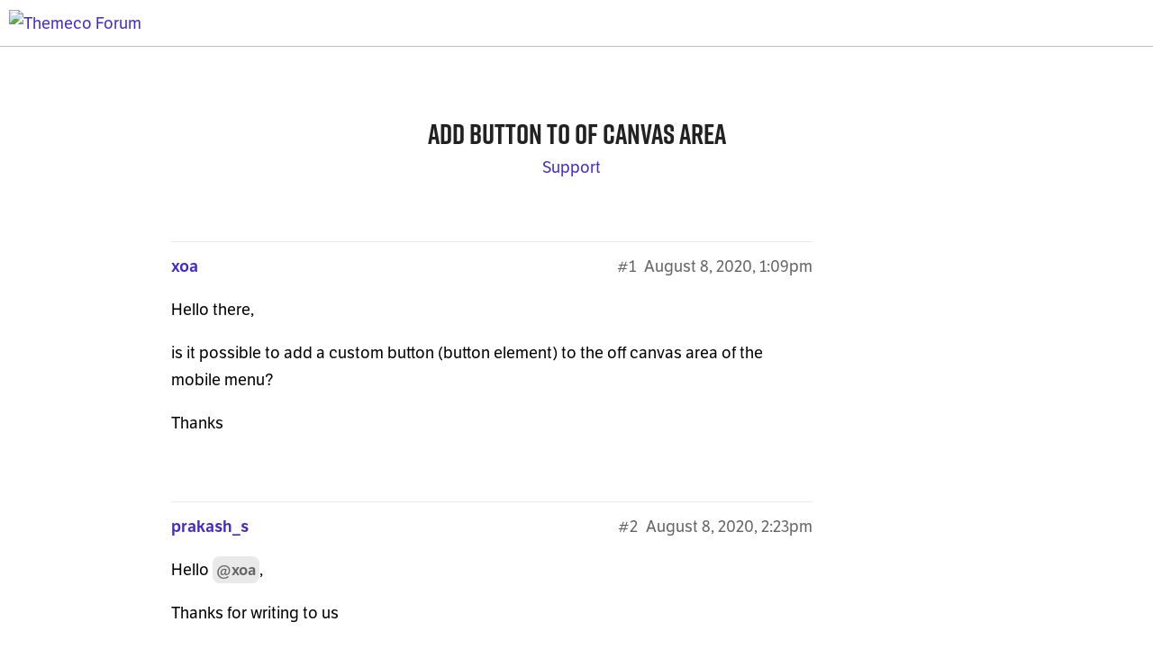

--- FILE ---
content_type: text/html; charset=utf-8
request_url: https://theme.co/forum/t/add-button-to-of-canvas-area/77802/6
body_size: 62852
content:
<!DOCTYPE html>
<html lang="en-US">
  <head>
    <meta charset="utf-8">
    <title>Add button to of canvas area - Support - Themeco Forum</title>
    <meta name="description" content="Hello there, 
is it possible to add a custom button (button element) to the off canvas area of the mobile menu? 
Thanks">
    <meta name="generator" content="Discourse 2.5.0.beta6 - https://github.com/discourse/discourse version 052c91770f590e7489e751724a096beda9c37576">
<link rel="icon" type="image/png" href="https://tco-forum-uploads.s3.dualstack.us-east-1.amazonaws.com/optimized/3X/7/0/70244b7053d604940dfc2ac0375ab9cffe408fee_2_32x32.png">
<link rel="apple-touch-icon" type="image/png" href="https://tco-forum-uploads.s3.dualstack.us-east-1.amazonaws.com/optimized/3X/4/1/416edf460e8272da64e2c52f2f12c8d907b508d1_2_180x180.png">
<meta name="theme-color" content="#ffffff">
<meta name="viewport" content="width=device-width, initial-scale=1.0, minimum-scale=1.0, user-scalable=yes, viewport-fit=cover">
<meta name="discourse-base-uri" content="/forum">
<link rel="canonical" href="https://theme.co/forum/t/add-button-to-of-canvas-area/77802" />
<script type="application/ld+json">{"@context":"http://schema.org","@type":"WebSite","url":"https://theme.co/forum","potentialAction":{"@type":"SearchAction","target":"https://theme.co/forum/search?q={search_term_string}","query-input":"required name=search_term_string"}}</script>
<link rel="search" type="application/opensearchdescription+xml" href="https://theme.co/forum/opensearch.xml" title="Themeco Forum Search">

      <link href="/forum/stylesheets/desktop_5abe882f804b7b8dc1a2d7724e45bc32774b05d6.css?__ws=theme.co" media="all" rel="stylesheet" data-target="desktop" data-theme-id="5"/>
      <link href="/forum/stylesheets/desktop_theme_5_f2969e8cac4266751b97c3b3e34ac5902d12c21e.css?__ws=theme.co" media="all" rel="stylesheet" data-target="desktop_theme" data-theme-id="5"/>
    <link key="typekit" rel="stylesheet" href="https://use.typekit.net/oyy3xiw.css">



























<script src="/forum/theme-javascripts/0e28d2b7dde3932b5982e1968f8c73be16af9f2e.js?__ws=theme.co"></script>


<!--<script type='text/x-handlebars' data-template-name='topic-status.raw'>
</script>-->
    
        <link rel="alternate" type="application/rss+xml" title="RSS feed of &#39;Add button to of canvas area&#39;" href="https://theme.co/forum/t/add-button-to-of-canvas-area/77802.rss" />
    <meta property="og:site_name" content="Themeco Forum" />
<meta name="twitter:card" content="summary_large_image" />
<meta name="twitter:image" content="https://tco-forum-uploads.s3.dualstack.us-east-1.amazonaws.com/original/3X/d/a/da999e96417f46ff605e72d473fd812443653cd3.png" />
<meta property="og:image" content="https://tco-forum-uploads.s3.dualstack.us-east-1.amazonaws.com/original/3X/d/a/da999e96417f46ff605e72d473fd812443653cd3.png" />
<meta property="og:url" content="https://theme.co/forum/t/add-button-to-of-canvas-area/77802/6" />
<meta name="twitter:url" content="https://theme.co/forum/t/add-button-to-of-canvas-area/77802/6" />
<meta property="og:title" content="Add button to of canvas area" />
<meta name="twitter:title" content="Add button to of canvas area" />
<meta property="og:description" content="Hello @xoa,  Collapsed Navigation element will only allow you to assign a menu. You can not add any other element. You will have to edit your custom header and replace the Navigation Collapsed element with a Content Area Off-Canvas element as illustrated by @PrakashS. There should be an Off-Canvas content option where you can insert the Global Block shortcode that you just created. If nothing is helping, kindly provide us your WP credentials and the name of the custom header if you have created ..." />
<meta name="twitter:description" content="Hello @xoa,  Collapsed Navigation element will only allow you to assign a menu. You can not add any other element. You will have to edit your custom header and replace the Navigation Collapsed element with a Content Area Off-Canvas element as illustrated by @PrakashS. There should be an Off-Canvas content option where you can insert the Global Block shortcode that you just created. If nothing is helping, kindly provide us your WP credentials and the name of the custom header if you have created ..." />
<meta property="article:published_time" content="2020-08-08T23:32:12+00:00" />
<meta property="og:ignore_canonical" content="true" />



    
  </head>
  <body class="crawler">
    
    <header>
      <a href="/forum/">
          <img src="https:" alt="Themeco Forum" id="site-logo" style="max-width: 150px;">
      </a>
    </header>
    <div id="main-outlet" class="wrap">
        <div id="topic-title">
    <h1>
      <a href="/forum/t/add-button-to-of-canvas-area/77802">Add button to of canvas area</a>
    </h1>

      <div class="topic-category" itemscope itemtype="http://schema.org/BreadcrumbList">
          <span itemprop="itemListElement" itemscope itemtype="http://schema.org/ListItem">
            <a href="https://theme.co/forum/forum/c/support" class="badge-wrapper bullet" itemprop="item">
              <span class='badge-category-bg' style='background-color: #5CC387'></span>
              <span class='badge-category clear-badge'>
                <span class='category-name' itemprop='name'>Support</span>
              </span>
            </a>
            <meta itemprop="position" content="1" />
          </span>
      </div>

  </div>

  


      <div itemscope itemtype='http://schema.org/DiscussionForumPosting' class='topic-body crawler-post'>
        <div class='crawler-post-meta'>
          <div itemprop='publisher' itemscope itemtype="http://schema.org/Organization">
            <meta itemprop='name' content='Themeco'>
              <div itemprop='logo' itemscope itemtype="http://schema.org/ImageObject">
                <meta itemprop='url' content='https:'>
              </div>
          </div>
          <span class="creator" itemprop="author" itemscope itemtype="http://schema.org/Person">
            <a itemprop="url" href='https://theme.co/forum/u/xoa'><span itemprop='name'>xoa</span></a>
            
          </span>

          <link itemprop="mainEntityOfPage" href="https://theme.co/forum/t/add-button-to-of-canvas-area/77802">


          <span class="crawler-post-infos">
              <time itemprop='datePublished' datetime='2020-08-08T13:09:15Z' class='post-time'>
                August 8, 2020,  1:09pm
              </time>
              <meta itemprop='dateModified' content='2020-08-08T13:09:15Z'>
          <span itemprop='position'>#1</span>
          </span>
        </div>
        <div class='post' itemprop='articleBody'>
          <p>Hello there,</p>
<p>is it possible to add a custom button (button element) to the off canvas area of the mobile menu?</p>
<p>Thanks</p>
        </div>

        <meta itemprop='headline' content='Add button to of canvas area'>
          <meta itemprop='keywords' content=''>

        <div itemprop="interactionStatistic" itemscope itemtype="http://schema.org/InteractionCounter">
           <meta itemprop="interactionType" content="http://schema.org/LikeAction"/>
           <meta itemprop="userInteractionCount" content="0" />
           <span class='post-likes'></span>
         </div>

         <div itemprop="interactionStatistic" itemscope itemtype="http://schema.org/InteractionCounter">
            <meta itemprop="interactionType" content="http://schema.org/CommentAction"/>
            <meta itemprop="userInteractionCount" content="0" />
          </div>

      </div>
      <div itemscope itemtype='http://schema.org/DiscussionForumPosting' class='topic-body crawler-post'>
        <div class='crawler-post-meta'>
          <div itemprop='publisher' itemscope itemtype="http://schema.org/Organization">
            <meta itemprop='name' content='Themeco'>
              <div itemprop='logo' itemscope itemtype="http://schema.org/ImageObject">
                <meta itemprop='url' content='https:'>
              </div>
          </div>
          <span class="creator" itemprop="author" itemscope itemtype="http://schema.org/Person">
            <a itemprop="url" href='https://theme.co/forum/u/prakash_s'><span itemprop='name'>prakash_s</span></a>
            
          </span>

          <link itemprop="mainEntityOfPage" href="https://theme.co/forum/t/add-button-to-of-canvas-area/77802">

            <link itemprop="image" href="https://theme.co/forum//tco-forum-uploads.s3.dualstack.us-east-1.amazonaws.com/original/3X/9/7/971fa1cb14ff781027985da33eaf7d10c71f2a30.png">

          <span class="crawler-post-infos">
              <time itemprop='datePublished' datetime='2020-08-08T14:23:10Z' class='post-time'>
                August 8, 2020,  2:23pm
              </time>
              <meta itemprop='dateModified' content='2020-08-08T14:23:10Z'>
          <span itemprop='position'>#2</span>
          </span>
        </div>
        <div class='post' itemprop='articleBody'>
          <p>Hello <a class="mention" href="/forum/u/xoa">@xoa</a>,</p>
<p>Thanks for writing to us</p>
<p>Yes you can add button in the canvas area</p>
<p>You need to create a Global Block with the Button element and use that as a shortcode in your Off-Canvas content.<br>
Here you can learn how to create a <a href="https://theme.co/docs/global-blocks">Global Blocks</a> and use it as a <a href="https://theme.co/docs/global-blocks#how-to-use-a-global-block">shortcode</a>.</p>
<p><img src="//tco-forum-uploads.s3.dualstack.us-east-1.amazonaws.com/original/3X/9/7/971fa1cb14ff781027985da33eaf7d10c71f2a30.png" alt="x1" data-base62-sha1="lyTRTzAlv5zu3NUQq9pFwi3Q39C" width="309" height="139"><br>
<div class="lightbox-wrapper"><a class="lightbox" href="//tco-forum-uploads.s3.dualstack.us-east-1.amazonaws.com/original/3X/4/1/41fd0e63b614b576c931660027dd1497668e3166.png" data-download-href="/forum/uploads/short-url/9pLcLT6wkURyZJC6OJabHUU1aXY.png?dl=1" title="x2"><img src="//tco-forum-uploads.s3.dualstack.us-east-1.amazonaws.com/optimized/3X/4/1/41fd0e63b614b576c931660027dd1497668e3166_2_259x500.png" alt="x2" data-base62-sha1="9pLcLT6wkURyZJC6OJabHUU1aXY" width="259" height="500" srcset="//tco-forum-uploads.s3.dualstack.us-east-1.amazonaws.com/optimized/3X/4/1/41fd0e63b614b576c931660027dd1497668e3166_2_259x500.png, //tco-forum-uploads.s3.dualstack.us-east-1.amazonaws.com/original/3X/4/1/41fd0e63b614b576c931660027dd1497668e3166.png 1.5x, //tco-forum-uploads.s3.dualstack.us-east-1.amazonaws.com/original/3X/4/1/41fd0e63b614b576c931660027dd1497668e3166.png 2x" data-small-upload="//tco-forum-uploads.s3.dualstack.us-east-1.amazonaws.com/optimized/3X/4/1/41fd0e63b614b576c931660027dd1497668e3166_2_10x10.png"><div class="meta"><svg class="fa d-icon d-icon-far-image svg-icon" aria-hidden="true"><use xlink:href="#far-image"></use></svg><span class="filename">x2</span><span class="informations">295×569 20.3 KB</span><svg class="fa d-icon d-icon-discourse-expand svg-icon" aria-hidden="true"><use xlink:href="#discourse-expand"></use></svg></div></a></div></p>
<p>Otherwise, you can create it by HTML and CSS code<br>
Follow this link to create a button with HTML and CSS code<br>
</p><aside class="onebox stackexchange">
  <header class="source">
      <a href="https://stackoverflow.com/questions/8357058/how-to-make-a-href-link-look-like-a-button" target="_blank">stackoverflow.com</a>
  </header>
  <article class="onebox-body">
      <a href="https://stackoverflow.com/users/731255/geekedout" target="_blank">
    <img alt="GeekedOut" src="https://www.gravatar.com/avatar/4986dcf826ba131e918a14d7187ed9ee?s=128&amp;d=identicon&amp;r=PG" class="thumbnail onebox-avatar" width="60" height="40">
  </a>
<h4>
  <a href="https://stackoverflow.com/questions/8357058/how-to-make-a-href-link-look-like-a-button" target="_blank">How to make &lt;a href=""&gt; link look like a button?</a>
</h4>

<div class="tags">
  <strong>html, css</strong>
</div>

<div class="date">
  asked by
  
  <a href="https://stackoverflow.com/users/731255/geekedout" target="_blank">
    GeekedOut
  </a>
  on <a href="https://stackoverflow.com/questions/8357058/how-to-make-a-href-link-look-like-a-button" target="_blank">01:30PM - 02 Dec 11 UTC</a>
</div>

  </article>
  <div class="onebox-metadata">
    
    
  </div>
  <div style="clear: both"></div>
</aside>

<p>Thanks</p>
        </div>

        <meta itemprop='headline' content='Add button to of canvas area'>

        <div itemprop="interactionStatistic" itemscope itemtype="http://schema.org/InteractionCounter">
           <meta itemprop="interactionType" content="http://schema.org/LikeAction"/>
           <meta itemprop="userInteractionCount" content="0" />
           <span class='post-likes'></span>
         </div>

         <div itemprop="interactionStatistic" itemscope itemtype="http://schema.org/InteractionCounter">
            <meta itemprop="interactionType" content="http://schema.org/CommentAction"/>
            <meta itemprop="userInteractionCount" content="0" />
          </div>

      </div>
      <div itemscope itemtype='http://schema.org/DiscussionForumPosting' class='topic-body crawler-post'>
        <div class='crawler-post-meta'>
          <div itemprop='publisher' itemscope itemtype="http://schema.org/Organization">
            <meta itemprop='name' content='Themeco'>
              <div itemprop='logo' itemscope itemtype="http://schema.org/ImageObject">
                <meta itemprop='url' content='https:'>
              </div>
          </div>
          <span class="creator" itemprop="author" itemscope itemtype="http://schema.org/Person">
            <a itemprop="url" href='https://theme.co/forum/u/xoa'><span itemprop='name'>xoa</span></a>
            
          </span>

          <link itemprop="mainEntityOfPage" href="https://theme.co/forum/t/add-button-to-of-canvas-area/77802">


          <span class="crawler-post-infos">
              <time itemprop='datePublished' datetime='2020-08-08T19:36:17Z' class='post-time'>
                August 8, 2020,  7:36pm
              </time>
              <meta itemprop='dateModified' content='2020-08-08T19:36:17Z'>
          <span itemprop='position'>#3</span>
          </span>
        </div>
        <div class='post' itemprop='articleBody'>
          <p>Ok, thanks. I was able to create the global block. But then, how to add the GlobalBlock inside the “collapsed navigation”?</p>
        </div>

        <meta itemprop='headline' content='Add button to of canvas area'>

        <div itemprop="interactionStatistic" itemscope itemtype="http://schema.org/InteractionCounter">
           <meta itemprop="interactionType" content="http://schema.org/LikeAction"/>
           <meta itemprop="userInteractionCount" content="0" />
           <span class='post-likes'></span>
         </div>

         <div itemprop="interactionStatistic" itemscope itemtype="http://schema.org/InteractionCounter">
            <meta itemprop="interactionType" content="http://schema.org/CommentAction"/>
            <meta itemprop="userInteractionCount" content="0" />
          </div>

      </div>
      <div itemscope itemtype='http://schema.org/DiscussionForumPosting' class='topic-body crawler-post'>
        <div class='crawler-post-meta'>
          <div itemprop='publisher' itemscope itemtype="http://schema.org/Organization">
            <meta itemprop='name' content='Themeco'>
              <div itemprop='logo' itemscope itemtype="http://schema.org/ImageObject">
                <meta itemprop='url' content='https:'>
              </div>
          </div>
          <span class="creator" itemprop="author" itemscope itemtype="http://schema.org/Person">
            <a itemprop="url" href='https://theme.co/forum/u/prakash_s'><span itemprop='name'>prakash_s</span></a>
            
          </span>

          <link itemprop="mainEntityOfPage" href="https://theme.co/forum/t/add-button-to-of-canvas-area/77802">

            <link itemprop="image" href="https://theme.co/forum//tco-forum-uploads.s3.dualstack.us-east-1.amazonaws.com/original/3X/9/7/971fa1cb14ff781027985da33eaf7d10c71f2a30.png">

          <span class="crawler-post-infos">
              <time itemprop='datePublished' datetime='2020-08-08T20:09:52Z' class='post-time'>
                August 8, 2020,  8:09pm
              </time>
              <meta itemprop='dateModified' content='2020-08-08T20:09:52Z'>
          <span itemprop='position'>#4</span>
          </span>
        </div>
        <div class='post' itemprop='articleBody'>
          <p>Hello <a class="mention" href="/forum/u/xoa">@xoa</a></p>
<p>Through Global block, you can add both navigation and button.<br>
Now copy the Global block shortcode that you created.<br>
<img src="//tco-forum-uploads.s3.dualstack.us-east-1.amazonaws.com/original/3X/9/7/971fa1cb14ff781027985da33eaf7d10c71f2a30.png" alt="x1" data-base62-sha1="lyTRTzAlv5zu3NUQq9pFwi3Q39C" width="309" height="139"></p>
<p>Canvas Element.<br>
Now go to Off-Canvas Content area -&gt; add the shortcode here<br>
<div class="lightbox-wrapper"><a class="lightbox" href="//tco-forum-uploads.s3.dualstack.us-east-1.amazonaws.com/original/3X/4/1/41fd0e63b614b576c931660027dd1497668e3166.png" data-download-href="/forum/uploads/short-url/9pLcLT6wkURyZJC6OJabHUU1aXY.png?dl=1" title="x2"><img src="//tco-forum-uploads.s3.dualstack.us-east-1.amazonaws.com/optimized/3X/4/1/41fd0e63b614b576c931660027dd1497668e3166_2_259x500.png" alt="x2" data-base62-sha1="9pLcLT6wkURyZJC6OJabHUU1aXY" width="259" height="500" srcset="//tco-forum-uploads.s3.dualstack.us-east-1.amazonaws.com/optimized/3X/4/1/41fd0e63b614b576c931660027dd1497668e3166_2_259x500.png, //tco-forum-uploads.s3.dualstack.us-east-1.amazonaws.com/original/3X/4/1/41fd0e63b614b576c931660027dd1497668e3166.png 1.5x, //tco-forum-uploads.s3.dualstack.us-east-1.amazonaws.com/original/3X/4/1/41fd0e63b614b576c931660027dd1497668e3166.png 2x" data-small-upload="//tco-forum-uploads.s3.dualstack.us-east-1.amazonaws.com/optimized/3X/4/1/41fd0e63b614b576c931660027dd1497668e3166_2_10x10.png"><div class="meta"><svg class="fa d-icon d-icon-far-image svg-icon" aria-hidden="true"><use xlink:href="#far-image"></use></svg><span class="filename">x2</span><span class="informations">295×569 20.3 KB</span><svg class="fa d-icon d-icon-discourse-expand svg-icon" aria-hidden="true"><use xlink:href="#discourse-expand"></use></svg></div></a></div></p>
<p>Thanks</p>
        </div>

        <meta itemprop='headline' content='Add button to of canvas area'>

        <div itemprop="interactionStatistic" itemscope itemtype="http://schema.org/InteractionCounter">
           <meta itemprop="interactionType" content="http://schema.org/LikeAction"/>
           <meta itemprop="userInteractionCount" content="0" />
           <span class='post-likes'></span>
         </div>

         <div itemprop="interactionStatistic" itemscope itemtype="http://schema.org/InteractionCounter">
            <meta itemprop="interactionType" content="http://schema.org/CommentAction"/>
            <meta itemprop="userInteractionCount" content="1" />
          </div>

      </div>
      <div itemscope itemtype='http://schema.org/DiscussionForumPosting' class='topic-body crawler-post'>
        <div class='crawler-post-meta'>
          <div itemprop='publisher' itemscope itemtype="http://schema.org/Organization">
            <meta itemprop='name' content='Themeco'>
              <div itemprop='logo' itemscope itemtype="http://schema.org/ImageObject">
                <meta itemprop='url' content='https:'>
              </div>
          </div>
          <span class="creator" itemprop="author" itemscope itemtype="http://schema.org/Person">
            <a itemprop="url" href='https://theme.co/forum/u/xoa'><span itemprop='name'>xoa</span></a>
            
          </span>

          <link itemprop="mainEntityOfPage" href="https://theme.co/forum/t/add-button-to-of-canvas-area/77802">


          <span class="crawler-post-infos">
              <time itemprop='datePublished' datetime='2020-08-08T21:52:59Z' class='post-time'>
                August 8, 2020,  9:52pm
              </time>
              <meta itemprop='dateModified' content='2020-08-08T21:52:59Z'>
          <span itemprop='position'>#5</span>
          </span>
        </div>
        <div class='post' itemprop='articleBody'>
          <aside class="quote group-Themeco" data-username="PrakashS" data-post="4" data-topic="77802">
<div class="title">
<div class="quote-controls"></div>
<img alt="" width="20" height="20" src="https://theme.co/forum/letter_avatar/prakashs/40/5_70a404e2c8e633b245e797a566d32dc7.png" class="avatar"> PrakashS:</div>
<blockquote>
<p>Off-Canvas Content area</p>
</blockquote>
</aside>
<p>I’m sorry, but I can’t find the  Off-Canvas Content area section where I could put my shortcode. <img src="https://theme.co/forum/images/emoji/apple/frowning.png?v=9" title=":frowning:" class="emoji" alt=":frowning:"></p>
        </div>

        <meta itemprop='headline' content='Add button to of canvas area'>

        <div itemprop="interactionStatistic" itemscope itemtype="http://schema.org/InteractionCounter">
           <meta itemprop="interactionType" content="http://schema.org/LikeAction"/>
           <meta itemprop="userInteractionCount" content="0" />
           <span class='post-likes'></span>
         </div>

         <div itemprop="interactionStatistic" itemscope itemtype="http://schema.org/InteractionCounter">
            <meta itemprop="interactionType" content="http://schema.org/CommentAction"/>
            <meta itemprop="userInteractionCount" content="1" />
          </div>

      </div>
      <div itemscope itemtype='http://schema.org/DiscussionForumPosting' class='topic-body crawler-post'>
        <div class='crawler-post-meta'>
          <div itemprop='publisher' itemscope itemtype="http://schema.org/Organization">
            <meta itemprop='name' content='Themeco'>
              <div itemprop='logo' itemscope itemtype="http://schema.org/ImageObject">
                <meta itemprop='url' content='https:'>
              </div>
          </div>
          <span class="creator" itemprop="author" itemscope itemtype="http://schema.org/Person">
            <a itemprop="url" href='https://theme.co/forum/u/ruenel'><span itemprop='name'>ruenel</span></a>
            
          </span>

          <link itemprop="mainEntityOfPage" href="https://theme.co/forum/t/add-button-to-of-canvas-area/77802">


          <span class="crawler-post-infos">
              <time itemprop='datePublished' datetime='2020-08-08T23:32:12Z' class='post-time'>
                August 8, 2020, 11:32pm
              </time>
              <meta itemprop='dateModified' content='2020-08-08T23:32:12Z'>
          <span itemprop='position'>#6</span>
          </span>
        </div>
        <div class='post' itemprop='articleBody'>
          <p>Hello <a class="mention" href="/forum/u/xoa">@xoa</a>,</p>
<p>Collapsed Navigation element will only allow you to assign a menu. You can not add any other element. You will have to edit your custom header and replace the Navigation Collapsed element with a Content Area Off-Canvas element as illustrated by <a class="mention" href="/forum/u/prakashs">@PrakashS</a>. There should be an Off-Canvas content option where you can insert the Global Block shortcode that you just created. If nothing is helping, kindly provide us your WP credentials and the name of the custom header if you have created several other headers. In your next post reply, include the following details in a secure note:</p>
<ul>
<li>WP login url</li>
<li>WP username</li>
<li>WP password</li>
</ul>
<p>To know how you can create a secure note, please check out this article on how to get support: <a href="https://theme.co/forum/t/how-the-forum-works/288">How The Forum Works</a></p>
<p>Best Regards.</p>
        </div>

        <meta itemprop='headline' content='Add button to of canvas area'>

        <div itemprop="interactionStatistic" itemscope itemtype="http://schema.org/InteractionCounter">
           <meta itemprop="interactionType" content="http://schema.org/LikeAction"/>
           <meta itemprop="userInteractionCount" content="0" />
           <span class='post-likes'></span>
         </div>

         <div itemprop="interactionStatistic" itemscope itemtype="http://schema.org/InteractionCounter">
            <meta itemprop="interactionType" content="http://schema.org/CommentAction"/>
            <meta itemprop="userInteractionCount" content="0" />
          </div>

      </div>
      <div itemscope itemtype='http://schema.org/DiscussionForumPosting' class='topic-body crawler-post'>
        <div class='crawler-post-meta'>
          <div itemprop='publisher' itemscope itemtype="http://schema.org/Organization">
            <meta itemprop='name' content='Themeco'>
              <div itemprop='logo' itemscope itemtype="http://schema.org/ImageObject">
                <meta itemprop='url' content='https:'>
              </div>
          </div>
          <span class="creator" itemprop="author" itemscope itemtype="http://schema.org/Person">
            <a itemprop="url" href='https://theme.co/forum/u/xoa'><span itemprop='name'>xoa</span></a>
            
          </span>

          <link itemprop="mainEntityOfPage" href="https://theme.co/forum/t/add-button-to-of-canvas-area/77802">


          <span class="crawler-post-infos">
              <time itemprop='datePublished' datetime='2020-08-09T09:47:05Z' class='post-time'>
                August 9, 2020,  9:47am
              </time>
              <meta itemprop='dateModified' content='2020-08-09T09:47:05Z'>
          <span itemprop='position'>#7</span>
          </span>
        </div>
        <div class='post' itemprop='articleBody'>
          <p>Ohh, now I got it. Wow, that’s a cool feature. It’s amazing what you can do with Pro. Great work guys.</p>
        </div>

        <meta itemprop='headline' content='Add button to of canvas area'>

        <div itemprop="interactionStatistic" itemscope itemtype="http://schema.org/InteractionCounter">
           <meta itemprop="interactionType" content="http://schema.org/LikeAction"/>
           <meta itemprop="userInteractionCount" content="0" />
           <span class='post-likes'></span>
         </div>

         <div itemprop="interactionStatistic" itemscope itemtype="http://schema.org/InteractionCounter">
            <meta itemprop="interactionType" content="http://schema.org/CommentAction"/>
            <meta itemprop="userInteractionCount" content="0" />
          </div>

      </div>
      <div itemscope itemtype='http://schema.org/DiscussionForumPosting' class='topic-body crawler-post'>
        <div class='crawler-post-meta'>
          <div itemprop='publisher' itemscope itemtype="http://schema.org/Organization">
            <meta itemprop='name' content='Themeco'>
              <div itemprop='logo' itemscope itemtype="http://schema.org/ImageObject">
                <meta itemprop='url' content='https:'>
              </div>
          </div>
          <span class="creator" itemprop="author" itemscope itemtype="http://schema.org/Person">
            <a itemprop="url" href='https://theme.co/forum/u/christian'><span itemprop='name'>christian</span></a>
            
          </span>

          <link itemprop="mainEntityOfPage" href="https://theme.co/forum/t/add-button-to-of-canvas-area/77802">


          <span class="crawler-post-infos">
              <meta itemprop='datePublished' content='2020-08-09T13:09:28Z'>
              <time itemprop='dateModified' datetime='2020-08-09T13:09:50Z' class='post-time'>
                August 9, 2020,  1:09pm
              </time>
          <span itemprop='position'>#8</span>
          </span>
        </div>
        <div class='post' itemprop='articleBody'>
          <p>You’re welcome, <a class="mention" href="/forum/u/xoa">@xoa</a>. Even more powerful features will be coming soon.</p>
        </div>

        <meta itemprop='headline' content='Add button to of canvas area'>

        <div itemprop="interactionStatistic" itemscope itemtype="http://schema.org/InteractionCounter">
           <meta itemprop="interactionType" content="http://schema.org/LikeAction"/>
           <meta itemprop="userInteractionCount" content="0" />
           <span class='post-likes'></span>
         </div>

         <div itemprop="interactionStatistic" itemscope itemtype="http://schema.org/InteractionCounter">
            <meta itemprop="interactionType" content="http://schema.org/CommentAction"/>
            <meta itemprop="userInteractionCount" content="0" />
          </div>

      </div>
      <div itemscope itemtype='http://schema.org/DiscussionForumPosting' class='topic-body crawler-post'>
        <div class='crawler-post-meta'>
          <div itemprop='publisher' itemscope itemtype="http://schema.org/Organization">
            <meta itemprop='name' content='Themeco'>
              <div itemprop='logo' itemscope itemtype="http://schema.org/ImageObject">
                <meta itemprop='url' content='https:'>
              </div>
          </div>
          <span class="creator" itemprop="author" itemscope itemtype="http://schema.org/Person">
            <a itemprop="url" href='https://theme.co/forum/u/xoa'><span itemprop='name'>xoa</span></a>
            
          </span>

          <link itemprop="mainEntityOfPage" href="https://theme.co/forum/t/add-button-to-of-canvas-area/77802">

            <link itemprop="image" href="https://theme.co/forum//tco-forum-uploads.s3.dualstack.us-east-1.amazonaws.com/original/3X/1/c/1c3d09b9cfe4c762e791e4f56f47f5e7001dd5b3.jpeg">

          <span class="crawler-post-infos">
              <time itemprop='datePublished' datetime='2020-08-09T22:02:43Z' class='post-time'>
                August 9, 2020, 10:02pm
              </time>
              <meta itemprop='dateModified' content='2020-08-09T22:02:43Z'>
          <span itemprop='position'>#9</span>
          </span>
        </div>
        <div class='post' itemprop='articleBody'>
          <p>Still, I have one more question left.<br>
In my off-canvas area I added a line on the very top. How to avoid, that that line disappears when scrolling the mobile menu (once the items are collapsed)?</p>
<p>That line should be sticky all the time in my mobile menu, but should not be a part of the menu bar once I close the mobile menu.</p>
<p><div class="lightbox-wrapper"><a class="lightbox" href="//tco-forum-uploads.s3.dualstack.us-east-1.amazonaws.com/original/3X/1/c/1c3d09b9cfe4c762e791e4f56f47f5e7001dd5b3.jpeg" data-download-href="/forum/uploads/short-url/41O8PDHC9SMk7vLJX11gqOD6jAL.jpeg?dl=1" title="Bildschirmfoto 2020-08-09 um 23.57.28 PM" rel="nofollow noopener"><img src="//tco-forum-uploads.s3.dualstack.us-east-1.amazonaws.com/optimized/3X/1/c/1c3d09b9cfe4c762e791e4f56f47f5e7001dd5b3_2_312x499.jpeg" alt="Bildschirmfoto 2020-08-09 um 23.57.28 PM" data-base62-sha1="41O8PDHC9SMk7vLJX11gqOD6jAL" width="312" height="499" srcset="//tco-forum-uploads.s3.dualstack.us-east-1.amazonaws.com/optimized/3X/1/c/1c3d09b9cfe4c762e791e4f56f47f5e7001dd5b3_2_312x499.jpeg, //tco-forum-uploads.s3.dualstack.us-east-1.amazonaws.com/optimized/3X/1/c/1c3d09b9cfe4c762e791e4f56f47f5e7001dd5b3_2_468x748.jpeg 1.5x, //tco-forum-uploads.s3.dualstack.us-east-1.amazonaws.com/optimized/3X/1/c/1c3d09b9cfe4c762e791e4f56f47f5e7001dd5b3_2_624x998.jpeg 2x" data-small-upload="//tco-forum-uploads.s3.dualstack.us-east-1.amazonaws.com/optimized/3X/1/c/1c3d09b9cfe4c762e791e4f56f47f5e7001dd5b3_2_10x10.png"><div class="meta"><svg class="fa d-icon d-icon-far-image svg-icon" aria-hidden="true"><use xlink:href="#far-image"></use></svg><span class="filename">Bildschirmfoto 2020-08-09 um 23.57.28 PM</span><span class="informations">1008×1614 35.9 KB</span><svg class="fa d-icon d-icon-discourse-expand svg-icon" aria-hidden="true"><use xlink:href="#discourse-expand"></use></svg></div></a></div></p>
        </div>

        <meta itemprop='headline' content='Add button to of canvas area'>

        <div itemprop="interactionStatistic" itemscope itemtype="http://schema.org/InteractionCounter">
           <meta itemprop="interactionType" content="http://schema.org/LikeAction"/>
           <meta itemprop="userInteractionCount" content="0" />
           <span class='post-likes'></span>
         </div>

         <div itemprop="interactionStatistic" itemscope itemtype="http://schema.org/InteractionCounter">
            <meta itemprop="interactionType" content="http://schema.org/CommentAction"/>
            <meta itemprop="userInteractionCount" content="1" />
          </div>

      </div>
      <div itemscope itemtype='http://schema.org/DiscussionForumPosting' class='topic-body crawler-post'>
        <div class='crawler-post-meta'>
          <div itemprop='publisher' itemscope itemtype="http://schema.org/Organization">
            <meta itemprop='name' content='Themeco'>
              <div itemprop='logo' itemscope itemtype="http://schema.org/ImageObject">
                <meta itemprop='url' content='https:'>
              </div>
          </div>
          <span class="creator" itemprop="author" itemscope itemtype="http://schema.org/Person">
            <a itemprop="url" href='https://theme.co/forum/u/ruenel'><span itemprop='name'>ruenel</span></a>
            
          </span>

          <link itemprop="mainEntityOfPage" href="https://theme.co/forum/t/add-button-to-of-canvas-area/77802">


          <span class="crawler-post-infos">
              <time itemprop='datePublished' datetime='2020-08-09T22:50:37Z' class='post-time'>
                August 9, 2020, 10:50pm
              </time>
              <meta itemprop='dateModified' content='2020-08-09T22:50:37Z'>
          <span itemprop='position'>#10</span>
          </span>
        </div>
        <div class='post' itemprop='articleBody'>
          <p>Hello <a class="mention" href="/forum/u/xoa">@xoa</a>,</p>
<p>The line element were added inside the section which is also part of the off-canvas content  area. If you want the like to always appear even if you scroll the content, the line should be added as a bottom border in your bar settings instead.</p>
<p>Hope this makes sense.</p>
        </div>

        <meta itemprop='headline' content='Add button to of canvas area'>

        <div itemprop="interactionStatistic" itemscope itemtype="http://schema.org/InteractionCounter">
           <meta itemprop="interactionType" content="http://schema.org/LikeAction"/>
           <meta itemprop="userInteractionCount" content="0" />
           <span class='post-likes'></span>
         </div>

         <div itemprop="interactionStatistic" itemscope itemtype="http://schema.org/InteractionCounter">
            <meta itemprop="interactionType" content="http://schema.org/CommentAction"/>
            <meta itemprop="userInteractionCount" content="0" />
          </div>

      </div>
      <div itemscope itemtype='http://schema.org/DiscussionForumPosting' class='topic-body crawler-post'>
        <div class='crawler-post-meta'>
          <div itemprop='publisher' itemscope itemtype="http://schema.org/Organization">
            <meta itemprop='name' content='Themeco'>
              <div itemprop='logo' itemscope itemtype="http://schema.org/ImageObject">
                <meta itemprop='url' content='https:'>
              </div>
          </div>
          <span class="creator" itemprop="author" itemscope itemtype="http://schema.org/Person">
            <a itemprop="url" href='https://theme.co/forum/u/xoa'><span itemprop='name'>xoa</span></a>
            
          </span>

          <link itemprop="mainEntityOfPage" href="https://theme.co/forum/t/add-button-to-of-canvas-area/77802">


          <span class="crawler-post-infos">
              <time itemprop='datePublished' datetime='2020-08-09T23:32:05Z' class='post-time'>
                August 9, 2020, 11:32pm
              </time>
              <meta itemprop='dateModified' content='2020-08-09T23:32:05Z'>
          <span itemprop='position'>#11</span>
          </span>
        </div>
        <div class='post' itemprop='articleBody'>
          <p>Ok, I understand. But I want the line only shown when the mobile menu is collapsed.</p>
        </div>

        <meta itemprop='headline' content='Add button to of canvas area'>

        <div itemprop="interactionStatistic" itemscope itemtype="http://schema.org/InteractionCounter">
           <meta itemprop="interactionType" content="http://schema.org/LikeAction"/>
           <meta itemprop="userInteractionCount" content="0" />
           <span class='post-likes'></span>
         </div>

         <div itemprop="interactionStatistic" itemscope itemtype="http://schema.org/InteractionCounter">
            <meta itemprop="interactionType" content="http://schema.org/CommentAction"/>
            <meta itemprop="userInteractionCount" content="1" />
          </div>

      </div>
      <div itemscope itemtype='http://schema.org/DiscussionForumPosting' class='topic-body crawler-post'>
        <div class='crawler-post-meta'>
          <div itemprop='publisher' itemscope itemtype="http://schema.org/Organization">
            <meta itemprop='name' content='Themeco'>
              <div itemprop='logo' itemscope itemtype="http://schema.org/ImageObject">
                <meta itemprop='url' content='https:'>
              </div>
          </div>
          <span class="creator" itemprop="author" itemscope itemtype="http://schema.org/Person">
            <a itemprop="url" href='https://theme.co/forum/u/ruenel'><span itemprop='name'>ruenel</span></a>
            
          </span>

          <link itemprop="mainEntityOfPage" href="https://theme.co/forum/t/add-button-to-of-canvas-area/77802">

            <link itemprop="image" href="https://theme.co/forum//tco-forum-uploads.s3.dualstack.us-east-1.amazonaws.com/original/3X/2/f/2f30c87d4a33c6e4c7c8771a30aec949b9d69856.png">

          <span class="crawler-post-infos">
              <time itemprop='datePublished' datetime='2020-08-10T01:20:17Z' class='post-time'>
                August 10, 2020,  1:20am
              </time>
              <meta itemprop='dateModified' content='2020-08-10T01:20:17Z'>
          <span itemprop='position'>#12</span>
          </span>
        </div>
        <div class='post' itemprop='articleBody'>
          <p>Hi <a class="mention" href="/forum/u/xoa">@xoa</a>,</p>
<p>If that is the case, then the line should be removed from your global block and add a top border for your content area.</p>
<p><div class="lightbox-wrapper"><a class="lightbox" href="//tco-forum-uploads.s3.dualstack.us-east-1.amazonaws.com/original/3X/2/f/2f30c87d4a33c6e4c7c8771a30aec949b9d69856.png" data-download-href="/forum/uploads/short-url/6JsXqG3JDoSRQuTOb1Uq9THF2Dk.png?dl=1" title="aWAG14gsRJW9XjuNuDlsXA"><img src="//tco-forum-uploads.s3.dualstack.us-east-1.amazonaws.com/optimized/3X/2/f/2f30c87d4a33c6e4c7c8771a30aec949b9d69856_2_689x184.png" alt="aWAG14gsRJW9XjuNuDlsXA" data-base62-sha1="6JsXqG3JDoSRQuTOb1Uq9THF2Dk" width="689" height="184" srcset="//tco-forum-uploads.s3.dualstack.us-east-1.amazonaws.com/optimized/3X/2/f/2f30c87d4a33c6e4c7c8771a30aec949b9d69856_2_689x184.png, //tco-forum-uploads.s3.dualstack.us-east-1.amazonaws.com/optimized/3X/2/f/2f30c87d4a33c6e4c7c8771a30aec949b9d69856_2_1033x276.png 1.5x, //tco-forum-uploads.s3.dualstack.us-east-1.amazonaws.com/original/3X/2/f/2f30c87d4a33c6e4c7c8771a30aec949b9d69856.png 2x" data-small-upload="//tco-forum-uploads.s3.dualstack.us-east-1.amazonaws.com/optimized/3X/2/f/2f30c87d4a33c6e4c7c8771a30aec949b9d69856_2_10x10.png"><div class="meta"><svg class="fa d-icon d-icon-far-image svg-icon" aria-hidden="true"><use xlink:href="#far-image"></use></svg><span class="filename">aWAG14gsRJW9XjuNuDlsXA</span><span class="informations">1194×319 37.1 KB</span><svg class="fa d-icon d-icon-discourse-expand svg-icon" aria-hidden="true"><use xlink:href="#discourse-expand"></use></svg></div></a></div></p>
<p>I used a red color so that you can easily see the changes. You can set the top border color in <strong>Content Area &gt; Dropdown &gt; Border</strong>.</p>
<p>Hope this helps.</p>
        </div>

        <meta itemprop='headline' content='Add button to of canvas area'>

        <div itemprop="interactionStatistic" itemscope itemtype="http://schema.org/InteractionCounter">
           <meta itemprop="interactionType" content="http://schema.org/LikeAction"/>
           <meta itemprop="userInteractionCount" content="0" />
           <span class='post-likes'></span>
         </div>

         <div itemprop="interactionStatistic" itemscope itemtype="http://schema.org/InteractionCounter">
            <meta itemprop="interactionType" content="http://schema.org/CommentAction"/>
            <meta itemprop="userInteractionCount" content="0" />
          </div>

      </div>
      <div itemscope itemtype='http://schema.org/DiscussionForumPosting' class='topic-body crawler-post'>
        <div class='crawler-post-meta'>
          <div itemprop='publisher' itemscope itemtype="http://schema.org/Organization">
            <meta itemprop='name' content='Themeco'>
              <div itemprop='logo' itemscope itemtype="http://schema.org/ImageObject">
                <meta itemprop='url' content='https:'>
              </div>
          </div>
          <span class="creator" itemprop="author" itemscope itemtype="http://schema.org/Person">
            <a itemprop="url" href='https://theme.co/forum/u/xoa'><span itemprop='name'>xoa</span></a>
            
          </span>

          <link itemprop="mainEntityOfPage" href="https://theme.co/forum/t/add-button-to-of-canvas-area/77802">


          <span class="crawler-post-infos">
              <time itemprop='datePublished' datetime='2020-08-10T17:48:21Z' class='post-time'>
                August 10, 2020,  5:48pm
              </time>
              <meta itemprop='dateModified' content='2020-08-10T17:48:21Z'>
          <span itemprop='position'>#13</span>
          </span>
        </div>
        <div class='post' itemprop='articleBody'>
          <p>Hm, I don’t think that solved my problem.</p>
<p>Lets try it this way:</p>
<p>In my off canvas content area I have the mobile menu and this big yellow button. When the menu scrolls, also the button scrolls. Hot to make the button sticky to the bottom in my off canvas content area mobile menu? So in fact, the menu goes under the button upon scrolling, while the button remains always visible on top and sticky at the bottom in the collapsed mobile menu.</p>
        </div>

        <meta itemprop='headline' content='Add button to of canvas area'>

        <div itemprop="interactionStatistic" itemscope itemtype="http://schema.org/InteractionCounter">
           <meta itemprop="interactionType" content="http://schema.org/LikeAction"/>
           <meta itemprop="userInteractionCount" content="0" />
           <span class='post-likes'></span>
         </div>

         <div itemprop="interactionStatistic" itemscope itemtype="http://schema.org/InteractionCounter">
            <meta itemprop="interactionType" content="http://schema.org/CommentAction"/>
            <meta itemprop="userInteractionCount" content="0" />
          </div>

      </div>
      <div itemscope itemtype='http://schema.org/DiscussionForumPosting' class='topic-body crawler-post'>
        <div class='crawler-post-meta'>
          <div itemprop='publisher' itemscope itemtype="http://schema.org/Organization">
            <meta itemprop='name' content='Themeco'>
              <div itemprop='logo' itemscope itemtype="http://schema.org/ImageObject">
                <meta itemprop='url' content='https:'>
              </div>
          </div>
          <span class="creator" itemprop="author" itemscope itemtype="http://schema.org/Person">
            <a itemprop="url" href='https://theme.co/forum/u/friech'><span itemprop='name'>friech</span></a>
            
          </span>

          <link itemprop="mainEntityOfPage" href="https://theme.co/forum/t/add-button-to-of-canvas-area/77802">


          <span class="crawler-post-infos">
              <time itemprop='datePublished' datetime='2020-08-10T23:19:22Z' class='post-time'>
                August 10, 2020, 11:19pm
              </time>
              <meta itemprop='dateModified' content='2020-08-10T23:19:22Z'>
          <span itemprop='position'>#14</span>
          </span>
        </div>
        <div class='post' itemprop='articleBody'>
          <p>Hi <a class="mention" href="/forum/u/xoa">@xoa</a>,</p>
<p>Regretfully, we are not entirely certain of what you’re trying to do, please clarify. And please provide us login credentials in a secure note so we can take a closer look.</p>
<p>Thanks,</p>
        </div>

        <meta itemprop='headline' content='Add button to of canvas area'>

        <div itemprop="interactionStatistic" itemscope itemtype="http://schema.org/InteractionCounter">
           <meta itemprop="interactionType" content="http://schema.org/LikeAction"/>
           <meta itemprop="userInteractionCount" content="0" />
           <span class='post-likes'></span>
         </div>

         <div itemprop="interactionStatistic" itemscope itemtype="http://schema.org/InteractionCounter">
            <meta itemprop="interactionType" content="http://schema.org/CommentAction"/>
            <meta itemprop="userInteractionCount" content="0" />
          </div>

      </div>
      <div itemscope itemtype='http://schema.org/DiscussionForumPosting' class='topic-body crawler-post'>
        <div class='crawler-post-meta'>
          <div itemprop='publisher' itemscope itemtype="http://schema.org/Organization">
            <meta itemprop='name' content='Themeco'>
              <div itemprop='logo' itemscope itemtype="http://schema.org/ImageObject">
                <meta itemprop='url' content='https:'>
              </div>
          </div>
          <span class="creator" itemprop="author" itemscope itemtype="http://schema.org/Person">
            <a itemprop="url" href='https://theme.co/forum/u/xoa'><span itemprop='name'>xoa</span></a>
            
          </span>

          <link itemprop="mainEntityOfPage" href="https://theme.co/forum/t/add-button-to-of-canvas-area/77802">

            <link itemprop="image" href="https://theme.co/forum//tco-forum-uploads.s3.dualstack.us-east-1.amazonaws.com/original/3X/a/2/a23232975e595fdb53abdd42dc972a96912835a3.png">

          <span class="crawler-post-infos">
              <time itemprop='datePublished' datetime='2020-08-11T00:00:06Z' class='post-time'>
                August 11, 2020, 12:00am
              </time>
              <meta itemprop='dateModified' content='2020-08-11T00:00:06Z'>
          <span itemprop='position'>#15</span>
          </span>
        </div>
        <div class='post' itemprop='articleBody'>
          <p><a class="mention" href="/forum/u/friech">@friech</a><br>
Thanks for replying me. I try to explain it step by step. Therefor we need this two screenshots from the mobile menu.</p>
<p><div class="lightbox-wrapper"><a class="lightbox" href="//tco-forum-uploads.s3.dualstack.us-east-1.amazonaws.com/original/3X/a/2/a23232975e595fdb53abdd42dc972a96912835a3.png" data-download-href="/forum/uploads/short-url/n8QTGnGXNmT8qSYwpHEumvE1xNF.png?dl=1" title="1" rel="nofollow noopener"><img src="//tco-forum-uploads.s3.dualstack.us-east-1.amazonaws.com/optimized/3X/a/2/a23232975e595fdb53abdd42dc972a96912835a3_2_254x500.png" alt="1" data-base62-sha1="n8QTGnGXNmT8qSYwpHEumvE1xNF" width="254" height="500" srcset="//tco-forum-uploads.s3.dualstack.us-east-1.amazonaws.com/optimized/3X/a/2/a23232975e595fdb53abdd42dc972a96912835a3_2_254x500.png, //tco-forum-uploads.s3.dualstack.us-east-1.amazonaws.com/optimized/3X/a/2/a23232975e595fdb53abdd42dc972a96912835a3_2_381x750.png 1.5x, //tco-forum-uploads.s3.dualstack.us-east-1.amazonaws.com/optimized/3X/a/2/a23232975e595fdb53abdd42dc972a96912835a3_2_508x1000.png 2x" data-small-upload="//tco-forum-uploads.s3.dualstack.us-east-1.amazonaws.com/optimized/3X/a/2/a23232975e595fdb53abdd42dc972a96912835a3_2_10x10.png"><div class="meta"><svg class="fa d-icon d-icon-far-image svg-icon" aria-hidden="true"><use xlink:href="#far-image"></use></svg><span class="filename">1</span><span class="informations">1022×2010 213 KB</span><svg class="fa d-icon d-icon-discourse-expand svg-icon" aria-hidden="true"><use xlink:href="#discourse-expand"></use></svg></div></a></div> <div class="lightbox-wrapper"><a class="lightbox" href="//tco-forum-uploads.s3.dualstack.us-east-1.amazonaws.com/original/3X/5/c/5cbe8826038ee9ad28e7b16401279b03c13ca84d.jpeg" data-download-href="/forum/uploads/short-url/des8FyRLHWnP62L6PokvHi9GZWd.jpeg?dl=1" title="2" rel="nofollow noopener"><img src="//tco-forum-uploads.s3.dualstack.us-east-1.amazonaws.com/optimized/3X/5/c/5cbe8826038ee9ad28e7b16401279b03c13ca84d_2_345x500.jpeg" alt="2" data-base62-sha1="des8FyRLHWnP62L6PokvHi9GZWd" width="345" height="500" srcset="//tco-forum-uploads.s3.dualstack.us-east-1.amazonaws.com/optimized/3X/5/c/5cbe8826038ee9ad28e7b16401279b03c13ca84d_2_345x500.jpeg, //tco-forum-uploads.s3.dualstack.us-east-1.amazonaws.com/optimized/3X/5/c/5cbe8826038ee9ad28e7b16401279b03c13ca84d_2_517x750.jpeg 1.5x, //tco-forum-uploads.s3.dualstack.us-east-1.amazonaws.com/optimized/3X/5/c/5cbe8826038ee9ad28e7b16401279b03c13ca84d_2_690x1000.jpeg 2x" data-small-upload="//tco-forum-uploads.s3.dualstack.us-east-1.amazonaws.com/optimized/3X/5/c/5cbe8826038ee9ad28e7b16401279b03c13ca84d_2_10x10.png"><div class="meta"><svg class="fa d-icon d-icon-far-image svg-icon" aria-hidden="true"><use xlink:href="#far-image"></use></svg><span class="filename">2</span><span class="informations">1004×1453 47.7 KB</span><svg class="fa d-icon d-icon-discourse-expand svg-icon" aria-hidden="true"><use xlink:href="#discourse-expand"></use></svg></div></a></div></p>
<p>On the  1st screenshot on the left you see the mobile menu. The screen is large enough to show the whole menu without scrollbar. The line on top is there as well the button on the bottom. Ok, perfect. This is how it should look like.</p>
<p>Now, let’s come to the 2nd screenshot on the right. Here, the screen/display is smaller then the menu with a expanded submenu. As a result, the yellow button is cut off(out of screen). So I need to scroll to see the button again. But as soon as I start scrolling, I loose the line on top (red arrow point to the line in the first screenshot). Obviously, because the line is in a container in the Global Off-Canvas Content area.</p>
<p>So now my question is, if it is possible to make that line on top and also maybe the button at the bottom sticky. So that they are not affected and go out of canvas anymore when I have to scroll in the expanded menu.</p>
<p>Everything starting &amp; including from the line downwards is in the Global block off canvas content area I’ve set up.<br>
Of course I can set a bottom border to the top bar, but that is not what I want, because then I still have the line(border) even when the mobile menu is not active.</p>
<p>I hope it is a bit more understandable now. Thanks a lot guys!</p>
        </div>

        <meta itemprop='headline' content='Add button to of canvas area'>

        <div itemprop="interactionStatistic" itemscope itemtype="http://schema.org/InteractionCounter">
           <meta itemprop="interactionType" content="http://schema.org/LikeAction"/>
           <meta itemprop="userInteractionCount" content="0" />
           <span class='post-likes'></span>
         </div>

         <div itemprop="interactionStatistic" itemscope itemtype="http://schema.org/InteractionCounter">
            <meta itemprop="interactionType" content="http://schema.org/CommentAction"/>
            <meta itemprop="userInteractionCount" content="0" />
          </div>

      </div>
      <div itemscope itemtype='http://schema.org/DiscussionForumPosting' class='topic-body crawler-post'>
        <div class='crawler-post-meta'>
          <div itemprop='publisher' itemscope itemtype="http://schema.org/Organization">
            <meta itemprop='name' content='Themeco'>
              <div itemprop='logo' itemscope itemtype="http://schema.org/ImageObject">
                <meta itemprop='url' content='https:'>
              </div>
          </div>
          <span class="creator" itemprop="author" itemscope itemtype="http://schema.org/Person">
            <a itemprop="url" href='https://theme.co/forum/u/christian'><span itemprop='name'>christian</span></a>
            
          </span>

          <link itemprop="mainEntityOfPage" href="https://theme.co/forum/t/add-button-to-of-canvas-area/77802">

            <link itemprop="image" href="https://theme.co/forum//tco-forum-uploads.s3.dualstack.us-east-1.amazonaws.com/original/3X/c/7/c7ff55b1c748fc69b8a47c1ef9a8a6b6208500c7.png">

          <span class="crawler-post-infos">
              <meta itemprop='datePublished' content='2020-08-11T09:03:23Z'>
              <time itemprop='dateModified' datetime='2020-08-11T09:07:23Z' class='post-time'>
                August 11, 2020,  9:07am
              </time>
          <span itemprop='position'>#16</span>
          </span>
        </div>
        <div class='post' itemprop='articleBody'>
          <p>Hey <a class="mention" href="/forum/u/xoa">@xoa</a>,</p>
<p>Regarding the line, I see you’re using the <a href="https://theme.co/docs/line">Line element</a> and it was added withing the Global Block so it’s included when you scroll the global block.</p>
<p>The solution to that is remove the line element and instead set up the bottom border of your mobile bar.</p>
<p><img src="//tco-forum-uploads.s3.dualstack.us-east-1.amazonaws.com/original/3X/c/7/c7ff55b1c748fc69b8a47c1ef9a8a6b6208500c7.png" alt="image" data-base62-sha1="sxg4gps9odYwsGZvPpKT2VEAbP1" width="318" height="215"></p>
<p>Regarding the sticky button, it’s not possible natively so if you don’t know the CSS required to achieve that, you need to consult with a developer.</p>
<p>I’d recommend instead that you place the button in the Bottom Header because that is positioned at the bottom of the screen and is permanently fixed there.</p>
<p><img src="//tco-forum-uploads.s3.dualstack.us-east-1.amazonaws.com/original/3X/7/0/7082e50d49a2c0063e1644b3e4c2c7daf8d0d8a0.png" alt="image" data-base62-sha1="g3jUSlElm8lUMaTBHabc4S5FYGY" width="482" height="246"></p>
<p>Hope that helps.</p>
        </div>

        <meta itemprop='headline' content='Add button to of canvas area'>

        <div itemprop="interactionStatistic" itemscope itemtype="http://schema.org/InteractionCounter">
           <meta itemprop="interactionType" content="http://schema.org/LikeAction"/>
           <meta itemprop="userInteractionCount" content="0" />
           <span class='post-likes'></span>
         </div>

         <div itemprop="interactionStatistic" itemscope itemtype="http://schema.org/InteractionCounter">
            <meta itemprop="interactionType" content="http://schema.org/CommentAction"/>
            <meta itemprop="userInteractionCount" content="0" />
          </div>

      </div>
      <div itemscope itemtype='http://schema.org/DiscussionForumPosting' class='topic-body crawler-post'>
        <div class='crawler-post-meta'>
          <div itemprop='publisher' itemscope itemtype="http://schema.org/Organization">
            <meta itemprop='name' content='Themeco'>
              <div itemprop='logo' itemscope itemtype="http://schema.org/ImageObject">
                <meta itemprop='url' content='https:'>
              </div>
          </div>
          <span class="creator" itemprop="author" itemscope itemtype="http://schema.org/Person">
            <a itemprop="url" href='https://theme.co/forum/u/xoa'><span itemprop='name'>xoa</span></a>
            
          </span>

          <link itemprop="mainEntityOfPage" href="https://theme.co/forum/t/add-button-to-of-canvas-area/77802">


          <span class="crawler-post-infos">
              <time itemprop='datePublished' datetime='2020-08-11T09:40:22Z' class='post-time'>
                August 11, 2020,  9:40am
              </time>
              <meta itemprop='dateModified' content='2020-08-11T09:40:22Z'>
          <span itemprop='position'>#17</span>
          </span>
        </div>
        <div class='post' itemprop='articleBody'>
          <p>That with the Button could be a solution. But then again, the button is also there, if the menu is closed and not in use.</p>
        </div>

        <meta itemprop='headline' content='Add button to of canvas area'>

        <div itemprop="interactionStatistic" itemscope itemtype="http://schema.org/InteractionCounter">
           <meta itemprop="interactionType" content="http://schema.org/LikeAction"/>
           <meta itemprop="userInteractionCount" content="0" />
           <span class='post-likes'></span>
         </div>

         <div itemprop="interactionStatistic" itemscope itemtype="http://schema.org/InteractionCounter">
            <meta itemprop="interactionType" content="http://schema.org/CommentAction"/>
            <meta itemprop="userInteractionCount" content="1" />
          </div>

      </div>
      <div itemscope itemtype='http://schema.org/DiscussionForumPosting' class='topic-body crawler-post'>
        <div class='crawler-post-meta'>
          <div itemprop='publisher' itemscope itemtype="http://schema.org/Organization">
            <meta itemprop='name' content='Themeco'>
              <div itemprop='logo' itemscope itemtype="http://schema.org/ImageObject">
                <meta itemprop='url' content='https:'>
              </div>
          </div>
          <span class="creator" itemprop="author" itemscope itemtype="http://schema.org/Person">
            <a itemprop="url" href='https://theme.co/forum/u/nabeel'><span itemprop='name'>nabeel</span></a>
            
          </span>

          <link itemprop="mainEntityOfPage" href="https://theme.co/forum/t/add-button-to-of-canvas-area/77802">


          <span class="crawler-post-infos">
              <time itemprop='datePublished' datetime='2020-08-11T21:39:52Z' class='post-time'>
                August 11, 2020,  9:39pm
              </time>
              <meta itemprop='dateModified' content='2020-08-11T21:39:52Z'>
          <span itemprop='position'>#18</span>
          </span>
        </div>
        <div class='post' itemprop='articleBody'>
          <p>Hey <a class="mention" href="/forum/u/xoa">@xoa</a>,</p>
<p>Another solution could be to move your button to the top of the menu instead of showing it at the bottom, this way it will always be visible no matter how big your menu is.</p>
<p>Hope this helps!</p>
        </div>

        <meta itemprop='headline' content='Add button to of canvas area'>

        <div itemprop="interactionStatistic" itemscope itemtype="http://schema.org/InteractionCounter">
           <meta itemprop="interactionType" content="http://schema.org/LikeAction"/>
           <meta itemprop="userInteractionCount" content="0" />
           <span class='post-likes'></span>
         </div>

         <div itemprop="interactionStatistic" itemscope itemtype="http://schema.org/InteractionCounter">
            <meta itemprop="interactionType" content="http://schema.org/CommentAction"/>
            <meta itemprop="userInteractionCount" content="0" />
          </div>

      </div>
      <div itemscope itemtype='http://schema.org/DiscussionForumPosting' class='topic-body crawler-post'>
        <div class='crawler-post-meta'>
          <div itemprop='publisher' itemscope itemtype="http://schema.org/Organization">
            <meta itemprop='name' content='Themeco'>
              <div itemprop='logo' itemscope itemtype="http://schema.org/ImageObject">
                <meta itemprop='url' content='https:'>
              </div>
          </div>
          <span class="creator" itemprop="author" itemscope itemtype="http://schema.org/Person">
            <a itemprop="url" href='https://theme.co/forum/u/system'><span itemprop='name'>system</span></a>
            
              closed 
          </span>

          <link itemprop="mainEntityOfPage" href="https://theme.co/forum/t/add-button-to-of-canvas-area/77802">


          <span class="crawler-post-infos">
              <time itemprop='datePublished' datetime='2020-08-21T21:39:53Z' class='post-time'>
                August 21, 2020,  9:39pm
              </time>
              <meta itemprop='dateModified' content='2020-08-21T21:39:53Z'>
          <span itemprop='position'>#19</span>
          </span>
        </div>
        <div class='post' itemprop='articleBody'>
          <p>This topic was automatically closed 10 days after the last reply. New replies are no longer allowed.</p>
        </div>

        <meta itemprop='headline' content='Add button to of canvas area'>

        <div itemprop="interactionStatistic" itemscope itemtype="http://schema.org/InteractionCounter">
           <meta itemprop="interactionType" content="http://schema.org/LikeAction"/>
           <meta itemprop="userInteractionCount" content="0" />
           <span class='post-likes'></span>
         </div>

         <div itemprop="interactionStatistic" itemscope itemtype="http://schema.org/InteractionCounter">
            <meta itemprop="interactionType" content="http://schema.org/CommentAction"/>
            <meta itemprop="userInteractionCount" content="0" />
          </div>

      </div>






    </div>
    <footer class="container wrap">
      <nav class='crawler-nav'>
        <ul>
        <li itemscope itemtype='http://schema.org/SiteNavigationElement'>
          <span itemprop='name'>
            <a href='/forum/' itemprop="url">Home </a>
          </span>
        </li>
        <li itemscope itemtype='http://schema.org/SiteNavigationElement'>
          <span itemprop='name'>
            <a href='/forum/categories' itemprop="url">Categories </a>
          </span>
        </li>
        <li itemscope itemtype='http://schema.org/SiteNavigationElement'>
          <span itemprop='name'>
            <a href='/forum/guidelines' itemprop="url">FAQ/Guidelines </a>
          </span>
        </li>
        <li itemscope itemtype='http://schema.org/SiteNavigationElement'>
          <span itemprop='name'>
            <a href='/forum/tos' itemprop="url">Terms of Service </a>
          </span>
        </li>
        <li itemscope itemtype='http://schema.org/SiteNavigationElement'>
          <span itemprop='name'>
            <a href='/forum/privacy' itemprop="url">Privacy Policy </a>
          </span>
        </li>
        </ul>
      </nav>
      <p class='powered-by-link'>Powered by <a href="https://www.discourse.org">Discourse</a>, best viewed with JavaScript enabled</p>
    </footer>
    
    
  </body>
  
</html>


--- FILE ---
content_type: text/css
request_url: https://theme.co/forum/stylesheets/desktop_theme_5_f2969e8cac4266751b97c3b3e34ac5902d12c21e.css?__ws=theme.co
body_size: 222801
content:
:root{--d-header-height:3rem;--d-header-margin-top:1.25rem;--d-header-offset:calc(var(--d-header-height) + (var(--d-header-margin-top) * 2));--d-header-offset-exact:calc(var(--d-header-height) + var(--d-header-margin-top));--d-content-offset:calc(3vw + 1.25rem);--d-content-offset-header:calc(3vw + 1.25rem + var(--d-header-offset-exact));--c-base:#000;--c-base-bg:#fff;--c-base-bg-alt:#f5f5f5;--c-base-head:#000;--c-base-accent:#442ebf;--c-base-mono:#442ebf;--c-base-mono-bg:#f2f0fc;--c-base-blockquote:#000;--c-base-blockquote-accent:#442ebf;--c-base-a:#442ebf;--c-base-a-int:#000;--c-base-captions:#9e9e9e;--c-base-border:#e0e0e0;--c-base-heart:#f87b7d;--c-base-review:orange;--c-base-error:#ff4e51;--c-base-warn:orange;--c-base-success:#24b47e;--c-base-pro:#442ebf;--c-base-platform:#f72760;--c-base-platform-bs-int:rgba(247,39,96,0.185);--c-table-th:#000;--c-table-td:#000;--c-table-thead-border:#000;--c-table-tbody-border:#e0e0e0;--c-table-bg:transparent;--c-form:#000;--c-form-legend:#442ebf;--c-form-label:#000;--c-form-placeholder:#9e9e9e;--c-form-help:#9e9e9e;--c-form-border:#bdbdbd;--c-form-border-int:#442ebf;--c-form-accent:#442ebf;--c-form-bg:#fff;--c-form-bg-int:#fff;--c-form-bg-alt:#f5f5f5;--c-form-control-bs:rgba(0,0,0,0.0415);--c-form-control-bs-int:rgba(68,46,191,0.25);--c-form-control-symbol:#fff;--c-btn:#fff;--c-btn-int:rgba(255,255,255,0.85);--c-btn-bg-stop-1:#442ebf;--c-btn-bg-stop-2:#392ead;--c-btn-secondary:#000;--c-btn-secondary-int:#442ebf;--c-btn-secondary-bg:rgba(0,0,0,0.215);--c-btn-secondary-bg-overlay:#fff;--c-dropdown-bg:#fff;--c-dropdown-bs-1:rgba(0,0,0,0.175);--c-dropdown-bs-2:rgba(0,0,0,0.15);--c-avatar:#fff;--c-avatar-bg:#442ebf;--c-bubble:#fff;--c-bubble-bg:#442ebf;--c-footer-bg-stop-1:#3c3f4f;--c-footer-bg-stop-2:#282a36;--c-brand-facebook:#3b5998;--c-brand-twitter:#55acee;--c-brand-youtube:red;--ff-base:lft-etica,-apple-system,BlinkMacSystemFont,Segoe UI,Roboto,Oxygen,Ubuntu,Fira Sans,Droid Sans,Helvetica Neue,sans-serif;--ff-head:rift,-apple-system,BlinkMacSystemFont,Segoe UI,Roboto,Oxygen,Ubuntu,Fira Sans,Droid Sans,Helvetica Neue,sans-serif;--ff-mono:SF Mono,Segoe UI Mono,Roboto Mono,Ubuntu Mono,Menlo,Courier,monospace;--ff-alt:abril-display,serif;--fw-base:400;--fw-base-bold:700;--fw-head:600;--fw-head-bold:700;--fw-mono:400;--fw-mono-bold:700;--fw-alt:600;--fw-alt-bold:700}*,*:before,*:after{box-sizing:inherit}html{overflow-x:hidden;box-sizing:border-box;font-family:var(--ff-base);font-size:16px;font-style:normal;font-weight:var(--fw-base);letter-spacing:0;line-height:1.7;text-rendering:optimizeLegibility;color:var(--c-base);background-color:var(--c-base-bg);-webkit-text-size-adjust:100%;-ms-text-size-adjust:100%;-ms-overflow-style:scrollbar;-webkit-font-smoothing:antialiased;-moz-osx-font-smoothing:grayscale;-webkit-tap-highlight-color:transparent}@media (min-width: 1075px){html{font-size:18px}}@media (min-width: 1400px){html{font-size:20px}}html,body{overflow-x:hidden}body{margin:0}a{text-decoration:none}a,a:visited{color:var(--c-base-a)}a:hover,a:focus,a:visited:hover,a:visited:focus{color:var(--c-base-a-int)}p,ul,ol,dl{color:var(--c-base)}h1,h2,h3,h4,h5,h6{font-family:var(--ff-head);font-style:normal;font-weight:var(--fw-head-bold);letter-spacing:0;color:var(--c-base-head)}h1{font-size:3.05176em;line-height:1}h2{font-size:2.44141em;line-height:1.05}h3{font-size:1.95312em;line-height:1.1}h4{font-size:1.5625em;line-height:1.15}h5{font-size:1.25em;line-height:1.2}h6{font-size:1em;line-height:1.25}pre,code,kbd,samp{font-family:var(--ff-mono);font-weight:var(--fw-mono);font-size:.9em;font-style:inherit;letter-spacing:inherit;color:var(--c-base-mono);background-color:var(--c-base-mono-bg)}pre a,code a,kbd a,samp a{color:inherit}code,kbd,samp{border-radius:3px;padding:.16777em .4096em;line-height:inherit}pre{overflow:auto;padding:1.25em 1.5625em;line-height:inherit}pre code,pre kbd,pre samp{border-radius:0;padding:0;font-size:1em}.tco-header ul,.tco-footer ul{margin:0;list-style:none}.tco-body,.tco-header+#main{min-height:100vh}.wrap{width:calc(100% - 3rem);max-width:64em;margin-left:auto;margin-right:auto;padding:0}.wrap.not-found-container{display:flex;flex-flow:column nowrap;justify-content:flex-start;align-items:stretch}.wrap.not-found-container .page-not-found{margin:0}.wrap.not-found-container .title{order:1;max-width:14em;margin:0 auto;padding:0 1rem;font-family:var(--ff-base);font-size:2.44141rem;font-weight:var(--fw-base-bold);letter-spacing:0;line-height:1.2;text-align:center;text-transform:none}.wrap.not-found-container .row.page-not-found-topics{order:3;display:block;padding:1px 0 0}@media (min-width: 750px){.wrap.not-found-container .row.page-not-found-topics{display:grid;grid-gap:0 1.25rem;grid-template-columns:1fr 1fr}}.wrap.not-found-container .row:not(.page-not-found-topics){order:2}.wrap.not-found-container .popular-topics,.wrap.not-found-container .recent-topics,.wrap.not-found-container .page-not-found-search{width:100%;margin:1.25rem 0 0;border-radius:10px;padding:1.5625rem;background-color:var(--c-base-bg-alt)}.wrap.not-found-container .popular-topics h2,.wrap.not-found-container .recent-topics h2,.wrap.not-found-container .page-not-found-search h2{margin:0 0 .8em;font-family:var(--ff-base);font-size:1rem;font-weight:var(--fw-base-bold);letter-spacing:0;line-height:1;text-transform:none}.wrap.not-found-container .popular-topics .not-found-topic,.wrap.not-found-container .recent-topics .not-found-topic,.wrap.not-found-container .page-not-found-search .not-found-topic{margin:0}.wrap.not-found-container .popular-topics .not-found-topic a,.wrap.not-found-container .popular-topics .not-found-topic+.btn,.wrap.not-found-container .recent-topics .not-found-topic a,.wrap.not-found-container .recent-topics .not-found-topic+.btn,.wrap.not-found-container .page-not-found-search .not-found-topic a,.wrap.not-found-container .page-not-found-search .not-found-topic+.btn{display:block;border-top:1px solid var(--c-base-border);padding:1em 0;font-size:.8rem;line-height:1.4;color:var(--c-base-captions);background:none}.wrap.not-found-container .popular-topics .not-found-topic a:hover,.wrap.not-found-container .popular-topics .not-found-topic+.btn:hover,.wrap.not-found-container .recent-topics .not-found-topic a:hover,.wrap.not-found-container .recent-topics .not-found-topic+.btn:hover,.wrap.not-found-container .page-not-found-search .not-found-topic a:hover,.wrap.not-found-container .page-not-found-search .not-found-topic+.btn:hover{color:var(--c-base-head)}.wrap.not-found-container .popular-topics,.wrap.not-found-container .recent-topics{grid-row:1;max-width:none}.wrap.not-found-container .page-not-found-search form{display:flex;flex-flow:row nowrap;justify-content:flex-start;align-items:stretch;margin:0}.wrap.not-found-container .page-not-found-search form input{flex:1 0 0%;margin:0;border-top-right-radius:0;border-bottom-right-radius:0;font-size:1rem}.wrap.not-found-container .page-not-found-search form input:focus{outline:0}.wrap.not-found-container .page-not-found-search form button{flex:0 0 auto !important;display:block !important;border:0 !important;border-top-right-radius:3px !important;border-bottom-right-radius:3px !important;padding:0 1em !important;font-family:var(--ff-base) !important;font-size:1rem !important;font-weight:var(--fw-base-bold) !important;color:var(--c-btn) !important;background-color:var(--c-base-accent) !important}.wrap.not-found-container .page-not-found-search p{visibility:hidden;position:absolute;opacity:0;pointer-events:none}[class*="discourse"] .btn,[class*="discourse"] .btn-default,[class*="discourse"] .btn-primary,[class*="discourse"] .btn-danger,[class*="discourse"] .quote-button,[class*="discourse"] .login-with-email-button{height:2.5em;min-height:0px;border-radius:3px;padding:calc((2.5em - 1em) / 2) 1em;font-family:var(--ff-base);font-size:1em;font-style:normal;font-weight:var(--fw-base);letter-spacing:0;line-height:1;text-align:inherit;text-transform:none;color:var(--c-btn);box-shadow:0 0.125em 0.35em 0 var(--c-form-control-bs);transition:none}[class*="discourse"] .btn:not(.quote-button),[class*="discourse"] .btn-default:not(.quote-button),[class*="discourse"] .btn-primary:not(.quote-button),[class*="discourse"] .btn-danger:not(.quote-button),[class*="discourse"] .quote-button:not(.quote-button),[class*="discourse"] .login-with-email-button:not(.quote-button){display:inline-block}[class*="discourse"] .btn:hover,[class*="discourse"] .btn.btn-hover,[class*="discourse"] .btn-default:hover,[class*="discourse"] .btn-default.btn-hover,[class*="discourse"] .btn-primary:hover,[class*="discourse"] .btn-primary.btn-hover,[class*="discourse"] .btn-danger:hover,[class*="discourse"] .btn-danger.btn-hover,[class*="discourse"] .quote-button:hover,[class*="discourse"] .quote-button.btn-hover,[class*="discourse"] .login-with-email-button:hover,[class*="discourse"] .login-with-email-button.btn-hover{color:var(--c-btn-int)}[class*="discourse"] .btn .d-icon,[class*="discourse"] .btn-default .d-icon,[class*="discourse"] .btn-primary .d-icon,[class*="discourse"] .btn-danger .d-icon,[class*="discourse"] .quote-button .d-icon,[class*="discourse"] .login-with-email-button .d-icon{color:currentColor;transition:none;transform:scale(0.8)}[class*="discourse"] .btn .d-icon:not(:only-child),[class*="discourse"] .btn-default .d-icon:not(:only-child),[class*="discourse"] .btn-primary .d-icon:not(:only-child),[class*="discourse"] .btn-danger .d-icon:not(:only-child),[class*="discourse"] .quote-button .d-icon:not(:only-child),[class*="discourse"] .login-with-email-button .d-icon:not(:only-child){margin-right:.26214em}[class*="discourse"] .btn .d-button-label,[class*="discourse"] .btn-default .d-button-label,[class*="discourse"] .btn-primary .d-button-label,[class*="discourse"] .btn-danger .d-button-label,[class*="discourse"] .quote-button .d-button-label,[class*="discourse"] .login-with-email-button .d-button-label{display:inline-flex;letter-spacing:inherit;line-height:inherit}[class*="discourse"] .btn,[class*="discourse"] .btn:hover,[class*="discourse"] .btn.btn-hover,[class*="discourse"] .btn-default,[class*="discourse"] .btn-default:hover,[class*="discourse"] .btn-default.btn-hover,[class*="discourse"] .quote-button,[class*="discourse"] .quote-button:hover,[class*="discourse"] .quote-button.btn-hover,[class*="discourse"] .login-with-email-button,[class*="discourse"] .login-with-email-button:hover,[class*="discourse"] .login-with-email-button.btn-hover{background-color:var(--c-btn-bg-stop-1);background:linear-gradient(to right, var(--c-btn-bg-stop-1), var(--c-btn-bg-stop-2))}[class*="discourse"] .btn-primary,[class*="discourse"] .btn-primary:hover,[class*="discourse"] .btn-primary.btn-hover{background-color:var(--c-base-success);background:linear-gradient(to right, var(--c-base-success), var(--c-base-success))}[class*="discourse"] .btn-danger,[class*="discourse"] .btn-danger:hover,[class*="discourse"] .btn-danger.btn-hover{background-color:var(--c-base-error);background:linear-gradient(to right, var(--c-base-error), var(--c-base-error))}.nav.nav-pills>li+li{margin-left:.20972em}.nav.nav-pills>li>a{height:2em;border-radius:3px;padding:0 .64em;font-size:.8rem;white-space:nowrap;transition:none;color:var(--c-base-captions);background-color:transparent}.nav.nav-pills>li>a:hover,.nav.nav-pills>li>a.active{color:var(--c-base-head)}.nav.nav-pills>li>a.active{background-color:var(--c-base-bg-alt)}.nav.nav-stacked>li>a{color:var(--c-base-captions);font-size:.8rem}.nav.nav-stacked>li>a:hover,.nav.nav-stacked>li>a.active{color:var(--c-base-head)}.badge-notification,.badge-notification.clicks{display:inline-flex;flex-flow:row nowrap;justify-content:center;align-items:center;min-width:2em;height:2em;border-radius:100em;padding:0 .512em;font-family:var(--ff-base);font-size:8px;font-weight:var(--fw-base-bold);line-height:2em;text-align:center;color:var(--c-btn);background-color:var(--c-base-head)}.badge-wrapper{font-size:1em}.badge-wrapper.bullet .badge-category-parent-bg,.badge-wrapper.bullet .badge-category-bg{display:inline-block;width:8px;height:8px;margin-right:5px}.badge-wrapper.bullet .badge-category-parent-bg{width:4px;margin-right:0}.badge-wrapper.bullet .badge-category-parent-bg+.badge-category-bg{width:4px}.badge-wrapper.bullet span.badge-category{color:currentColor}.avatar-flair,.avatar-flair.rounded{top:auto !important;left:auto !important;right:0 !important;bottom:0 !important;width:10px !important;height:10px !important;border-radius:100em !important;box-shadow:0 0 0 2px var(--c-base-bg) !important;transform:translate3d(0%, 0%, 0) !important}@media (min-width: 1075px){.avatar-flair,.avatar-flair.rounded{width:12px !important;height:12px !important}}.avatar-flair.is-silver{background:linear-gradient(to bottom, #ebebeb 55%, #dadada) !important}.avatar-flair.is-gold{background:linear-gradient(to bottom, #ffba00 55%, #e3a600) !important}.avatar-flair.is-platinum{background:linear-gradient(to bottom, #432ab9 55%, #2b1a74) !important}.avatar-flair .d-icon{visibility:hidden !important}.user-profile-avatar .avatar-flair,.user-profile-avatar .avatar-flair.rounded{width:14px !important;height:14px !important}@media (min-width: 1075px){.user-profile-avatar .avatar-flair,.user-profile-avatar .avatar-flair.rounded{width:18px !important;height:18px !important}}.search-highlight{position:relative !important;font-weight:var(--fw-base-bold) !important;white-space:nowrap !important;color:var(--c-base-accent) !important}.search-highlight:before{content:"" !important;display:block !important;position:absolute !important;top:0 !important;left:-0.2em !important;right:-0.2em !important;bottom:0 !important;border-radius:5px !important;background-color:var(--c-base-accent) !important;opacity:0.08 !important}img.emoji{width:1em !important;height:1em !important}.d-icon-heart{color:var(--c-base-heart) !important}.creator div.topic-statuses,.tco-comment-intro-meta div.topic-statuses{float:none;display:inline-flex;flex-flow:row nowrap;justify-content:flex-start;align-items:baseline;width:auto;margin:0 !important;font-size:1em;line-height:inherit;color:var(--c-base-captions)}.creator div.topic-statuses:not(:last-child):after,.tco-comment-intro-meta div.topic-statuses:not(:last-child):after{content:" " "•" " ";display:inline-block;color:var(--c-base-captions);transform:scale(0.6)}.creator div.topic-statuses .topic-status,.tco-comment-intro-meta div.topic-statuses .topic-status{color:currentColor}.creator div.topic-statuses .d-icon,.tco-comment-intro-meta div.topic-statuses .d-icon{width:.8em;height:.8em;color:currentColor}table th,.topic-list th button .d-icon{color:var(--c-base-head) !important}input[type="text"],input[type="password"],input[type="datetime"],input[type="datetime-local"],input[type="date"],input[type="month"],input[type="time"],input[type="week"],input[type="number"],input[type="email"],input[type="url"],input[type="search"],input[type="tel"],input[type="color"],div.ac-wrap,textarea,.select-kit.combobox .select-kit-header,.select-kit.combo-box .select-kit-header,.select-kit.multi-select .select-kit-header,.select-kit.single-select .select-kit-header{height:2.5em;border:1px solid var(--c-form-border);border-radius:3px;padding:calc((2.5em - 1em) / 2) .64em;font-family:var(--ff-base);font-size:1em;font-style:normal;font-weight:var(--fw-base);letter-spacing:0;line-height:1;text-align:inherit;text-transform:none;color:var(--c-form);background-color:var(--c-form-bg);box-shadow:0 0.125em 0.35em 0 var(--c-form-control-bs);transition:none}input[type="text"]:focus,input[type="text"].is-focused,input[type="password"]:focus,input[type="password"].is-focused,input[type="datetime"]:focus,input[type="datetime"].is-focused,input[type="datetime-local"]:focus,input[type="datetime-local"].is-focused,input[type="date"]:focus,input[type="date"].is-focused,input[type="month"]:focus,input[type="month"].is-focused,input[type="time"]:focus,input[type="time"].is-focused,input[type="week"]:focus,input[type="week"].is-focused,input[type="number"]:focus,input[type="number"].is-focused,input[type="email"]:focus,input[type="email"].is-focused,input[type="url"]:focus,input[type="url"].is-focused,input[type="search"]:focus,input[type="search"].is-focused,input[type="tel"]:focus,input[type="tel"].is-focused,input[type="color"]:focus,input[type="color"].is-focused,div.ac-wrap:focus,div.ac-wrap.is-focused,textarea:focus,textarea.is-focused,.select-kit.combobox .select-kit-header:focus,.select-kit.combobox .select-kit-header.is-focused,.select-kit.combo-box .select-kit-header:focus,.select-kit.combo-box .select-kit-header.is-focused,.select-kit.multi-select .select-kit-header:focus,.select-kit.multi-select .select-kit-header.is-focused,.select-kit.single-select .select-kit-header:focus,.select-kit.single-select .select-kit-header.is-focused{color:var(--c-form);border-color:var(--c-form-border-int);background-color:var(--c-form-bg-int);box-shadow:0 0.125em 0.35em 0 var(--c-form-control-bs),0 0 0 2px var(--c-form-control-bs-int)}textarea{height:auto;min-height:6em;padding-top:calc((2.5em - 1em) / 2.5);padding-bottom:calc((2.5em - 1em) / 2.5);line-height:1.35}div.ac-wrap{overflow:visible;width:100% !important;height:auto}div.ac-wrap input[type="text"]{height:1.25em;padding:0 !important}div.ac-wrap div.item{padding:0 !important}div.ac-wrap div.item a.remove{padding:1px 3px}div.ac-wrap div.item a.remove,div.ac-wrap div.item a.remove:visited{color:var(--c-base-border)}div.ac-wrap div.item a.remove:hover,div.ac-wrap div.item a.remove:visited:hover{color:#e45735;border:1px solid #ec8972;text-decoration:none;background-color:#fbe6e1}.select-kit{min-width:0}.select-kit.combobox .select-kit-header.btn,.select-kit.combo-box .select-kit-header.btn,.select-kit.multi-select .select-kit-header.btn,.select-kit.single-select .select-kit-header.btn{border:0;padding-left:1em;padding-right:1em;white-space:nowrap;color:var(--c-btn)}.select-kit.is-focused .d-icon{opacity:1}.select-kit.multi-select{width:100%;background-color:transparent}.select-kit.multi-select.is-focused .multi-select-header,.select-kit.multi-select.is-expanded .multi-select-header{border-radius:3px}.select-kit.multi-select.is-focused .select-kit-wrapper,.select-kit.multi-select.is-expanded .select-kit-wrapper{border:0;border-radius:0;box-shadow:none}.select-kit.multi-select .select-kit-header{height:auto;padding-left:.64em;padding-right:.64em}.select-kit.multi-select .select-kit-header .choices{max-width:none;margin:-.32768em -2px;padding:0}.select-kit.multi-select .select-kit-header .choices .choice{margin:2px;padding:0}.select-kit.multi-select .select-kit-header .choices .choice:hover .d-icon:last-child{color:var(--c-base-head)}.select-kit.multi-select .select-kit-header .choices .choice .body{border-radius:2px;padding:5px;background-color:var(--c-base-bg-alt)}.select-kit.multi-select .select-kit-header .choices .choice .body .name{margin:0 .16777em 0 0}.select-kit.multi-select .select-kit-header .choices .choice .body .d-icon{color:var(--c-base-border);opacity:1}.select-kit.multi-select .select-kit-header .choices .filter .filter-input,.select-kit.multi-select .select-kit-header .choices .filter .filter-input:focus{height:1em}.select-kit .d-icon{color:currentColor;opacity:1}.select-kit.combo-box .select-kit-body,.select-kit.dropdown-select-box .select-kit-body{overflow:hidden !important;border:0 !important;border-radius:5px !important;box-shadow:0 0.65rem 1.5rem rgba(0,0,0,0.33) !important}.select-kit.combo-box .select-kit-body .select-kit-filter,.select-kit.dropdown-select-box .select-kit-body .select-kit-filter{font-size:1em;border-top:0;padding:.16777em .8em}.select-kit.combo-box .select-kit-body .select-kit-filter input,.select-kit.dropdown-select-box .select-kit-body .select-kit-filter input{font-family:var(--ff-base);font-weight:var(--fw-base-bold)}.select-kit.combo-box .select-kit-body .select-kit-filter input::-webkit-input-placeholder,.select-kit.dropdown-select-box .select-kit-body .select-kit-filter input::-webkit-input-placeholder{color:var(--c-base-head);opacity:0.22}.select-kit.combo-box .select-kit-body .select-kit-filter input::placeholder,.select-kit.dropdown-select-box .select-kit-body .select-kit-filter input::placeholder{color:var(--c-base-head);opacity:0.22}.select-kit.combo-box .select-kit-body .select-kit-collection,.select-kit.dropdown-select-box .select-kit-body .select-kit-collection{font-size:1em}.select-kit.combo-box .select-kit-body .select-kit-collection .select-kit-row,.select-kit.dropdown-select-box .select-kit-body .select-kit-collection .select-kit-row{padding:.64em .8em}.select-kit.combo-box .select-kit-body .select-kit-collection .select-kit-row[data-value="no-categories"],.select-kit.combo-box .select-kit-body .select-kit-collection .select-kit-row[data-value="all-categories"],.select-kit.dropdown-select-box .select-kit-body .select-kit-collection .select-kit-row[data-value="no-categories"],.select-kit.dropdown-select-box .select-kit-body .select-kit-collection .select-kit-row[data-value="all-categories"]{color:var(--c-base-accent)}.select-kit.combo-box .select-kit-body .select-kit-collection .select-kit-row.is-highlighted,.select-kit.dropdown-select-box .select-kit-body .select-kit-collection .select-kit-row.is-highlighted{background-color:var(--c-base-bg-alt)}.select-kit.combo-box .select-kit-body .select-kit-collection .select-kit-row.is-selected,.select-kit.dropdown-select-box .select-kit-body .select-kit-collection .select-kit-row.is-selected{color:var(--c-btn);background-color:var(--c-base-accent)}.select-kit.combo-box .select-kit-body .select-kit-collection .select-kit-row.is-selected .d-icon,.select-kit.combo-box .select-kit-body .select-kit-collection .select-kit-row.is-selected .name,.select-kit.combo-box .select-kit-body .select-kit-collection .select-kit-row.is-selected .desc,.select-kit.combo-box .select-kit-body .select-kit-collection .select-kit-row.is-selected .category-name,.select-kit.combo-box .select-kit-body .select-kit-collection .select-kit-row.is-selected .topic-count,.select-kit.dropdown-select-box .select-kit-body .select-kit-collection .select-kit-row.is-selected .d-icon,.select-kit.dropdown-select-box .select-kit-body .select-kit-collection .select-kit-row.is-selected .name,.select-kit.dropdown-select-box .select-kit-body .select-kit-collection .select-kit-row.is-selected .desc,.select-kit.dropdown-select-box .select-kit-body .select-kit-collection .select-kit-row.is-selected .category-name,.select-kit.dropdown-select-box .select-kit-body .select-kit-collection .select-kit-row.is-selected .topic-count{color:var(--c-btn)}.select-kit.combo-box .select-kit-body .select-kit-collection .select-kit-row .icons,.select-kit.dropdown-select-box .select-kit-body .select-kit-collection .select-kit-row .icons{width:1.25em !important;margin-top:.32768em !important;margin-right:.8em !important;font-size:1em !important}.select-kit.combo-box .select-kit-body .select-kit-collection .select-kit-row .d-icon,.select-kit.dropdown-select-box .select-kit-body .select-kit-collection .select-kit-row .d-icon{color:var(--c-base-captions)}.select-kit.combo-box .select-kit-body .select-kit-collection .select-kit-row .desc,.select-kit.dropdown-select-box .select-kit-body .select-kit-collection .select-kit-row .desc{font-size:.64em !important;line-height:1.5 !important}.select-kit.combo-box .select-kit-body .no-content,.select-kit.dropdown-select-box .select-kit-body .no-content{font-family:var(--ff-base);font-size:1em;font-weight:var(--fw-base-bold);padding:.64em .8em}.select-kit.combo-box .select-kit-body{font-size:.8rem}.select-kit.combo-box .select-kit-body .select-kit-collection .select-kit-row{padding:.64em .8em}.select-kit.dropdown-select-box .select-kit-body{font-size:.8rem}.select-kit.dropdown-select-box .select-kit-body .select-kit-collection .select-kit-row{padding:1em 1em}.admin-container{margin:0}.admin-container .wrapper>h2{display:flex;flex-flow:column nowrap;justify-content:flex-start;align-items:flex-start;margin:0;padding:.4096em 0;font-size:3.05176rem;letter-spacing:0}.admin-container .wrapper>h2 a{margin-top:.26214em;font-family:var(--ff-base);font-size:.8rem;font-weight:var(--fw-base);letter-spacing:-0.015em;color:var(--c-base-captions)}.settings .setting{padding:0}.settings .setting.overridden h3{color:var(--c-base-head)}.settings .setting.overridden.string input[type="text"],.settings .setting.overridden.string input[type="password"],.settings .setting.overridden.string textarea{background-color:var(--c-form-bg)}.settings .setting+.setting{padding-top:2.44141rem}.settings .setting .setting-label{float:none;width:100%}.settings .setting h3{margin:0 0 .4096rem;font-family:var(--ff-base);font-size:.8rem;font-weight:var(--fw-base-bold);text-transform:capitalize;color:var(--c-form-label)}.settings .setting .desc{margin:.4096rem 0 0;padding:0;font-size:.64rem;line-height:1.5;color:var(--c-form-help)}[id*="global-notice-alert"].alert,div#main-outlet [id*="global-notice-alert"].alert{margin:calc(var(--d-content-offset) * .4096) 0 0;border:0;border-radius:0;padding:0;box-shadow:none}[id*="global-notice-alert"].alert:before,div#main-outlet [id*="global-notice-alert"].alert:before{display:none}[id*="global-notice-alert"].alert .text,div#main-outlet [id*="global-notice-alert"].alert .text{display:block;width:100%}[id*="global-notice-alert"].alert .tco-alert,div#main-outlet [id*="global-notice-alert"].alert .tco-alert{margin:0}div#main-outlet{position:relative;z-index:15;padding-top:var(--d-header-offset)}[class*="archetype-"] div#main-outlet{overflow:visible}div#main-outlet.not-found-container{padding-bottom:var(--d-header-offset)}div#main-outlet.wrap{width:calc(100% - 3rem);max-width:50em}#main-outlet .list-controls{margin:calc(var(--d-content-offset) * .64) 0 0;font-size:.8rem}#main-outlet .list-controls .navigation-container,#main-outlet .list-controls .category-navigation{display:flex;flex-flow:row wrap;justify-content:flex-start;align-items:flex-end;flex:1 0 0%}@media (min-width: 750px){#main-outlet .list-controls .navigation-container,#main-outlet .list-controls .category-navigation{flex-flow:row nowrap}}#main-outlet .list-controls .tco-forum-header-navigation-combo{display:flex;flex-flow:row nowrap;justify-content:flex-start;align-items:flex-end;flex:1 0 100%;margin-right:auto;margin-bottom:1rem}@media (min-width: 750px){#main-outlet .list-controls .tco-forum-header-navigation-combo{flex:0 0 auto;margin-bottom:0}}#main-outlet .list-controls .tco-forum-header-navigation-combo h1{margin:0;font-family:var(--ff-base);font-size:3.05176rem;line-height:0.75;font-weight:var(--fw-base-bold);letter-spacing:-0.025em}@media (min-width: 550px){#main-outlet .list-controls .tco-forum-header-navigation-combo h1{font-size:3.05176rem}}@media (min-width: 750px){#main-outlet .list-controls .tco-forum-header-navigation-combo h1{font-size:3.8147rem}}#main-outlet .list-controls .tco-forum-header-navigation-combo .category-breadcrumb{flex:0 0 auto;margin:0 0 0 1rem}#main-outlet .list-controls .tco-forum-header-navigation-combo .category-breadcrumb .select-kit .select-kit-header{font-family:var(--ff-base);font-weight:var(--fw-base-bold);color:var(--c-base-accent);border-color:var(--c-base-accent);box-shadow:none;outline:none}#main-outlet .list-controls .tco-forum-header-navigation-combo .category-breadcrumb .select-kit .select-kit-header .badge-wrapper{font-weight:inherit}#main-outlet .list-controls .tco-forum-header-navigation-combo .category-breadcrumb .select-kit .select-kit-header .badge-wrapper .d-icon{color:currentColor}#main-outlet .list-controls .select-kit:not(.is-hidden){align-self:flex-end;margin:0}#main-outlet .list-controls .btn{float:none;margin:0 0 0 .16777rem;border-radius:5px;font-weight:var(--fw-base-bold);letter-spacing:0.015em;text-transform:uppercase;white-space:nowrap}#main-outlet .list-controls .btn span{margin-right:-0.015em}@media (max-width: 749px){#main-outlet .list-controls .btn .d-icon{margin:0}}#main-outlet .list-controls .btn .d-button-label{display:inline !important}#main-outlet .search-menu{position:relative;margin:1rem 0 0}#main-outlet .search-menu .search-input{padding:0;font-size:1.25rem}#main-outlet .search-menu .search-input input[type="text"]{width:100%;height:2.5em;margin:0 auto;padding-left:1rem;padding-right:1rem;border-radius:3px;font-size:1em}#main-outlet .search-menu .search-input .searching{display:block;position:absolute;top:50%;left:auto;right:1.5625rem;bottom:auto;width:1em;height:1em;font-size:1em;transform:translate3d(0, -50%, 0)}#main-outlet .search-menu .search-input .searching .spinner{width:100%;height:100%;margin:0;border:2px solid var(--c-form-border);border-right-color:transparent;border-radius:100em}#main-outlet .search-menu .search-context{padding:.4096em .26214em 0 0;font-size:.64rem;font-style:italic}#main-outlet .search-menu .search-context a,#main-outlet .search-menu .search-context a:visited{color:var(--c-base-captions);opacity:0.66}#main-outlet .search-menu .search-context a:hover,#main-outlet .search-menu .search-context a:visited:hover{color:var(--c-base-head);opacity:1}#main-outlet .search-menu .search-context a:before{content:"Advanced Search";display:inline}#main-outlet .search-menu .search-context a span{display:none;visibility:hidden;position:absolute;opacity:0;pointer-events:none}#main-outlet .search-menu .results{display:flex;flex-flow:column nowrap;justify-content:space-between;align-items:stretch;overflow:hidden;position:absolute;z-index:9999;top:calc(1.25rem * 2.75);left:0;right:0;border:1px solid var(--c-form-border);border-radius:5px;background-color:var(--c-base-bg);box-shadow:0 1em 2.5em rgba(0,0,0,0.22)}@media (min-width: 750px){#main-outlet .search-menu .results{flex-direction:row}}#main-outlet .search-menu .results .no-results{width:100%;padding:6em 1.5em;font-size:.8rem;font-weight:var(--fw-base-bold);text-align:center}#main-outlet .search-menu .results .main-results,#main-outlet .search-menu .results .secondary-results{font-size:.8rem}#main-outlet .search-menu .results .main-results .search-result-topic,#main-outlet .search-menu .results .main-results .search-result-user,#main-outlet .search-menu .results .secondary-results .search-result-topic,#main-outlet .search-menu .results .secondary-results .search-result-user{width:100%;margin:0 0 auto}#main-outlet .search-menu .results .main-results+.secondary-results{width:100%;max-width:none;margin-left:0;border-top:1px solid var(--c-base-border);border-left:0;padding-left:0}@media (min-width: 750px){#main-outlet .search-menu .results .main-results+.secondary-results{max-width:27%;border-top:0;border-left:1px solid var(--c-base-border)}}#main-outlet .search-menu .results ul.list{width:100%;margin:0;padding:.64rem 0;list-style:none}#main-outlet .search-menu .results ul.list li.item{margin:0;padding:0}#main-outlet .search-menu .results ul.list li.item a{display:block;margin:0;padding:.8rem 1.5625rem}#main-outlet .search-menu .results ul.list li.item a,#main-outlet .search-menu .results ul.list li.item a:visited{color:var(--c-base-head);background-color:var(--c-base-bg);outline:0}#main-outlet .search-menu .results ul.list li.item a:hover,#main-outlet .search-menu .results ul.list li.item a:focus,#main-outlet .search-menu .results ul.list li.item a:visited:hover,#main-outlet .search-menu .results ul.list li.item a:visited:focus{color:var(--c-base-head);background-color:var(--c-base-bg-alt);outline:0}#main-outlet .search-menu .results ul.list li.item a .topic,#main-outlet .search-menu .results ul.list li.item a .blurb,#main-outlet .search-menu .results ul.list li.item a .name,#main-outlet .search-menu .results ul.list li.item a .username{max-width:40rem}#main-outlet .search-menu .results ul.list li.item a .topic,#main-outlet .search-menu .results ul.list li.item a .name{font-size:1em;font-weight:var(--fw-base-bold);line-height:1.45;color:currentColor}#main-outlet .search-menu .results ul.list li.item a .blurb,#main-outlet .search-menu .results ul.list li.item a .username{margin:.32768em 0 0;font-size:.8em;line-height:1.65;color:var(--c-base-captions)}#main-outlet .search-menu .results ul.list li.item a .topic .topic-statuses,#main-outlet .search-menu .results ul.list li.item a .topic .second-line{position:absolute;opacity:0;pointer-events:none}#main-outlet .search-menu .results ul.list li.item a .username:before{content:"@"}#main-outlet .search-menu .results ul.list li.item a img.avatar{margin-right:.8rem;border-radius:100em;box-shadow:0 0 0 2px var(--c-base-bg),0 0.25em 0.75em rgba(0,0,0,0.22)}#main-outlet .search-menu .results .show-more{padding:0}#main-outlet .search-menu .results .show-more a,#main-outlet .search-menu .results a.filter{display:flex;flex-flow:row nowrap;justify-content:space-between;align-items:center;margin:-.64rem 0 .64rem;padding:.8rem 1.5625rem;font-size:1em;font-weight:var(--fw-base-bold)}#main-outlet .search-menu .results .show-more a:after,#main-outlet .search-menu .results a.filter:after{content:"→";font-weight:var(--fw-base);color:var(--c-base-captions)}#main-outlet .search-menu .results .show-more a,#main-outlet .search-menu .results .show-more a:visited,#main-outlet .search-menu .results a.filter,#main-outlet .search-menu .results a.filter:visited{color:var(--c-base-head);background-color:var(--c-base-bg);outline:0}#main-outlet .search-menu .results .show-more a:hover,#main-outlet .search-menu .results .show-more a:focus,#main-outlet .search-menu .results .show-more a:visited:hover,#main-outlet .search-menu .results .show-more a:visited:focus,#main-outlet .search-menu .results a.filter:hover,#main-outlet .search-menu .results a.filter:focus,#main-outlet .search-menu .results a.filter:visited:hover,#main-outlet .search-menu .results a.filter:visited:focus{color:var(--c-base-head);background-color:var(--c-base-bg-alt);outline:0}#main-outlet .tco-alert{--alert-color:                     #fff;--alert-background-color-alpha:    1;margin:calc(var(--d-content-offset) * .26214) 0 0}#main-outlet #list-area .show-more.has-topics{transform:translate(0, -33%)}#main-outlet #list-area .show-more.has-topics a.alert{padding:1em 1.25em}#main-outlet #list-area .show-more.has-topics a.alert,#main-outlet #list-area .show-more.has-topics a.alert:visited{color:var(--c-base-accent)}table.topic-list,table.category-list{margin:calc(var(--d-content-offset) * .8) 0 0}table.category-list thead{font-size:.64rem}table.category-list td{padding-top:1.5625rem;padding-bottom:1.5625rem;vertical-align:middle}table.category-list .category{border-left:0;padding-left:0}table.category-list .category h3{font-family:var(--ff-base);font-size:1.25rem;font-weight:var(--fw-base-bold);letter-spacing:-.01153em;line-height:1}table.category-list .category h3 .d-icon{margin:0 .32768rem 0 0;color:var(--c-base-captions)}table.category-list .category h3 .category-title-link{transition-duration:.25s;transition-property:color;transition-timing-function:cubic-bezier(0.4, 0, 0.2, 1)}table.category-list .category h3 .category-title-link:hover{color:var(--c-base-accent)}table.category-list .category .category-description{margin:.4096em 0 0;font-size:.8rem;line-height:1.4;color:var(--c-base-captions)}table.category-list .topics{width:auto;padding-right:0}@media (max-width: 749px){table.category-list .topics{display:none}}table.category-list .topics div:not([class]){font-family:var(--ff-base);font-size:1.25rem;font-weight:var(--fw-base-bold);letter-spacing:-.01153em;line-height:1;white-space:nowrap;color:var(--c-base)}table.category-list .topics .unread-new{display:flex;flex-flow:row wrap;justify-content:flex-end;align-items:flex-start;margin:0;padding:0;font-size:.8rem;line-height:1}table.category-list .topics .unread-new a{display:block;height:auto;margin:.8em 0 0;padding:0 0 0 1em;font-size:1em;line-height:1;color:var(--c-base-captions)}table.topic-list th.star,table.topic-list td.star{padding:0 .64rem 0 0}table.topic-list thead{font-size:.64rem}table.topic-list thead th,table.topic-list thead th:first-of-type,table.topic-list thead th:last-of-type{padding:0 0 .64rem;line-height:1}table.topic-list thead th.sortable:hover{color:var(--c-base-head);background-color:transparent}table.topic-list thead th.star .btn{width:1em;height:1em;min-height:0px;border-radius:3px;padding:0;font-size:1.25rem;line-height:1em;color:var(--c-btn);background:var(--c-base-error);transition:none;outline:none}table.topic-list thead th.star .btn:before{content:"×";display:block}table.topic-list thead th.star .btn:hover{color:var(--c-btn);background:var(--c-base-head)}table.topic-list thead th .bulk-select .d-icon{margin-right:.20972em;transform:scale(0.8)}table.topic-list thead th .bulk-select-topics{display:inline-flex;flex-flow:row nowrap;justify-content:flex-start;align-items:center;margin:0}table.topic-list thead th .bulk-select-topics button,table.topic-list thead th .bulk-select-topics .btn,table.topic-list thead th .bulk-select-topics .btn-default,table.topic-list thead th .bulk-select-topics .btn-primary,table.topic-list thead th .bulk-select-topics .btn-danger{height:auto;margin:0 .8em 0 0;border:0;padding:0;font-family:var(--ff-base);font-size:1em;font-style:normal;font-weight:var(--fw-base-bold);letter-spacing:inherit;line-height:inherit;color:var(--c-base-error);background:none;box-shadow:none}table.topic-list thead th .bulk-select-topics button:hover,table.topic-list thead th .bulk-select-topics .btn:hover,table.topic-list thead th .bulk-select-topics .btn-default:hover,table.topic-list thead th .bulk-select-topics .btn-primary:hover,table.topic-list thead th .bulk-select-topics .btn-danger:hover{color:var(--c-base-head);background:none}table.topic-list tbody{border-top:1px solid var(--c-base-border)}table.topic-list tr{border-bottom:1px solid var(--c-base-border)}table.topic-list .topic-list-item td{background-color:transparent}table.topic-list .topic-list-item a.title{padding:0;font-size:1.25rem;font-weight:var(--fw-base-bold);line-height:inherit}table.topic-list .topic-list-item .topic-statuses{margin-right:.32768em;color:var(--c-base-captions)}table.topic-list .topic-list-item .topic-statuses .topic-status,table.topic-list .topic-list-item .topic-statuses .d-icon{color:currentColor}table.topic-list .creator{display:flex;flex-flow:row wrap;justify-content:flex-start;align-items:center;margin-top:.64em}table.topic-list .creator>a,table.topic-list .creator>div,table.topic-list .creator>span{display:inline-flex;flex-flow:row wrap;justify-content:center;align-items:center;margin:0}table.topic-list .creator>a:not(:last-child):not(:empty):after,table.topic-list .creator>div:not(:last-child):not(:empty):after,table.topic-list .creator>span:not(:last-child):not(:empty):after{content:" " "•" " ";display:inline-block;color:var(--c-base-captions);transform:scale(0.6)}table.topic-list .creator>a.badge-wrapper,table.topic-list .creator>div.badge-wrapper,table.topic-list .creator>span.badge-wrapper{font-weight:var(--fw-base)}table.topic-list .creator>a.badge-wrapper span,table.topic-list .creator>div.badge-wrapper span,table.topic-list .creator>span.badge-wrapper span{color:currentColor}table.topic-list .creator>a.badge-posts .number:after,table.topic-list .creator>div.badge-posts .number:after,table.topic-list .creator>span.badge-posts .number:after{content:" ";display:inline}table.topic-list .creator .tco-topic-presence{font-weight:var(--fw-base-bold);color:var(--c-base-success) !important}table.topic-list .creator .tco-topic-presence a,table.topic-list .creator .tco-topic-presence a:hover{color:var(--c-base-success) !important}table.topic-list .creator .tco-topic-presence>span:after{content:":" " ";display:inline}table.topic-list td:not([class]){padding:1.25rem 0}table.topic-list td:not([class]) .pull-left img{width:1.25rem;height:1.25rem}table.topic-list td:not([class]) .main-link,table.topic-list td:not([class]) .right .main-link{width:calc(100% - 2rem)}table.topic-list td:not([class]) .right{display:flex;flex-flow:row wrap;justify-content:space-between;align-items:baseline;margin-left:calc(1.25rem + .8rem)}table.topic-list td:not([class]) .right .main-link .topic-statuses{margin:0 .26214em 0 0;line-height:inherit;color:var(--c-base-error)}table.topic-list td:not([class]) .right .main-link .topic-statuses span,table.topic-list td:not([class]) .right .main-link .topic-statuses .d-icon{color:currentColor}table.topic-list td:not([class]) .right .main-link a.title{font-size:1rem}table.topic-list td:not([class]) .right .pull-right{float:none}table.topic-list td:not([class]) .right .pull-right .posts-map{font-size:1rem;line-height:inherit}table.topic-list td:not([class]) .right .pull-right .posts-map a{padding:0;color:var(--c-base-captions)}table.topic-list td:not([class]) .topic-item-stats{display:flex;flex-flow:row nowrap;justify-content:flex-start;align-items:center;width:100%;margin:.8em 0 0;font-size:.8rem;line-height:1}table.topic-list td:not([class]) .topic-item-stats .category{visibility:hidden;position:absolute;opacity:0;pointer-events:none}table.topic-list td:not([class]) .topic-item-stats .pull-right{float:none}table.topic-list td:not([class]) .topic-item-stats .pull-right .num a{padding:0}table.topic-list td.main-link{padding:1.5625rem 1.5rem 1.5625rem 0;line-height:1.35}table.topic-list td.last-post{padding:0;line-height:1}table.topic-list td.last-post .poster-info>a{display:flex;flex-flow:column nowrap;justify-content:center;align-items:center;position:relative;padding:1.5625rem 0;font-size:.64rem;color:var(--c-base-head)}table.topic-list td.last-post .poster-info>a:hover span:not([class]),table.topic-list td.last-post .poster-info>a:hover span[class]{visibility:hidden}table.topic-list td.last-post .poster-info>a:hover span:not([class]):before,table.topic-list td.last-post .poster-info>a:hover span[class]:before{visibility:visible;display:inline;position:absolute;top:0;left:0;right:0;bottom:0;color:var(--c-base-head)}table.topic-list td.last-post .poster-info>a:hover span:not([class]):before{content:"Latest"}table.topic-list td.last-post .poster-info>a:hover span[class]:before{content:"Reply " "→"}table.topic-list td.last-post .poster-info>a img.avatar{order:1;width:32px;height:32px;margin-bottom:.64em}table.topic-list td.last-post .poster-info>a span:not([class]),table.topic-list td.last-post .poster-info>a span[class]{overflow:hidden;position:relative;display:block;width:7em;min-width:7em;max-width:7em;line-height:1.45;text-align:center;text-overflow:ellipsis;white-space:nowrap;color:inherit}table.topic-list td.last-post .poster-info>a span:not([class]){order:2;font-weight:var(--fw-base-bold)}table.topic-list td.last-post .poster-info>a span[class]{order:3}table.topic-list .topic-list-item a,table.topic-list .topic-list-item a:visited,table.topic-list .topic-list-item.visited a,table.topic-list .topic-list-item.visited a:visited,table.topic-list .creator a,table.topic-list .creator a:visited,table.topic-list .discourse-tags a,table.topic-list .discourse-tags a:visited,table.topic-list .topic-post-badges a,table.topic-list .topic-post-badges a:visited,table.topic-list .poster-info a,table.topic-list .poster-info a:visited{color:var(--c-base-captions) !important}table.topic-list .topic-list-item a.title,table.topic-list .topic-list-item a:visited.title,table.topic-list .topic-list-item.visited a.title,table.topic-list .topic-list-item.visited a:visited.title,table.topic-list .creator a.title,table.topic-list .creator a:visited.title,table.topic-list .discourse-tags a.title,table.topic-list .discourse-tags a:visited.title,table.topic-list .topic-post-badges a.title,table.topic-list .topic-post-badges a:visited.title,table.topic-list .poster-info a.title,table.topic-list .poster-info a:visited.title{color:var(--c-base-head) !important}table.topic-list .topic-list-item a:hover,table.topic-list .topic-list-item a:visited:hover,table.topic-list .topic-list-item.visited a:hover,table.topic-list .topic-list-item.visited a:visited:hover,table.topic-list .creator a:hover,table.topic-list .creator a:visited:hover,table.topic-list .discourse-tags a:hover,table.topic-list .discourse-tags a:visited:hover,table.topic-list .topic-post-badges a:hover,table.topic-list .topic-post-badges a:visited:hover,table.topic-list .poster-info a:hover,table.topic-list .poster-info a:visited:hover{color:var(--c-base-accent) !important}table.topic-list .creator,table.topic-list .discourse-tags,table.topic-list .topic-post-badges,table.topic-list .poster-info{font-size:.8rem}table.topic-list .creator a,table.topic-list .discourse-tags a,table.topic-list .topic-post-badges a,table.topic-list .poster-info a{font-size:1em;line-height:inherit}table.topic-list .topic-list-item-separator td{position:relative;z-index:1;border:0}table.topic-list .topic-list-item-separator td:before{content:"";display:block;position:absolute;z-index:-1;top:50%;left:0;right:0;height:0;border-top:1px dashed var(--c-base-captions);opacity:0.33;transform:translate3d(0, -50%, 0);pointer-events:none}table.topic-list .topic-list-item-separator td span{font-family:var(--ff-base);font-weight:var(--fw-base-bold);color:var(--c-base-captions);background-color:var(--c-base-bg)}#topic-title{margin:0;padding:calc(var(--d-content-offset) * .512) 0 calc(var(--d-content-offset) * .8);text-align:center}#topic-title .title-wrapper{width:100%;margin-left:auto;margin-right:auto}#topic-title .title-wrapper h1{overflow:visible;position:relative;margin:0;font-family:var(--ff-base);font-size:32px;font-weight:var(--fw-base-bold);letter-spacing:-0.0215em;line-height:1.2}@media (min-width: 500px){#topic-title .title-wrapper h1{font-size:calc(32px + (48 - 32) * ((100vw - 500px) / (1200 - 500)))}}@media (min-width: 1200px){#topic-title .title-wrapper h1{font-size:48px}}#topic-title .title-wrapper h1 a:not(.fancy-title){visibility:hidden;position:absolute;opacity:0;pointer-events:none}#topic-title .title-wrapper .edit-topic-title{margin-left:auto;margin-right:auto}#topic-title .title-wrapper .edit-topic-title .edit-controls{margin-left:auto;margin-right:auto;font-size:.8rem}#topic-title .title-wrapper .edit-topic-title .edit-controls button{margin:5px}#topic-title .title-wrapper .tco-comment-intro-meta{width:100%;margin-top:1em;display:flex;flex-flow:row wrap;justify-content:flex-start;align-items:center;font-size:.8em;font-style:inherit;line-height:1.55;color:var(--c-base-captions);justify-content:center}#topic-title .title-wrapper .tco-comment-intro-meta a,#topic-title .title-wrapper .tco-comment-intro-meta button{color:inherit}#topic-title .title-wrapper .tco-comment-intro-meta a:hover,#topic-title .title-wrapper .tco-comment-intro-meta button:hover{color:var(--c-base-a)}#topic-title .title-wrapper .tco-comment-intro-meta a:not(.btn-link){text-decoration:none}#topic-title .title-wrapper .tco-comment-intro-meta button{display:inline-block;background-color:transparent;cursor:pointer}#topic-title .title-wrapper .tco-comment-intro-meta button:focus{outline:0}#topic-title .title-wrapper .tco-comment-intro-meta>span,#topic-title .title-wrapper .tco-comment-intro-meta>span>a,#topic-title .title-wrapper .tco-comment-intro-meta>span>button,#topic-title .title-wrapper .tco-comment-intro-meta>span>button>span{display:inline-flex;flex-flow:row nowrap;justify-content:flex-start;vertical-align:middle}#topic-title .title-wrapper .tco-comment-intro-meta>span>a,#topic-title .title-wrapper .tco-comment-intro-meta>span>button,#topic-title .title-wrapper .tco-comment-intro-meta>span>button>span{align-items:center}#topic-title .title-wrapper .tco-comment-intro-meta>span{align-items:flex-start}#topic-title .title-wrapper .tco-comment-intro-meta>span:not(:last-child):after{content:" " "•" " ";display:inline-block;color:var(--c-base-captions);transform:scale(0.6)}#topic-title .title-wrapper .tco-comment-intro-meta .is-emphasized>a,#topic-title .title-wrapper .tco-comment-intro-meta .is-emphasized>button{align-self:center;height:2em;border-radius:3px;padding:0 .64em;font-size:8px;letter-spacing:.05498em;line-height:2em;text-transform:uppercase;white-space:nowrap;background-color:currentColor}@media (min-width: 1075px){#topic-title .title-wrapper .tco-comment-intro-meta .is-emphasized>a,#topic-title .title-wrapper .tco-comment-intro-meta .is-emphasized>button{font-size:9px}}@media (min-width: 1400px){#topic-title .title-wrapper .tco-comment-intro-meta .is-emphasized>a,#topic-title .title-wrapper .tco-comment-intro-meta .is-emphasized>button{font-size:10px}}#topic-title .title-wrapper .tco-comment-intro-meta .is-emphasized>a>b,#topic-title .title-wrapper .tco-comment-intro-meta .is-emphasized>a>span,#topic-title .title-wrapper .tco-comment-intro-meta .is-emphasized>button>b,#topic-title .title-wrapper .tco-comment-intro-meta .is-emphasized>button>span{margin-right:calc(.05498em * -1);color:#fff;font-weight:var(--fw-base-bold)}#topic-title .title-wrapper .tco-comment-intro-meta a.badge-wrapper{margin:0;font-weight:inherit}#topic-title .title-wrapper .tco-comment-intro-meta .edit-topic{color:var(--c-base-success)}#topic-title .title-wrapper .tco-comment-intro-meta .number:after{content:" ";display:inline}#topic .post-stream{margin:0;border:0;padding:0}#topic .topic-post{min-height:0px !important;border-left:0;padding:0;font-size:.8rem}#topic .topic-post:not(:first-child){padding-top:calc(var(--d-content-offset) * .64)}@media (min-width: 550px){#topic .topic-post:not(:first-child){padding-top:calc(var(--d-content-offset) * .4096)}}#topic .topic-post article{margin:0;border:0;padding:0}#topic .topic-post article .row{display:flex;flex-flow:row nowrap;justify-content:flex-start;align-items:flex-start}#topic .topic-post article .row .topic-avatar,#topic .topic-post article .row .topic-body{float:none;border-top:0;padding-top:0}#topic .topic-post article .row .topic-avatar{flex:0 0 auto;width:2.25rem;margin:.64rem 0 0}@media (min-width: 550px){#topic .topic-post article .row .topic-avatar{margin:0}}#topic .topic-post article .row .topic-avatar img{width:100%;height:auto}#topic .topic-post article .row .topic-body{flex:1 1 0%;min-width:1px;margin-left:-.512rem;padding:0;animation:none !important}@media (min-width: 550px){#topic .topic-post article .row .topic-body{margin-left:0;padding-left:.8rem}}#topic .topic-post article .row .topic-body .topic-meta-data{position:relative;z-index:1;margin:0;border-radius:5px 5px 0 0;padding:1.5625em 1.95312em 1.25em;font-size:1em;line-height:inherit;background-color:var(--c-base-bg-alt)}#topic .topic-post article .row .topic-body .topic-meta-data .names{display:flex;flex-flow:row nowrap;justify-content:flex-start;align-items:center;line-height:inherit}#topic .topic-post article .row .topic-body .topic-meta-data .names .username{margin:0}#topic .topic-post article .row .topic-body .topic-meta-data .names .username a{color:var(--c-base-head)}#topic .topic-post article .row .topic-body .topic-meta-data .names .username a:before{content:"@";display:inline}#topic .topic-post article .row .topic-body .topic-meta-data .names .user-title{flex:0 0 auto}#topic .topic-post article .row .topic-body .topic-meta-data .names .user-title:before{content:" " "/" " ";display:inline}#topic .topic-post article .row .topic-body .topic-meta-data .reply-to-tab{margin:0 .8em 0 0;color:var(--c-base-captions);pointer-events:none}#topic .topic-post article .row .topic-body .topic-meta-data .reply-to-tab:hover .d-icon,#topic .topic-post article .row .topic-body .topic-meta-data .reply-to-tab:hover span{opacity:0.44}#topic .topic-post article .row .topic-body .topic-meta-data .reply-to-tab .d-icon{font-size:.8em;opacity:0.44}#topic .topic-post article .row .topic-body .topic-meta-data .reply-to-tab img{width:1em;height:1em;font-size:1em}#topic .topic-post article .row .topic-body .topic-meta-data .reply-to-tab span{opacity:0.44}#topic .topic-post article .row .topic-body .topic-meta-data .post-info{margin:0}#topic .topic-post article .row .topic-body .topic-meta-data .post-info a.post-date,#topic .topic-post article .row .topic-body .topic-meta-data .post-info a.post-date:visited{color:var(--c-base-head);opacity:1}#topic .topic-post article .row .topic-body .topic-meta-data .post-info a.post-date:hover,#topic .topic-post article .row .topic-body .topic-meta-data .post-info a.post-date:visited:hover{color:var(--c-base-head);opacity:1}#topic .topic-post article .row .topic-body .regular{position:relative;z-index:2;margin:0;padding:0}#topic .topic-post article .row .topic-body .regular .cooked{border-radius:0 0 5px 5px;padding:0 1.95312em 1.5625em;line-height:inherit;background-color:var(--c-base-bg-alt)}#topic .topic-post article .row .topic-body .regular .post-menu-area{margin:.512rem 0 0;padding:0;font-size:.8em}#topic .topic-post article .row .topic-body .regular .post-menu-area .post-controls{display:flex;flex-flow:row wrap;justify-content:flex-end;align-items:center}#topic .topic-post article .row .topic-body .regular .post-menu-area .post-controls:before,#topic .topic-post article .row .topic-body .regular .post-menu-area .post-controls:after{display:none}#topic .topic-post article .row .topic-body .regular .post-menu-area .actions{display:flex;flex-flow:row nowrap;justify-content:flex-start;align-items:center}#topic .topic-post article .row .topic-body .regular .post-menu-area .actions .extra-buttons{order:998}#topic .topic-post article .row .topic-body .regular .post-menu-area button{flex:0 1 auto;width:auto;height:2em;margin:0;padding:0 .4096em;font-size:1em;line-height:2em;white-space:nowrap;color:var(--c-base-captions);opacity:0.55;transition:none}@media (min-width: 750px){#topic .topic-post article .row .topic-body .regular .post-menu-area button{padding:0 .32768em;font-size:1.25em}}#topic .topic-post article .row .topic-body .regular .post-menu-area button:hover,#topic .topic-post article .row .topic-body .regular .post-menu-area button:focus,#topic .topic-post article .row .topic-body .regular .post-menu-area button.d-hover,#topic .topic-post article .row .topic-body .regular .post-menu-area button.d-focus{color:var(--c-base-head);background-color:transparent;opacity:1}#topic .topic-post article .row .topic-body .regular .post-menu-area button:active{box-shadow:none}#topic .topic-post article .row .topic-body .regular .post-menu-area button .d-button-label{position:relative;bottom:1px;font-size:.8em;letter-spacing:0.035em;text-transform:uppercase}@media (max-width: 549px){#topic .topic-post article .row .topic-body .regular .post-menu-area button:not(.show-replies) .d-button-label{position:absolute;width:0;margin:0;opacity:0;pointer-events:none}}#topic .topic-post article .row .topic-body .regular .post-menu-area button.show-replies .d-button-label{margin:0 4px 0 0}#topic .topic-post article .row .topic-body .regular .post-menu-area button.reply{order:999}#topic .topic-post article .row .topic-body .regular .post-menu-area button.reply .d-button-label,#topic .topic-post article .row .topic-body .regular .post-menu-area button.secure-note .d-button-label{margin:0 0 0 4px}#topic .topic-post article .row .topic-body .regular .post-menu-area button.bookmarked{color:var(--c-base-review);opacity:1}#topic .topic-post article .row .topic-body .regular .post-menu-area button.show-post-admin-menu{color:var(--c-base-success);opacity:1}#topic .topic-post article .row .topic-body .regular .post-menu-area button .d-icon{margin:0;color:currentColor}#topic .topic-post article .row .topic-body .regular .post-menu-area button span{font-size:1em}#topic .topic-post article .row .topic-body .regular .post-menu-area .widget-button{float:none;margin-right:auto}#topic .topic-post article .row .topic-body .regular .post-menu-area .double-button:hover button{background-color:transparent}#topic .topic-post article .row .topic-body .regular .post-menu-area .double-button button:only-child{padding-left:2px;padding-right:2px}#topic .topic-post article .row .topic-body .regular .post-menu-area .double-button button:first-child:not(:only-child){padding-right:2px}#topic .topic-post article .row .topic-body .regular .post-menu-area .double-button button:last-child:not(:only-child){padding-left:2px}#topic .topic-post article .row .topic-body .regular .post-menu-area .double-button button:last-child:not(:only-child) .d-icon{margin-left:0}#topic .topic-post article .row .topic-body .regular .post-menu-area .double-button button.like-count[aria-label*="you"],#topic .topic-post article .row .topic-body .regular .post-menu-area .double-button button.like-count[aria-label*="you"]+button{color:var(--c-base-heart);opacity:1}#topic .topic-post article .row .topic-body .regular .post-menu-area .double-button button.like-count[aria-label*="you"]:hover,#topic .topic-post article .row .topic-body .regular .post-menu-area .double-button button.like-count[aria-label*="you"]+button:hover{color:var(--c-base-head)}#topic .topic-post article .row .topic-body .regular .post-menu-area .double-button .d-icon{margin-left:2px;padding-left:0}#topic .topic-post article .row .topic-body .regular .post-menu-area .actions{float:none}#topic .topic-post article .row .topic-body .regular .post-menu-area .actions .double-button{margin:0}#topic .topic-post article .row .topic-body .regular .post-menu-area .who-liked,#topic .topic-post article .row .topic-body .regular .post-menu-area .who-read{margin:0.5rem 0 0 0.25em;text-align:inherit;text-transform:capitalize;color:var(--c-base-head)}#topic .topic-post article .row .topic-body .regular .post-menu-area .who-liked a,#topic .topic-post article .row .topic-body .regular .post-menu-area .who-read a{margin:0}#topic .topic-post article .row .topic-body .regular .post-menu-area .who-liked a+a,#topic .topic-post article .row .topic-body .regular .post-menu-area .who-read a+a{margin-left:-0.15rem}#topic .topic-post article .row .topic-body .regular .post-menu-area .who-liked a:last-child,#topic .topic-post article .row .topic-body .regular .post-menu-area .who-read a:last-child{margin-right:0.5rem}#topic .topic-post article .row .topic-body .regular .post-menu-area .who-liked a img,#topic .topic-post article .row .topic-body .regular .post-menu-area .who-read a img{width:1em;height:1em;font-size:28px;box-shadow:0 0 0 2px var(--c-base-bg)}#topic .topic-post article .row .topic-body .regular .embedded-posts{margin:0;border:0}#topic .topic-post article .row .topic-body .regular .embedded-posts .reply .row{margin:calc(var(--d-content-offset) * .64) 0 0 0;padding:0}@media (min-width: 550px){#topic .topic-post article .row .topic-body .regular .embedded-posts .reply .row{margin:calc(var(--d-content-offset) * .4096) 0 0 0}}#topic .topic-post article .row .topic-body .regular .embedded-posts .reply .row .topic-avatar{width:1.75rem;margin:.8rem 0 0;padding:0}@media (min-width: 550px){#topic .topic-post article .row .topic-body .regular .embedded-posts .reply .row .topic-avatar{margin:0}}#topic .topic-post article .row .topic-body .regular .embedded-posts .reply .row .cooked{margin:0}#topic .topic-post article .row .topic-body .post-actions{margin:0}#topic .topic-post article .row .topic-body .post-links-container{margin:0}#topic .gap,#topic .small-action,#topic .topic-status-info,#topic #topic-footer-buttons{width:100%;max-width:none;padding-left:calc(2.25rem - .4096rem) !important}@media (min-width: 550px){#topic .gap,#topic .small-action,#topic .topic-status-info,#topic #topic-footer-buttons{padding-left:calc(2.25rem + .8rem) !important}}#topic .small-action,#topic .topic-status-info{border-top:0;font-size:.8rem}#topic .topic-post+.small-action{margin-top:1.25rem}@media (min-width: 550px){#topic .topic-post+.small-action{margin-top:calc(var(--d-content-offset) * .4096)}}#topic .gap{margin-top:calc(var(--d-content-offset) * .4096);padding-top:.64em;padding-bottom:.64em;font-size:.8rem;font-style:italic;font-weight:var(--fw-base);letter-spacing:0;text-align:center;text-transform:capitalize;color:var(--c-base-captions)}#topic .gap:hover{color:var(--c-base-head)}#topic .small-action{display:flex;flex-flow:row nowrap;justify-content:flex-start;align-items:stretch;line-height:1.45}#topic .small-action.time-gap>.topic-avatar:before{content:"";display:block;position:absolute;top:0;left:0;right:0;bottom:0;background-image:url("[data-uri]");background-position:50% 50%;background-repeat:no-repeat;background-size:16px 16px}#topic .small-action+.small-action{margin-top:.4096rem}#topic .small-action>.topic-avatar,#topic .small-action>.small-action-desc{padding-top:0;padding-bottom:0;line-height:inherit}#topic .small-action>.topic-avatar{display:flex;flex-flow:row nowrap;justify-content:center;align-items:center;align-self:stretch;flex:0 0 auto;width:2.5rem;height:2.5rem;position:relative;z-index:1;margin-right:.64rem;border-radius:5px;font-size:1em;text-align:center;color:var(--c-base-head);background-color:var(--c-base-bg-alt)}#topic .small-action>.topic-avatar .d-icon{position:absolute;top:50%;left:50%;width:1em;height:1em;font-size:1em;color:var(--c-base-head);transform:translate3d(-50%, -50%, 0)}#topic .small-action>.small-action-desc{display:flex;flex-flow:row wrap;justify-content:flex-start;align-items:center;border-radius:5px;font-size:1em;font-style:italic;font-weight:var(--fw-base);text-transform:capitalize;color:var(--c-base-captions)}#topic .small-action>.small-action-desc.timegap{color:var(--c-base-captions)}#topic .small-action>.small-action-desc>button{float:right;height:1em;min-height:0px;margin:0 .26214em;padding:0;font-size:.8em;line-height:1em;color:var(--c-base-captions);background-color:transparent;transition:none}#topic .small-action>.small-action-desc>button:hover{color:var(--c-base-head);background-color:transparent}#topic .small-action>.small-action-desc>button .d-icon{color:currentColor;transition:inherit}#topic .small-action>.small-action-desc>p{display:flex;flex-flow:row nowrap;justify-content:flex-start;align-items:center;line-height:inherit;color:inherit}#topic .small-action>.small-action-desc>p>span:before{content:" ";display:inline}#topic .small-action>.small-action-desc>p .mention{position:relative;bottom:.04398em;z-index:1;margin:0 0 0 .26214em;border-radius:3px;padding:0 .26214em;color:var(--c-base-accent);background-color:transparent}#topic .small-action>.small-action-desc>p .mention:before{content:"";display:block;position:absolute;top:-.10737em;left:0;right:0;bottom:-.10737em;border-radius:inherit;background-color:currentColor;opacity:0.11}#topic .small-action>.small-action-desc>.custom-message{visibility:hidden;position:absolute;max-width:calc(100% - 5em);margin:.20972em 0 0;font-size:.8em;line-height:inherit;opacity:0;pointer-events:none}#topic .small-action>.small-action-desc>.custom-message p{margin:0;color:var(--c-base-captions)}#topic .topic-status-info{margin-top:1.95312rem;padding:1rem 0 1rem calc(2.25rem - .4096rem);font-size:.8rem}@media (min-width: 550px){#topic .topic-status-info{padding-left:calc(2.25rem + .8rem)}}#topic .topic-status-info h3{display:flex;flex-flow:row nowrap;justify-content:center;align-items:center;font-family:var(--ff-base);font-size:1em;font-style:italic;font-weight:var(--fw-base);color:var(--c-base-captions)}#topic .topic-status-info h3 button{width:2em !important;height:1em !important;margin:0 0 0 0.15em !important;padding:0 !important;line-height:1em !important;color:currentColor !important;background-color:transparent !important;transition:none !important}#topic .topic-status-info h3 button .d-icon{color:currentColor !important;transition:none !important}#topic .topic-status-info h3 button:hover{color:var(--c-base-head) !important;background-color:transparent !important;transition:none !important}#topic #topic-footer-buttons{display:flex;flex-flow:row nowrap;justify-content:flex-start;align-items:flex-start;float:none;width:calc(100% + (2px * 2));position:relative;margin:-2px;padding-top:1.95312rem;padding-right:0;font-size:.8rem}@media (min-width: 750px){#topic #topic-footer-buttons{font-size:1rem}}#topic #topic-footer-buttons .topic-footer-main-buttons{display:flex;flex-flow:row wrap;justify-content:flex-start;align-items:center}#topic #topic-footer-buttons .topic-footer-main-buttons .btn-primary{order:-1}#topic #topic-footer-buttons .topic-footer-main-buttons .topic-admin-menu-button-container{order:1}#topic #topic-footer-buttons .topic-footer-main-buttons .bookmark{order:2}#topic #topic-footer-buttons .topic-footer-main-buttons .share-and-invite{order:3}#topic #topic-footer-buttons .topic-footer-main-buttons .flag-topic{order:4}#topic #topic-footer-buttons .topic-footer-main-buttons .pinned-button{order:5}#topic #topic-footer-buttons .topic-footer-main-buttons>span>span{margin:0}#topic #topic-footer-buttons .topic-footer-main-buttons button{margin:2px}#topic #topic-footer-buttons .topic-footer-main-buttons .select-kit{margin:0}#topic #topic-footer-buttons .topic-footer-main-buttons .pinned-button{margin:0}#topic #topic-footer-buttons .topic-notifications-button{margin:2px}.topic-admin-menu-button-container .popup-menu.topic-admin-popup-menu{font-size:0.65rem;position:fixed !important;top:calc(1.5rem / 2) !important;bottom:auto !important;left:auto !important;right:calc(1.5rem / 2) !important}.suggested-topics-wrapper,.related-messages-wrapper{position:relative;z-index:1;margin-top:calc(var(--d-content-offset) * 1.5625);padding:var(--d-content-offset) 0;background-color:var(--c-base-bg-alt);counter-reset:tcoSuggestedTopics}.suggested-topics-wrapper:before,.related-messages-wrapper:before{content:"";display:block;position:absolute;z-index:-1;top:0;left:50%;bottom:0;width:100vw;background-color:inherit;transform:translate3d(-50%, 0, 0);pointer-events:none}.suggested-topics-wrapper .suggested-topics,.related-messages-wrapper .suggested-topics{padding:0}.suggested-topics-wrapper .suggested-topics-title,.related-messages-wrapper .suggested-topics-title{display:flex;flex-flow:row nowrap;justify-content:center;align-items:center;margin:0 0 1.25rem;font-family:var(--ff-base);font-size:1.95312rem;font-weight:var(--fw-base-bold);letter-spacing:-0.0215em;line-height:1.25;text-align:center}.suggested-topics-wrapper .suggested-topics-title a,.related-messages-wrapper .suggested-topics-title a{position:absolute;visibility:hidden;opacity:0;pointer-events:none}.suggested-topics-wrapper .topics,.related-messages-wrapper .topics{padding:0}.suggested-topics-wrapper table.topic-list,.related-messages-wrapper table.topic-list{max-width:50em;margin:0 auto}.suggested-topics-wrapper table.topic-list tbody,.suggested-topics-wrapper table.topic-list tr,.related-messages-wrapper table.topic-list tbody,.related-messages-wrapper table.topic-list tr{border:0}.suggested-topics-wrapper table.topic-list tbody,.related-messages-wrapper table.topic-list tbody{display:grid;grid-template-columns:repeat(auto-fit, minmax(20rem, 1fr));grid-auto-rows:1fr;grid-gap:.64rem}.suggested-topics-wrapper table.topic-list tr,.related-messages-wrapper table.topic-list tr{display:flex;flex-flow:row nowrap;justify-content:flex-start;align-items:stretch;min-width:0px;max-width:100%;padding:0}.suggested-topics-wrapper table.topic-list td,.related-messages-wrapper table.topic-list td{display:flex;flex-flow:row nowrap;justify-content:flex-start;align-items:stretch;flex:1 0 0%;max-width:none;padding:0}.suggested-topics-wrapper table.topic-list td.main-link,.suggested-topics-wrapper table.topic-list div.main-link,.related-messages-wrapper table.topic-list td.main-link,.related-messages-wrapper table.topic-list div.main-link{flex:1 0 100%;width:100%;padding:0}.suggested-topics-wrapper table.topic-list .topic-list-item a.title,.related-messages-wrapper table.topic-list .topic-list-item a.title{display:flex;flex-flow:row nowrap;justify-content:flex-start;align-items:baseline;flex:1 0 0%;height:100%;border-radius:5px;padding:1.25rem;background-color:var(--c-base-bg);font-family:var(--ff-base);font-size:1rem;font-weight:var(--fw-base);line-height:1.45;counter-increment:tcoSuggestedTopics}.suggested-topics-wrapper table.topic-list .topic-list-item a.title:before,.related-messages-wrapper table.topic-list .topic-list-item a.title:before{content:counter(tcoSuggestedTopics) ". ";display:inline;flex-shrink:0;margin-right:.4096em}.suggested-topics-wrapper .suggested-topics-message,.related-messages-wrapper .suggested-topics-message{margin:1em 0 0;font-family:var(--ff-base);font-size:.8rem;font-style:italic;font-weight:var(--fw-base)}.suggested-topics-wrapper .suggested-topics-message .badge-wrapper,.related-messages-wrapper .suggested-topics-message .badge-wrapper{margin-left:.16777em;font-weight:inherit;line-height:inherit}.search-container{display:grid;grid-gap:1.95312rem 0;grid-template-columns:1fr;font-size:.8rem}@media (min-width: 1075px){.search-container{grid-template-columns:1fr 13rem}.search-container .search-advanced .search-bar,.search-container .search-advanced .search-info,.search-container .search-advanced .search-results .fps-result,.search-container .search-advanced .search-results .loading-container h3.search-footer{padding-right:1.5rem !important}}.search-container .search-advanced,.search-container .search-advanced-sidebar{width:100%;min-width:0px;max-width:100%;margin:0}.search-container .search-advanced .search-bar{display:flex;flex-flow:row nowrap;justify-content:space-between;align-items:stretch;margin:0;padding:0;font-size:1.25em}.search-container .search-advanced .search-bar .search-query{flex:1 1 0%;position:relative;z-index:1;margin:0 -1px 0 0;border-top-right-radius:0;border-bottom-right-radius:0}.search-container .search-advanced .search-bar .search-cta{position:relative;z-index:2;border-top-left-radius:0;border-bottom-left-radius:0;padding-top:0;padding-bottom:0;background-color:var(--c-base-accent);background:linear-gradient(to right, var(--c-base-accent), var(--c-base-accent))}.search-container .search-advanced .search-info{margin:0;padding:2.44141rem 0 .4096rem;border-bottom:2px solid var(--c-form-border);line-height:1.4}.search-container .search-advanced .search-info .term:before{content:"“"}.search-container .search-advanced .search-info .term:after{content:"”"}.search-container .search-advanced .search-info .sort-by .desc{margin-right:.26214em}.search-container .search-advanced .search-info .sort-by .combo-box{min-width:0}.search-container .search-advanced .search-info .sort-by .combo-box .select-kit-header{height:auto;border:0;padding:0;line-height:inherit;box-shadow:none}.search-container .search-advanced .search-results .fps-result{display:flex;flex-flow:row nowrap;justify-content:space-between;align-items:flex-start;margin:0;border-bottom:1px solid var(--c-base-border);padding:1.95312rem 0}.search-container .search-advanced .search-results .fps-result .author{display:block;width:2.5rem;padding:0 .8rem 0 0}.search-container .search-advanced .search-results .fps-result .author a{display:block}.search-container .search-advanced .search-results .fps-result .author a img.avatar{width:100%;height:auto;margin:0}.search-container .search-advanced .search-results .fps-result .fps-topic{flex:1 0 0%;width:auto;max-width:none}.search-container .search-advanced .search-results .fps-result .fps-topic .topic{margin:0;padding:0;line-height:1.45}.search-container .search-advanced .search-results .fps-result .fps-topic .topic .search-link .topic-statuses{margin:0 .32768em 0 0}.search-container .search-advanced .search-results .fps-result .fps-topic .topic .search-link .topic-statuses .topic-status{color:var(--c-base-captions)}.search-container .search-advanced .search-results .fps-result .fps-topic .topic .search-link .topic-statuses .topic-status .d-icon{width:.64em;height:.64em}.search-container .search-advanced .search-results .fps-result .fps-topic .topic .search-link .topic-title{font-weight:var(--fw-base-bold);color:var(--c-base-head)}.search-container .search-advanced .search-results .fps-result .fps-topic .blurb{margin:.512em 0 0;line-height:1.6}.search-container .search-advanced .search-results .loading-container h3.search-footer{margin:1em 0 0;font-family:var(--ff-base);font-size:.8rem;font-style:italic;font-weight:var(--fw-base);text-align:center;color:var(--c-base-captions)}.search-container .search-advanced-sidebar{display:flex;flex-flow:column nowrap;justify-content:flex-start;align-items:stretch;overflow:hidden;max-width:21rem;margin-left:auto;margin-right:auto;border:1px solid var(--c-base-border);border-radius:3px;padding:1.25rem;font-size:1em;background-color:var(--c-base-bg-alt);box-shadow:0 0.15rem 0.65rem rgba(0,0,0,0.035)}@media (min-width: 1075px){.search-container .search-advanced-sidebar{font-size:.8em}}.search-container .search-advanced-sidebar .search-bar{margin:0 0 1.25rem}.search-container .search-advanced-sidebar .search-advanced-title{position:absolute;padding:0;color:var(--c-base-head);background-color:var(--c-base-bg-alt);opacity:0;pointer-events:none}.search-container .search-advanced-sidebar .search-advanced-filters{padding:0;background-color:transparent}.search-container .search-advanced-sidebar .search-advanced-filters section.field{margin:0}.search-container .search-advanced-sidebar .search-advanced-filters section.field:not(:first-child){margin-top:.8em}.search-container .search-advanced-sidebar .search-advanced-filters section.field:not(:last-child){margin-bottom:.8em}.search-container .search-advanced-sidebar .search-advanced-filters section.field>label{margin:0}.search-container .search-advanced-sidebar .search-advanced-filters section.field>label+label{margin-top:.4096em}.search-container .search-advanced-sidebar .search-advanced-filters .search-advanced-options{display:flex;flex-flow:column nowrap;justify-content:flex-start;align-items:stretch}.search-container .search-advanced-sidebar .search-advanced-filters .search-advanced-options :first-child>.control-group:first-child{margin-top:0}.search-container .search-advanced-sidebar .search-advanced-filters .search-advanced-options .control-group{margin:1.5625rem 0 0}.search-container .search-advanced-sidebar .search-advanced-filters .search-advanced-options .control-group .control-label{font-weight:var(--fw-base-bold)}.search-container .search-advanced-sidebar .search-advanced-filters .search-advanced-options .control-group input,.search-container .search-advanced-sidebar .search-advanced-filters .search-advanced-options .control-group .date-picker-wrapper input{padding-left:.64em}.search-container .search-advanced-sidebar .search-advanced-filters .btn-primary{font-size:1.25em}.user-main{margin:0}.user-main .about{margin:0}.user-main .about .details{margin:0 auto;border:1px solid var(--c-form-border);border-radius:5px 5px 0 0;padding:0 1.5rem 1.5rem;background-color:var(--c-base-bg-alt);text-align:center}.user-main .about .details .primary{display:flex;flex-flow:column nowrap;justify-content:center;align-items:center;margin-bottom:.8rem}.user-main .about .details .primary .user-profile-avatar{order:1;margin:-1rem 0 0}.user-main .about .details .primary .user-profile-avatar img.avatar{width:4rem;max-width:100%;height:auto;margin:0;background-color:var(--c-base-bg);box-shadow:0 0 0 2px var(--c-base-bg),0 0.65em 1.25em 0.5em rgba(0,0,0,0.15)}.user-main .about .details .primary .primary-textual{order:2;margin:.8rem 0 .8rem;padding:0;font-size:.8rem}.user-main .about .details .primary .primary-textual .username,.user-main .about .details .primary .primary-textual .full-name{font-family:var(--ff-base);line-height:1.25}.user-main .about .details .primary .primary-textual .username{margin:0;font-size:1.5625em;font-weight:var(--fw-base-bold)}.user-main .about .details .primary .primary-textual .username:before{content:"@";font-weight:var(--fw-base-bold);letter-spacing:-0.125em}.user-main .about .details .primary .primary-textual .username span{font-weight:var(--fw-base);color:var(--c-base-captions)}.user-main .about .details .primary .primary-textual .username span:before{content:"/" " "}.user-main .about .details .primary .primary-textual .full-name{margin:.16777em 0 0;font-size:1em;font-style:italic;font-weight:var(--fw-base)}.user-main .about .details .primary .controls{flex:1 1 90%;order:3;margin:0;padding:0;font-size:.8rem}.user-main .about .details .primary .controls>ul{display:flex;flex-flow:row wrap;justify-content:flex-start;align-items:center;margin:-2px}.user-main .about .details .primary .controls>ul .select-kit{visibility:hidden;position:absolute;opacity:0;pointer-events:none}.user-main .about .details .primary .controls>ul>li{display:flex;flex-flow:row wrap;justify-content:center;align-items:center;flex:0 0 auto;margin:0}.user-main .about .details .primary .controls>ul>li a,.user-main .about .details .primary .controls>ul>li button,.user-main .about .details .primary .controls>ul>li>div{width:100%;margin:0}.user-main .about .details .primary .controls>ul>li a,.user-main .about .details .primary .controls>ul>li button{min-width:0px;margin:2px;border-color:transparent;line-height:1;text-align:center;color:var(--c-btn)}.user-main .about .details .primary .controls>ul>li a .d-icon,.user-main .about .details .primary .controls>ul>li button .d-icon{visibility:hidden;position:absolute;opacity:0;pointer-events:none}.user-main .about .details .secondary{margin:0;border:0;padding:0;font-size:.64rem}.user-main .about .details .secondary dl{display:flex;flex-flow:row wrap;justify-content:center;align-items:center;margin:-4px -.512em;padding:0;line-height:1.2}.user-main .about .details .secondary dl div{margin:4px .512em}.user-main .about .details .secondary dl dt{margin:0;color:var(--c-base-captions)}.user-main .about .details .secondary dl dt:after{content:":" " "}.user-main .about .details .secondary dl dd{margin:0;font-weight:var(--fw-base-bold);color:var(--c-base-head)}.user-main .about .details .secondary dl dd button{height:auto;min-height:auto;padding:0;font-size:inherit;font-weight:inherit;letter-spacing:inherit;line-height:inherit;color:inherit;background:transparent;box-shadow:none;outline:none}.user-main .about .details .secondary dl dd button .d-icon{position:absolute;visibility:hidden;opacity:0;pointer-events:none}.user-main .about .staff-counters{display:flex;flex-flow:row wrap;justify-content:center;align-items:center;margin:-1px 0 0;border-width:1px;border-style:solid;border-color:var(--c-base-border) var(--c-form-border);padding:.6144rem 1.5rem;font-size:.64rem;font-weight:var(--fw-base-bold);line-height:1;text-transform:capitalize;color:var(--c-base-head);background-color:var(--c-base-bg-alt)}.user-main .about .staff-counters>div,.user-main .about .staff-counters>div a{display:flex;flex-flow:row nowrap;justify-content:center;align-items:center;color:currentColor}.user-main .about .staff-counters>div{margin:3px 0.5rem}.user-main .about .staff-counters>div span{min-width:2em;height:2em;border-radius:100em;padding:0 0.25em;font-size:.8em;line-height:2em;text-align:center;color:var(--c-btn)}.user-main .about .staff-counters>div span.helpful-flags{background-color:var(--c-base-success)}.user-main .about .staff-counters>div span.flagged-posts{background-color:var(--c-base-review)}.user-main .about .staff-counters>div span.deleted-posts{background-color:var(--c-base-error)}.user-main .about .staff-counters>div a{margin:0}.user-main .user-content-wrapper{display:flex;flex-flow:column nowrap;justify-content:flex-start;align-items:stretch;margin:0}.user-main .user-content-wrapper .user-primary-navigation,.user-main .user-content-wrapper .user-secondary-navigation{overflow-x:auto;overflow-y:hidden;position:relative;border-style:solid;border-radius:0 0 5px 5px;padding:0;font-size:.8rem}.user-main .user-content-wrapper .user-primary-navigation+.user-additional-controls,.user-main .user-content-wrapper .user-primary-navigation+.user-content,.user-main .user-content-wrapper .user-secondary-navigation+.user-additional-controls,.user-main .user-content-wrapper .user-secondary-navigation+.user-content{margin-top:3.05176rem}.user-main .user-content-wrapper .user-primary-navigation ul,.user-main .user-content-wrapper .user-secondary-navigation ul{overflow:visible;display:flex;flex-flow:row nowrap;justify-content:space-between;align-items:center;margin:0;border:0}.user-main .user-content-wrapper .user-primary-navigation ul:before,.user-main .user-content-wrapper .user-primary-navigation ul:after,.user-main .user-content-wrapper .user-secondary-navigation ul:before,.user-main .user-content-wrapper .user-secondary-navigation ul:after{content:"";display:block;flex:0 0 1px;width:1px;height:1px}.user-main .user-content-wrapper .user-primary-navigation ul:before,.user-main .user-content-wrapper .user-secondary-navigation ul:before{margin-right:auto}.user-main .user-content-wrapper .user-primary-navigation ul:after,.user-main .user-content-wrapper .user-secondary-navigation ul:after{margin-left:auto}.user-main .user-content-wrapper .user-primary-navigation ul li,.user-main .user-content-wrapper .user-secondary-navigation ul li{list-style:none}.user-main .user-content-wrapper .user-primary-navigation ul li,.user-main .user-content-wrapper .user-primary-navigation ul li.archive,.user-main .user-content-wrapper .user-secondary-navigation ul li,.user-main .user-content-wrapper .user-secondary-navigation ul li.archive{margin:0;padding:0}.user-main .user-content-wrapper .user-primary-navigation ul li a,.user-main .user-content-wrapper .user-secondary-navigation ul li a{display:flex;flex-flow:row nowrap;justify-content:center;align-items:center;height:3em;border-radius:0;padding:0 1.25em;font-size:1em;font-weight:var(--fw-base-bold);line-height:2em;color:var(--c-base-captions)}.user-main .user-content-wrapper .user-primary-navigation ul li a:hover,.user-main .user-content-wrapper .user-primary-navigation ul li a.active,.user-main .user-content-wrapper .user-secondary-navigation ul li a:hover,.user-main .user-content-wrapper .user-secondary-navigation ul li a.active{color:var(--c-base-head)}.user-main .user-content-wrapper .user-primary-navigation ul li a .d-icon,.user-main .user-content-wrapper .user-secondary-navigation ul li a .d-icon{position:absolute;margin:0 .26214em 0 0;opacity:0;transform:scale(0.8);pointer-events:none}.user-main .user-content-wrapper .user-primary-navigation{z-index:1;margin:-1px 0 0;border-width:1px;border-color:var(--c-base-border) var(--c-form-border) var(--c-form-border);background-color:var(--c-base-bg)}.user-main .user-content-wrapper .user-primary-navigation ul.mobile-nav>li:first-child{display:none !important}.user-main .user-content-wrapper .user-primary-navigation ul li a{font-weight:var(--fw-base)}.user-main .user-content-wrapper .user-primary-navigation ul li a.active{font-weight:var(--fw-base-bold);background-color:var(--c-base-bg)}.user-main .user-content-wrapper .user-secondary-navigation{z-index:2;margin:calc((3px + 1px) * -1) 0 0;border-width:1px;border-color:transparent var(--c-form-border) var(--c-form-border);background-color:var(--c-base-bg)}.user-main .user-content-wrapper .user-secondary-navigation ul li a{position:relative;z-index:1;height:5em;padding-left:1.95312em;padding-right:calc(1.95312em - 0.085em);font-size:.64em;font-weight:var(--fw-base-bold);letter-spacing:0.085em;text-transform:uppercase}.user-main .user-content-wrapper .user-secondary-navigation ul li a.active{font-weight:var(--fw-base-bold)}.user-main .user-content-wrapper .user-secondary-navigation ul li a.active:before{content:"";display:block;position:absolute;z-index:-1;top:1em;left:1em;right:1em;bottom:1em;border-radius:3px;background-color:currentColor;opacity:0.07}.user-main .user-content-wrapper .user-content{margin:0;border:0;padding:0}.user-main .user-content-wrapper .user-content .paginated-topics-list{margin:0;border:0;padding:0}.user-main .user-content-wrapper .user-content .alert{--alert-padding-x:    1.5rem;--alert-padding-y:    1.5rem;--alert-font-size:    .8rem;margin:0 auto 3.05176rem;text-align:center}.user-main .user-content-wrapper .user-content .topic-list{margin:0}.user-main .user-content-wrapper .user-content .top-section,.user-main .user-content-wrapper .user-content .top-sub-section{margin:0}.user-main .user-content-wrapper .user-content .top-section{display:flex;flex-flow:row wrap;justify-content:space-between;align-items:stretch}.user-main .user-content-wrapper .user-content .top-section:before,.user-main .user-content-wrapper .user-content .top-section:after{display:none}.user-main .user-content-wrapper .user-content .top-section+.top-section{margin-top:3.05176rem}.user-main .user-content-wrapper .user-content .top-section .stats-title{margin:0 0 .512em;font-size:1rem;font-family:var(--ff-base);font-weight:var(--fw-base);letter-spacing:0;line-height:1.05;text-transform:none;color:var(--c-base-head)}.user-main .user-content-wrapper .user-content .top-section ul{width:100%;margin:0;padding:0}.user-main .user-content-wrapper .user-content .top-section.stats-section ul{overflow:hidden;display:flex;flex-flow:row wrap;justify-content:flex-start;align-items:stretch;margin:0;border:1px solid var(--c-form-border);border-radius:5px;font-size:.8rem;line-height:1}.user-main .user-content-wrapper .user-content .top-section.stats-section ul li{flex:1 1 13rem;margin:-1px;border:1px solid var(--c-base-border);padding:0;background-color:var(--c-base-bg)}.user-main .user-content-wrapper .user-content .top-section.stats-section ul li.linked-stat a,.user-main .user-content-wrapper .user-content .top-section.stats-section ul li:not(.linked-stat){padding:1rem}.user-main .user-content-wrapper .user-content .top-section.stats-section ul li a,.user-main .user-content-wrapper .user-content .top-section.stats-section ul li .user-stat{display:flex;flex-flow:column nowrap;justify-content:center;align-items:center}.user-main .user-content-wrapper .user-content .top-section.stats-section ul li .value{font-size:1.95312em}.user-main .user-content-wrapper .user-content .top-section.stats-section ul li .label{display:flex;flex-flow:row nowrap;justify-content:center;align-items:center;margin-top:.512em;text-transform:capitalize}.user-main .user-content-wrapper .user-content .top-section.stats-section ul li .label .d-icon{margin-right:.26214em}.user-main .user-content-wrapper .user-content .top-section p{width:100%;margin:.512em 0 0;font-size:.8rem;font-style:italic}.user-main .user-content-wrapper .user-content .top-section p a{color:var(--c-base-captions)}.user-main .user-content-wrapper .user-content .top-section p a:hover{color:var(--c-base-head)}.user-main .user-content-wrapper .user-content .top-section .replies-section ul,.user-main .user-content-wrapper .user-content .top-section .topics-section ul,.user-main .user-content-wrapper .user-content .top-section .links-section ul,.user-main .user-content-wrapper .user-content .top-section .replied-section ul,.user-main .user-content-wrapper .user-content .top-section .liked-by-section ul,.user-main .user-content-wrapper .user-content .top-section .liked-section ul{overflow:hidden;max-width:100%;margin:0 0 0;border:1px solid var(--c-form-border);border-radius:5px;padding:0;line-height:1}.user-main .user-content-wrapper .user-content .top-section .replies-section ul li,.user-main .user-content-wrapper .user-content .top-section .topics-section ul li,.user-main .user-content-wrapper .user-content .top-section .links-section ul li,.user-main .user-content-wrapper .user-content .top-section .replied-section ul li,.user-main .user-content-wrapper .user-content .top-section .liked-by-section ul li,.user-main .user-content-wrapper .user-content .top-section .liked-section ul li{display:flex;flex-flow:row wrap;justify-content:flex-start;align-items:center;height:auto;margin:-1px;border:1px solid var(--c-base-border);padding:.96rem 1.2rem;color:var(--c-base-bg)}.user-main .user-content-wrapper .user-content .top-section .replies-section ul li .domain,.user-main .user-content-wrapper .user-content .top-section .replies-section ul li .topic-info,.user-main .user-content-wrapper .user-content .top-section .topics-section ul li .domain,.user-main .user-content-wrapper .user-content .top-section .topics-section ul li .topic-info,.user-main .user-content-wrapper .user-content .top-section .links-section ul li .domain,.user-main .user-content-wrapper .user-content .top-section .links-section ul li .topic-info,.user-main .user-content-wrapper .user-content .top-section .replied-section ul li .domain,.user-main .user-content-wrapper .user-content .top-section .replied-section ul li .topic-info,.user-main .user-content-wrapper .user-content .top-section .liked-by-section ul li .domain,.user-main .user-content-wrapper .user-content .top-section .liked-by-section ul li .topic-info,.user-main .user-content-wrapper .user-content .top-section .liked-section ul li .domain,.user-main .user-content-wrapper .user-content .top-section .liked-section ul li .topic-info{overflow:hidden;max-width:64%;font-size:.512em;font-weight:var(--fw-base-bold);letter-spacing:0.085em;text-overflow:ellipsis;text-transform:uppercase;white-space:nowrap;color:var(--c-base-captions)}.user-main .user-content-wrapper .user-content .top-section .replies-section ul li br,.user-main .user-content-wrapper .user-content .top-section .topics-section ul li br,.user-main .user-content-wrapper .user-content .top-section .links-section ul li br,.user-main .user-content-wrapper .user-content .top-section .replied-section ul li br,.user-main .user-content-wrapper .user-content .top-section .liked-by-section ul li br,.user-main .user-content-wrapper .user-content .top-section .liked-section ul li br{display:none}.user-main .user-content-wrapper .user-content .top-section .replies-section ul li a:not(.domain),.user-main .user-content-wrapper .user-content .top-section .topics-section ul li a:not(.domain),.user-main .user-content-wrapper .user-content .top-section .links-section ul li a:not(.domain),.user-main .user-content-wrapper .user-content .top-section .replied-section ul li a:not(.domain),.user-main .user-content-wrapper .user-content .top-section .liked-by-section ul li a:not(.domain),.user-main .user-content-wrapper .user-content .top-section .liked-section ul li a:not(.domain){flex:1 1 100%;overflow:hidden;display:block;margin:.32768em 0 0;font-weight:var(--fw-base-bold);line-height:1.3;text-overflow:ellipsis;white-space:nowrap;color:var(--c-base-head)}.user-main .user-content-wrapper .user-content .top-section .replies-section ul li a:not(.domain):hover,.user-main .user-content-wrapper .user-content .top-section .topics-section ul li a:not(.domain):hover,.user-main .user-content-wrapper .user-content .top-section .links-section ul li a:not(.domain):hover,.user-main .user-content-wrapper .user-content .top-section .replied-section ul li a:not(.domain):hover,.user-main .user-content-wrapper .user-content .top-section .liked-by-section ul li a:not(.domain):hover,.user-main .user-content-wrapper .user-content .top-section .liked-section ul li a:not(.domain):hover{color:var(--c-base-accent)}.user-main .user-content-wrapper .user-content .top-section .replies-section ul li .badge,.user-main .user-content-wrapper .user-content .top-section .topics-section ul li .badge,.user-main .user-content-wrapper .user-content .top-section .links-section ul li .badge,.user-main .user-content-wrapper .user-content .top-section .replied-section ul li .badge,.user-main .user-content-wrapper .user-content .top-section .liked-by-section ul li .badge,.user-main .user-content-wrapper .user-content .top-section .liked-section ul li .badge{margin-left:auto}.user-main .user-content-wrapper .user-content .top-section .replies-section ul li .user-info,.user-main .user-content-wrapper .user-content .top-section .topics-section ul li .user-info,.user-main .user-content-wrapper .user-content .top-section .links-section ul li .user-info,.user-main .user-content-wrapper .user-content .top-section .replied-section ul li .user-info,.user-main .user-content-wrapper .user-content .top-section .liked-by-section ul li .user-info,.user-main .user-content-wrapper .user-content .top-section .liked-section ul li .user-info{display:flex;flex-flow:row nowrap;justify-content:flex-start;align-items:center;width:100%;margin:0}.user-main .user-content-wrapper .user-content .top-section .replies-section ul li .user-info :empty:not(.avatar):not(use),.user-main .user-content-wrapper .user-content .top-section .topics-section ul li .user-info :empty:not(.avatar):not(use),.user-main .user-content-wrapper .user-content .top-section .links-section ul li .user-info :empty:not(.avatar):not(use),.user-main .user-content-wrapper .user-content .top-section .replied-section ul li .user-info :empty:not(.avatar):not(use),.user-main .user-content-wrapper .user-content .top-section .liked-by-section ul li .user-info :empty:not(.avatar):not(use),.user-main .user-content-wrapper .user-content .top-section .liked-section ul li .user-info :empty:not(.avatar):not(use){visibility:hidden;position:absolute;opacity:0;pointer-events:none}.user-main .user-content-wrapper .user-content .top-section .replies-section ul li .user-info .user-image .user-image-inner a,.user-main .user-content-wrapper .user-content .top-section .topics-section ul li .user-info .user-image .user-image-inner a,.user-main .user-content-wrapper .user-content .top-section .links-section ul li .user-info .user-image .user-image-inner a,.user-main .user-content-wrapper .user-content .top-section .replied-section ul li .user-info .user-image .user-image-inner a,.user-main .user-content-wrapper .user-content .top-section .liked-by-section ul li .user-info .user-image .user-image-inner a,.user-main .user-content-wrapper .user-content .top-section .liked-section ul li .user-info .user-image .user-image-inner a{margin:0}.user-main .user-content-wrapper .user-content .top-section .replies-section ul li .user-info .user-detail .name-line,.user-main .user-content-wrapper .user-content .top-section .replies-section ul li .user-info .user-detail .title,.user-main .user-content-wrapper .user-content .top-section .replies-section ul li .user-info .user-detail .details,.user-main .user-content-wrapper .user-content .top-section .topics-section ul li .user-info .user-detail .name-line,.user-main .user-content-wrapper .user-content .top-section .topics-section ul li .user-info .user-detail .title,.user-main .user-content-wrapper .user-content .top-section .topics-section ul li .user-info .user-detail .details,.user-main .user-content-wrapper .user-content .top-section .links-section ul li .user-info .user-detail .name-line,.user-main .user-content-wrapper .user-content .top-section .links-section ul li .user-info .user-detail .title,.user-main .user-content-wrapper .user-content .top-section .links-section ul li .user-info .user-detail .details,.user-main .user-content-wrapper .user-content .top-section .replied-section ul li .user-info .user-detail .name-line,.user-main .user-content-wrapper .user-content .top-section .replied-section ul li .user-info .user-detail .title,.user-main .user-content-wrapper .user-content .top-section .replied-section ul li .user-info .user-detail .details,.user-main .user-content-wrapper .user-content .top-section .liked-by-section ul li .user-info .user-detail .name-line,.user-main .user-content-wrapper .user-content .top-section .liked-by-section ul li .user-info .user-detail .title,.user-main .user-content-wrapper .user-content .top-section .liked-by-section ul li .user-info .user-detail .details,.user-main .user-content-wrapper .user-content .top-section .liked-section ul li .user-info .user-detail .name-line,.user-main .user-content-wrapper .user-content .top-section .liked-section ul li .user-info .user-detail .title,.user-main .user-content-wrapper .user-content .top-section .liked-section ul li .user-info .user-detail .details{color:var(--c-base-head)}.user-main .user-content-wrapper .user-content .top-section .replies-section ul li .user-info .user-detail .name-line a,.user-main .user-content-wrapper .user-content .top-section .topics-section ul li .user-info .user-detail .name-line a,.user-main .user-content-wrapper .user-content .top-section .links-section ul li .user-info .user-detail .name-line a,.user-main .user-content-wrapper .user-content .top-section .replied-section ul li .user-info .user-detail .name-line a,.user-main .user-content-wrapper .user-content .top-section .liked-by-section ul li .user-info .user-detail .name-line a,.user-main .user-content-wrapper .user-content .top-section .liked-section ul li .user-info .user-detail .name-line a{margin:0}.user-main .user-content-wrapper .user-content .top-section .replies-section ul li .user-info .user-detail .name-line .name,.user-main .user-content-wrapper .user-content .top-section .topics-section ul li .user-info .user-detail .name-line .name,.user-main .user-content-wrapper .user-content .top-section .links-section ul li .user-info .user-detail .name-line .name,.user-main .user-content-wrapper .user-content .top-section .replied-section ul li .user-info .user-detail .name-line .name,.user-main .user-content-wrapper .user-content .top-section .liked-by-section ul li .user-info .user-detail .name-line .name,.user-main .user-content-wrapper .user-content .top-section .liked-section ul li .user-info .user-detail .name-line .name{visibility:hidden;position:absolute;opacity:0;pointer-events:none}.user-main .user-content-wrapper .user-content .top-section .replies-section ul li .user-info .user-detail .details,.user-main .user-content-wrapper .user-content .top-section .topics-section ul li .user-info .user-detail .details,.user-main .user-content-wrapper .user-content .top-section .links-section ul li .user-info .user-detail .details,.user-main .user-content-wrapper .user-content .top-section .replied-section ul li .user-info .user-detail .details,.user-main .user-content-wrapper .user-content .top-section .liked-by-section ul li .user-info .user-detail .details,.user-main .user-content-wrapper .user-content .top-section .liked-section ul li .user-info .user-detail .details{display:flex;flex-flow:row nowrap;justify-content:flex-start;align-items:center;margin:.26214em 0 0;font-size:.8em}.user-main .user-content-wrapper .user-content .top-section .replies-section ul li .user-info .user-detail .details .d-icon,.user-main .user-content-wrapper .user-content .top-section .topics-section ul li .user-info .user-detail .details .d-icon,.user-main .user-content-wrapper .user-content .top-section .links-section ul li .user-info .user-detail .details .d-icon,.user-main .user-content-wrapper .user-content .top-section .replied-section ul li .user-info .user-detail .details .d-icon,.user-main .user-content-wrapper .user-content .top-section .liked-by-section ul li .user-info .user-detail .details .d-icon,.user-main .user-content-wrapper .user-content .top-section .liked-section ul li .user-info .user-detail .details .d-icon{margin:0 .20972em 0 0;color:var(--c-base-head);transform:scale(0.8)}.user-main .user-content-wrapper .user-content .top-section .replies-section ul li .user-info .user-detail .details .d-icon.d-icon-reply,.user-main .user-content-wrapper .user-content .top-section .topics-section ul li .user-info .user-detail .details .d-icon.d-icon-reply,.user-main .user-content-wrapper .user-content .top-section .links-section ul li .user-info .user-detail .details .d-icon.d-icon-reply,.user-main .user-content-wrapper .user-content .top-section .replied-section ul li .user-info .user-detail .details .d-icon.d-icon-reply,.user-main .user-content-wrapper .user-content .top-section .liked-by-section ul li .user-info .user-detail .details .d-icon.d-icon-reply,.user-main .user-content-wrapper .user-content .top-section .liked-section ul li .user-info .user-detail .details .d-icon.d-icon-reply{color:var(--c-base-success)}.user-main .user-content-wrapper .user-content .top-section .replies-section ul li .user-info .user-detail .details .d-icon.d-icon-heart,.user-main .user-content-wrapper .user-content .top-section .topics-section ul li .user-info .user-detail .details .d-icon.d-icon-heart,.user-main .user-content-wrapper .user-content .top-section .links-section ul li .user-info .user-detail .details .d-icon.d-icon-heart,.user-main .user-content-wrapper .user-content .top-section .replied-section ul li .user-info .user-detail .details .d-icon.d-icon-heart,.user-main .user-content-wrapper .user-content .top-section .liked-by-section ul li .user-info .user-detail .details .d-icon.d-icon-heart,.user-main .user-content-wrapper .user-content .top-section .liked-section ul li .user-info .user-detail .details .d-icon.d-icon-heart{color:var(--c-base-heart)}.user-main .user-content-wrapper .user-content .top-section.badges-section .badge-card{flex:1 1 24rem;width:auto;margin:-1px;border:1px solid var(--c-form-border);background-color:var(--c-base-bg);box-shadow:none}.user-main .user-content-wrapper .user-content .top-section.badges-section .badge-card:hover{box-shadow:none}.user-main .user-content-wrapper .user-content .top-sub-section{flex:0 1 auto;float:none;width:100%}.user-main .user-content-wrapper .user-content .top-sub-section+.top-sub-section{margin-top:3.05176rem}@media (min-width: 750px){.user-main .user-content-wrapper .user-content .top-sub-section{width:calc(50% - .75rem)}.user-main .user-content-wrapper .user-content .top-sub-section+.top-sub-section{margin-top:0}}.user-main .user-content-wrapper .user-preferences{overflow:hidden;border:1px solid var(--c-form-border);border-radius:5px;padding:0}.user-main .user-content-wrapper .user-preferences .form-vertical{width:100%;max-width:100%;margin:0;padding:0;font-size:.8rem}.user-main .user-content-wrapper .user-preferences .form-vertical>.control-label{margin:-1px;border:1px solid var(--c-base-border);padding:.96rem 1.875rem}.user-main .user-content-wrapper .user-preferences .control-group{margin:-1px;border:1px solid var(--c-base-border);padding:1.875rem 1.875rem}.user-main .user-content-wrapper .user-preferences .control-group .controls{margin:0}.user-main .user-content-wrapper .user-preferences .control-group .controls+.controls{margin-top:.8rem}.user-main .user-content-wrapper .user-preferences .control-group .controls .checkbox-label{margin:0}.user-main .user-content-wrapper .user-preferences .control-group .instructions{margin:1em 0 0;font-size:.8em}.user-main .list-actions,.user-main .user-additional-controls{width:100%;margin:0 0 .8rem;border:0;padding:0;font-size:.64rem}.notification-history{margin:0;border-width:1px 0 0;border-style:solid;border-color:var(--c-base-border);padding:0;font-size:.8rem;line-height:1.5}.notification-history.user-stream{font-size:.8rem}.notification-history .user-stream{border-width:0;font-size:1rem}.notification-history .item{display:flex;flex-flow:row nowrap;justify-content:flex-start;align-items:center;border-width:0 0 1px;border-style:solid;border-color:var(--c-base-border);padding:1rem 0;background-color:var(--c-base-bg)}.notification-history .item.unread{background-color:var(--c-base-bg-alt)}.notification-history .item>li>a{display:flex;flex-flow:row nowrap;justify-content:flex-start;align-items:center;color:var(--c-base-head)}.notification-history .item>li>a:hover{color:var(--c-base-accent)}.notification-history .item>li>a .d-icon{margin:0 .26214em 0 0;color:var(--c-base-captions);transform:scale(0.512)}.notification-history .item>li>a .d-icon.d-icon-at,.notification-history .item>li>a .d-icon.d-icon-link,.notification-history .item>li>a .d-icon.d-icon-users,.notification-history .item>li>a .d-icon.d-icon-reply,.notification-history .item>li>a .d-icon.d-icon-pencil-alt,.notification-history .item>li>a .d-icon.d-icon-certificate,.notification-history .item>li>a .d-icon.d-icon-far-envelope{color:var(--c-form-border)}.notification-history .item>li>a .d-icon.d-icon-heart{color:var(--c-base-heart)}.notification-history .item>li>a div{font-family:var(--ff-base);font-weight:var(--fw-base-bold);color:currentColor}.notification-history .item>li>a div span{color:currentColor}.notification-history .item>li>a div span:first-child{position:relative;z-index:1;border-radius:5px;padding:0 .4096em;color:var(--c-base-accent)}.notification-history .item>li>a div span:first-child:before{content:"";display:block;position:absolute;z-index:-1;top:-.10737em;left:0;right:0;bottom:-.10737em;border-radius:inherit;background-color:currentColor;opacity:0.07}.notification-history .item .time{margin:0 -0.015em 0 auto;padding:0 0 0 1em;font-family:var(--ff-base);font-weight:var(--fw-base-bold);letter-spacing:0.015em;line-height:1;text-transform:uppercase}.user-stream{border-width:0 0 0;border-style:solid;border-color:var(--c-base-border);font-size:1rem}.user-stream .user-stream-item{display:block;border-width:0 0 0;border-style:solid;border-color:var(--c-base-border);padding:1.5625em 0;font-size:1em;background-color:var(--c-base-bg)}.user-stream .user-stream-item .info{display:flex;flex-flow:row nowrap;justify-content:flex-start;align-items:flex-start;font-size:.8em;line-height:1.5}.user-stream .user-stream-item .info .avatar-link{flex:0 0 auto;order:1;float:none;width:2.44141rem;margin:0 .8em 0 0}.user-stream .user-stream-item .info .avatar-link img{width:100%;height:auto}.user-stream .user-stream-item .info .stream-topic-details{flex:1 1 0%;order:2;overflow:hidden;margin-right:auto}.user-stream .user-stream-item .info .stream-topic-details .stream-topic-title .topic-statuses{margin:0 .26214em 0 0}.user-stream .user-stream-item .info .stream-topic-details .stream-topic-title .topic-statuses .topic-status{color:var(--c-base-captions)}.user-stream .user-stream-item .info .stream-topic-details .stream-topic-title .title{font-family:var(--ff-base);font-weight:var(--fw-base-bold)}.user-stream .user-stream-item .info .stream-topic-details .stream-topic-title .title a,.user-stream .user-stream-item .info .stream-topic-details .stream-topic-title .title a:visited{color:var(--c-base-head)}.user-stream .user-stream-item .info .stream-topic-details .stream-topic-title .title a:hover,.user-stream .user-stream-item .info .stream-topic-details .stream-topic-title .title a:visited:hover{color:var(--c-base-accent)}.user-stream .user-stream-item .info .stream-topic-details .category a{font-weight:var(--fw-base)}.user-stream .user-stream-item .info .stream-topic-details .category a,.user-stream .user-stream-item .info .stream-topic-details .category a:visited{color:var(--c-base-captions)}.user-stream .user-stream-item .info .stream-topic-details .category a:hover,.user-stream .user-stream-item .info .stream-topic-details .category a:visited:hover{color:var(--c-base-accent)}.user-stream .user-stream-item .info .stream-topic-details .category a .badge-category-bg,.user-stream .user-stream-item .info .stream-topic-details .category a .badge-category-parent-bg{display:none}.user-stream .user-stream-item .info .stream-topic-details .category a .d-icon{margin:0 .32768em 0 0}.user-stream .user-stream-item .info .expand-item,.user-stream .user-stream-item .info .collapse-item,.user-stream .user-stream-item .info .time{display:flex;flex-flow:row nowrap;justify-content:center;align-items:center;flex:0 0 auto;align-self:center;float:none;height:2em;margin:0 0 0 .512em;border-radius:5px;padding:0 .64em;font-size:.8em;line-height:1;color:var(--c-base-captions);background-color:var(--c-base-bg-alt)}.user-stream .user-stream-item .info .expand-item,.user-stream .user-stream-item .info .collapse-item{order:3;line-height:inherit;transform:scale(0.8)}.user-stream .user-stream-item .info .expand-item:hover,.user-stream .user-stream-item .info .collapse-item:hover{color:var(--c-base-head)}.user-stream .user-stream-item .info .time{order:4}.user-stream .user-stream-item .excerpt{margin:1.25em 0 0;border-radius:5px;padding:1.25em 1.5625em;font-size:.8em;line-height:inherit;color:var(--c-base);background-color:var(--c-base-bg-alt)}.user-stream .user-stream-item .user-stream-item-actions{display:flex;flex-flow:row wrap;justify-content:flex-start;align-items:center;margin:1em 0 0;padding:0;font-size:.8em;line-height:1}.user-stream .user-stream-item .user-stream-item-actions a,.user-stream .user-stream-item .user-stream-item-actions svg{width:1em;height:1em;margin:0 .4096em 0 0}.user-stream .user-stream-item .user-stream-item-actions a{display:block}.user-stream .user-stream-item .user-stream-item-actions a img{width:100%;height:auto}.cooked,.excerpt,aside.quote>blockquote,aside.quote .expanded-quote{overflow:visible !important}.cooked :first-child:empty,.cooked :last-child:empty,.excerpt :first-child:empty,.excerpt :last-child:empty,aside.quote>blockquote :first-child:empty,aside.quote>blockquote :last-child:empty,aside.quote .expanded-quote :first-child:empty,aside.quote .expanded-quote :last-child:empty{margin:0}.cooked>*,.excerpt>*,aside.quote>blockquote>*,aside.quote .expanded-quote>*{margin-top:0;margin-bottom:0}.cooked>*:not(:last-child),.excerpt>*:not(:last-child),aside.quote>blockquote>*:not(:last-child),aside.quote .expanded-quote>*:not(:last-child){margin-bottom:var(--cooked-spacing, 1rem)}.cooked>p b,.cooked>p strong,.cooked>ul b,.cooked>ul strong,.cooked>ol b,.cooked>ol strong,.excerpt>p b,.excerpt>p strong,.excerpt>ul b,.excerpt>ul strong,.excerpt>ol b,.excerpt>ol strong,aside.quote>blockquote>p b,aside.quote>blockquote>p strong,aside.quote>blockquote>ul b,aside.quote>blockquote>ul strong,aside.quote>blockquote>ol b,aside.quote>blockquote>ol strong,aside.quote .expanded-quote>p b,aside.quote .expanded-quote>p strong,aside.quote .expanded-quote>ul b,aside.quote .expanded-quote>ul strong,aside.quote .expanded-quote>ol b,aside.quote .expanded-quote>ol strong{color:var(--c-base-head)}.cooked>img:not(:first-child),.cooked>pre:not(:first-child),.cooked>audio:not(:first-child),.cooked>video:not(:first-child),.cooked>figure:not(:first-child),.cooked>blockquote:not(:first-child),.cooked>.tco-frame:not(:first-child),.cooked>.tco-image:not(:first-child),.cooked>.tco-video:not(:first-child),.cooked>.tco-comment:not(:first-child),.cooked>.tco-snippet:not(:first-child),.cooked>.tco-content:not(:first-child),.cooked>aside.onebox:not(:first-child),.excerpt>img:not(:first-child),.excerpt>pre:not(:first-child),.excerpt>audio:not(:first-child),.excerpt>video:not(:first-child),.excerpt>figure:not(:first-child),.excerpt>blockquote:not(:first-child),.excerpt>.tco-frame:not(:first-child),.excerpt>.tco-image:not(:first-child),.excerpt>.tco-video:not(:first-child),.excerpt>.tco-comment:not(:first-child),.excerpt>.tco-snippet:not(:first-child),.excerpt>.tco-content:not(:first-child),.excerpt>aside.onebox:not(:first-child),aside.quote>blockquote>img:not(:first-child),aside.quote>blockquote>pre:not(:first-child),aside.quote>blockquote>audio:not(:first-child),aside.quote>blockquote>video:not(:first-child),aside.quote>blockquote>figure:not(:first-child),aside.quote>blockquote>blockquote:not(:first-child),aside.quote>blockquote>.tco-frame:not(:first-child),aside.quote>blockquote>.tco-image:not(:first-child),aside.quote>blockquote>.tco-video:not(:first-child),aside.quote>blockquote>.tco-comment:not(:first-child),aside.quote>blockquote>.tco-snippet:not(:first-child),aside.quote>blockquote>.tco-content:not(:first-child),aside.quote>blockquote>aside.onebox:not(:first-child),aside.quote .expanded-quote>img:not(:first-child),aside.quote .expanded-quote>pre:not(:first-child),aside.quote .expanded-quote>audio:not(:first-child),aside.quote .expanded-quote>video:not(:first-child),aside.quote .expanded-quote>figure:not(:first-child),aside.quote .expanded-quote>blockquote:not(:first-child),aside.quote .expanded-quote>.tco-frame:not(:first-child),aside.quote .expanded-quote>.tco-image:not(:first-child),aside.quote .expanded-quote>.tco-video:not(:first-child),aside.quote .expanded-quote>.tco-comment:not(:first-child),aside.quote .expanded-quote>.tco-snippet:not(:first-child),aside.quote .expanded-quote>.tco-content:not(:first-child),aside.quote .expanded-quote>aside.onebox:not(:first-child){margin-top:var(--cooked-spacing-media, 1.25rem)}.cooked>img:not(:last-child),.cooked>pre:not(:last-child),.cooked>audio:not(:last-child),.cooked>video:not(:last-child),.cooked>figure:not(:last-child),.cooked>blockquote:not(:last-child),.cooked>.tco-frame:not(:last-child),.cooked>.tco-image:not(:last-child),.cooked>.tco-video:not(:last-child),.cooked>.tco-comment:not(:last-child),.cooked>.tco-snippet:not(:last-child),.cooked>.tco-content:not(:last-child),.cooked>aside.onebox:not(:last-child),.excerpt>img:not(:last-child),.excerpt>pre:not(:last-child),.excerpt>audio:not(:last-child),.excerpt>video:not(:last-child),.excerpt>figure:not(:last-child),.excerpt>blockquote:not(:last-child),.excerpt>.tco-frame:not(:last-child),.excerpt>.tco-image:not(:last-child),.excerpt>.tco-video:not(:last-child),.excerpt>.tco-comment:not(:last-child),.excerpt>.tco-snippet:not(:last-child),.excerpt>.tco-content:not(:last-child),.excerpt>aside.onebox:not(:last-child),aside.quote>blockquote>img:not(:last-child),aside.quote>blockquote>pre:not(:last-child),aside.quote>blockquote>audio:not(:last-child),aside.quote>blockquote>video:not(:last-child),aside.quote>blockquote>figure:not(:last-child),aside.quote>blockquote>blockquote:not(:last-child),aside.quote>blockquote>.tco-frame:not(:last-child),aside.quote>blockquote>.tco-image:not(:last-child),aside.quote>blockquote>.tco-video:not(:last-child),aside.quote>blockquote>.tco-comment:not(:last-child),aside.quote>blockquote>.tco-snippet:not(:last-child),aside.quote>blockquote>.tco-content:not(:last-child),aside.quote>blockquote>aside.onebox:not(:last-child),aside.quote .expanded-quote>img:not(:last-child),aside.quote .expanded-quote>pre:not(:last-child),aside.quote .expanded-quote>audio:not(:last-child),aside.quote .expanded-quote>video:not(:last-child),aside.quote .expanded-quote>figure:not(:last-child),aside.quote .expanded-quote>blockquote:not(:last-child),aside.quote .expanded-quote>.tco-frame:not(:last-child),aside.quote .expanded-quote>.tco-image:not(:last-child),aside.quote .expanded-quote>.tco-video:not(:last-child),aside.quote .expanded-quote>.tco-comment:not(:last-child),aside.quote .expanded-quote>.tco-snippet:not(:last-child),aside.quote .expanded-quote>.tco-content:not(:last-child),aside.quote .expanded-quote>aside.onebox:not(:last-child){margin-bottom:var(--cooked-spacing-media, 1.25rem)}.cooked>h1,.cooked>h2,.cooked>h3,.cooked>h4,.cooked>h5,.cooked>h6,.excerpt>h1,.excerpt>h2,.excerpt>h3,.excerpt>h4,.excerpt>h5,.excerpt>h6,aside.quote>blockquote>h1,aside.quote>blockquote>h2,aside.quote>blockquote>h3,aside.quote>blockquote>h4,aside.quote>blockquote>h5,aside.quote>blockquote>h6,aside.quote .expanded-quote>h1,aside.quote .expanded-quote>h2,aside.quote .expanded-quote>h3,aside.quote .expanded-quote>h4,aside.quote .expanded-quote>h5,aside.quote .expanded-quote>h6{font-family:var(--ff-base);font-size:1em;font-weight:var(--fw-base-bold);letter-spacing:0;line-height:inherit}.cooked>h1:not(:first-child),.cooked>h2:not(:first-child),.cooked>h3:not(:first-child),.cooked>h4:not(:first-child),.cooked>h5:not(:first-child),.cooked>h6:not(:first-child),.excerpt>h1:not(:first-child),.excerpt>h2:not(:first-child),.excerpt>h3:not(:first-child),.excerpt>h4:not(:first-child),.excerpt>h5:not(:first-child),.excerpt>h6:not(:first-child),aside.quote>blockquote>h1:not(:first-child),aside.quote>blockquote>h2:not(:first-child),aside.quote>blockquote>h3:not(:first-child),aside.quote>blockquote>h4:not(:first-child),aside.quote>blockquote>h5:not(:first-child),aside.quote>blockquote>h6:not(:first-child),aside.quote .expanded-quote>h1:not(:first-child),aside.quote .expanded-quote>h2:not(:first-child),aside.quote .expanded-quote>h3:not(:first-child),aside.quote .expanded-quote>h4:not(:first-child),aside.quote .expanded-quote>h5:not(:first-child),aside.quote .expanded-quote>h6:not(:first-child){margin-top:var(--cooked-spacing-h-t, calc(.512rem + 1.5625em))}.cooked>h1:not(:last-child),.cooked>h2:not(:last-child),.cooked>h3:not(:last-child),.cooked>h4:not(:last-child),.cooked>h5:not(:last-child),.cooked>h6:not(:last-child),.excerpt>h1:not(:last-child),.excerpt>h2:not(:last-child),.excerpt>h3:not(:last-child),.excerpt>h4:not(:last-child),.excerpt>h5:not(:last-child),.excerpt>h6:not(:last-child),aside.quote>blockquote>h1:not(:last-child),aside.quote>blockquote>h2:not(:last-child),aside.quote>blockquote>h3:not(:last-child),aside.quote>blockquote>h4:not(:last-child),aside.quote>blockquote>h5:not(:last-child),aside.quote>blockquote>h6:not(:last-child),aside.quote .expanded-quote>h1:not(:last-child),aside.quote .expanded-quote>h2:not(:last-child),aside.quote .expanded-quote>h3:not(:last-child),aside.quote .expanded-quote>h4:not(:last-child),aside.quote .expanded-quote>h5:not(:last-child),aside.quote .expanded-quote>h6:not(:last-child){margin-bottom:var(--cooked-spacing-h-b, .26214em)}.cooked>h1+h1,.cooked>h1+h2,.cooked>h1+h3,.cooked>h1+h4,.cooked>h1+h5,.cooked>h1+h6,.cooked>h2+h1,.cooked>h2+h2,.cooked>h2+h3,.cooked>h2+h4,.cooked>h2+h5,.cooked>h2+h6,.cooked>h3+h1,.cooked>h3+h2,.cooked>h3+h3,.cooked>h3+h4,.cooked>h3+h5,.cooked>h3+h6,.cooked>h4+h1,.cooked>h4+h2,.cooked>h4+h3,.cooked>h4+h4,.cooked>h4+h5,.cooked>h4+h6,.cooked>h5+h1,.cooked>h5+h2,.cooked>h5+h3,.cooked>h5+h4,.cooked>h5+h5,.cooked>h5+h6,.cooked>h6+h1,.cooked>h6+h2,.cooked>h6+h3,.cooked>h6+h4,.cooked>h6+h5,.cooked>h6+h6,.excerpt>h1+h1,.excerpt>h1+h2,.excerpt>h1+h3,.excerpt>h1+h4,.excerpt>h1+h5,.excerpt>h1+h6,.excerpt>h2+h1,.excerpt>h2+h2,.excerpt>h2+h3,.excerpt>h2+h4,.excerpt>h2+h5,.excerpt>h2+h6,.excerpt>h3+h1,.excerpt>h3+h2,.excerpt>h3+h3,.excerpt>h3+h4,.excerpt>h3+h5,.excerpt>h3+h6,.excerpt>h4+h1,.excerpt>h4+h2,.excerpt>h4+h3,.excerpt>h4+h4,.excerpt>h4+h5,.excerpt>h4+h6,.excerpt>h5+h1,.excerpt>h5+h2,.excerpt>h5+h3,.excerpt>h5+h4,.excerpt>h5+h5,.excerpt>h5+h6,.excerpt>h6+h1,.excerpt>h6+h2,.excerpt>h6+h3,.excerpt>h6+h4,.excerpt>h6+h5,.excerpt>h6+h6,aside.quote>blockquote>h1+h1,aside.quote>blockquote>h1+h2,aside.quote>blockquote>h1+h3,aside.quote>blockquote>h1+h4,aside.quote>blockquote>h1+h5,aside.quote>blockquote>h1+h6,aside.quote>blockquote>h2+h1,aside.quote>blockquote>h2+h2,aside.quote>blockquote>h2+h3,aside.quote>blockquote>h2+h4,aside.quote>blockquote>h2+h5,aside.quote>blockquote>h2+h6,aside.quote>blockquote>h3+h1,aside.quote>blockquote>h3+h2,aside.quote>blockquote>h3+h3,aside.quote>blockquote>h3+h4,aside.quote>blockquote>h3+h5,aside.quote>blockquote>h3+h6,aside.quote>blockquote>h4+h1,aside.quote>blockquote>h4+h2,aside.quote>blockquote>h4+h3,aside.quote>blockquote>h4+h4,aside.quote>blockquote>h4+h5,aside.quote>blockquote>h4+h6,aside.quote>blockquote>h5+h1,aside.quote>blockquote>h5+h2,aside.quote>blockquote>h5+h3,aside.quote>blockquote>h5+h4,aside.quote>blockquote>h5+h5,aside.quote>blockquote>h5+h6,aside.quote>blockquote>h6+h1,aside.quote>blockquote>h6+h2,aside.quote>blockquote>h6+h3,aside.quote>blockquote>h6+h4,aside.quote>blockquote>h6+h5,aside.quote>blockquote>h6+h6,aside.quote .expanded-quote>h1+h1,aside.quote .expanded-quote>h1+h2,aside.quote .expanded-quote>h1+h3,aside.quote .expanded-quote>h1+h4,aside.quote .expanded-quote>h1+h5,aside.quote .expanded-quote>h1+h6,aside.quote .expanded-quote>h2+h1,aside.quote .expanded-quote>h2+h2,aside.quote .expanded-quote>h2+h3,aside.quote .expanded-quote>h2+h4,aside.quote .expanded-quote>h2+h5,aside.quote .expanded-quote>h2+h6,aside.quote .expanded-quote>h3+h1,aside.quote .expanded-quote>h3+h2,aside.quote .expanded-quote>h3+h3,aside.quote .expanded-quote>h3+h4,aside.quote .expanded-quote>h3+h5,aside.quote .expanded-quote>h3+h6,aside.quote .expanded-quote>h4+h1,aside.quote .expanded-quote>h4+h2,aside.quote .expanded-quote>h4+h3,aside.quote .expanded-quote>h4+h4,aside.quote .expanded-quote>h4+h5,aside.quote .expanded-quote>h4+h6,aside.quote .expanded-quote>h5+h1,aside.quote .expanded-quote>h5+h2,aside.quote .expanded-quote>h5+h3,aside.quote .expanded-quote>h5+h4,aside.quote .expanded-quote>h5+h5,aside.quote .expanded-quote>h5+h6,aside.quote .expanded-quote>h6+h1,aside.quote .expanded-quote>h6+h2,aside.quote .expanded-quote>h6+h3,aside.quote .expanded-quote>h6+h4,aside.quote .expanded-quote>h6+h5,aside.quote .expanded-quote>h6+h6{margin-top:0 !important}.cooked>ul,.cooked>ul ul,.cooked>ol ul,.excerpt>ul,.excerpt>ul ul,.excerpt>ol ul,aside.quote>blockquote>ul,aside.quote>blockquote>ul ul,aside.quote>blockquote>ol ul,aside.quote .expanded-quote>ul,aside.quote .expanded-quote>ul ul,aside.quote .expanded-quote>ol ul{list-style:disc}.cooked>ol,.cooked>ol ol,.cooked>ul ol,.excerpt>ol,.excerpt>ol ol,.excerpt>ul ol,aside.quote>blockquote>ol,aside.quote>blockquote>ol ol,aside.quote>blockquote>ul ol,aside.quote .expanded-quote>ol,aside.quote .expanded-quote>ol ol,aside.quote .expanded-quote>ul ol{list-style:decimal}.cooked>ul,.cooked>ul ul,.cooked>ul ol,.cooked>ol,.cooked>ol ul,.cooked>ol ol,.excerpt>ul,.excerpt>ul ul,.excerpt>ul ol,.excerpt>ol,.excerpt>ol ul,.excerpt>ol ol,aside.quote>blockquote>ul,aside.quote>blockquote>ul ul,aside.quote>blockquote>ul ol,aside.quote>blockquote>ol,aside.quote>blockquote>ol ul,aside.quote>blockquote>ol ol,aside.quote .expanded-quote>ul,aside.quote .expanded-quote>ul ul,aside.quote .expanded-quote>ul ol,aside.quote .expanded-quote>ol,aside.quote .expanded-quote>ol ul,aside.quote .expanded-quote>ol ol{padding-left:var(--cooked-spacing-list-l, 1.25em)}.cooked>ul li+li,.cooked>ul ul>li:first-child,.cooked>ul ol>li:first-child,.cooked>ol li+li,.cooked>ol ul>li:first-child,.cooked>ol ol>li:first-child,.excerpt>ul li+li,.excerpt>ul ul>li:first-child,.excerpt>ul ol>li:first-child,.excerpt>ol li+li,.excerpt>ol ul>li:first-child,.excerpt>ol ol>li:first-child,aside.quote>blockquote>ul li+li,aside.quote>blockquote>ul ul>li:first-child,aside.quote>blockquote>ul ol>li:first-child,aside.quote>blockquote>ol li+li,aside.quote>blockquote>ol ul>li:first-child,aside.quote>blockquote>ol ol>li:first-child,aside.quote .expanded-quote>ul li+li,aside.quote .expanded-quote>ul ul>li:first-child,aside.quote .expanded-quote>ul ol>li:first-child,aside.quote .expanded-quote>ol li+li,aside.quote .expanded-quote>ol ul>li:first-child,aside.quote .expanded-quote>ol ol>li:first-child{margin-top:var(--cooked-spacing-list-item, .32768em)}.cooked>span:not(.relative-date),.excerpt>span:not(.relative-date),aside.quote>blockquote>span:not(.relative-date),aside.quote .expanded-quote>span:not(.relative-date){display:block}.cooked code,.excerpt code,aside.quote>blockquote code,aside.quote .expanded-quote code{border-radius:3px;color:var(--c-base-accent);background-color:var(--c-base-bg);box-shadow:var(--cooked-image-box-shadow-dimensions, 0 0.25em 2em) var(--cooked-image-box-shadow-color, rgba(0,0,0,0.15))}.cooked>pre,.excerpt>pre,aside.quote>blockquote>pre,aside.quote .expanded-quote>pre{display:flex;flex-flow:row nowrap;justify-content:space-between;align-items:flex-start;overflow:auto;max-height:400px;padding:0;border-radius:5px;color:var(--c-base-accent);background-color:var(--c-base-bg);box-shadow:var(--cooked-image-box-shadow-dimensions, 0 0.25em 2em) var(--cooked-image-box-shadow-color, rgba(0,0,0,0.15))}.cooked>pre:before,.cooked>pre:after,.excerpt>pre:before,.excerpt>pre:after,aside.quote>blockquote>pre:before,aside.quote>blockquote>pre:after,aside.quote .expanded-quote>pre:before,aside.quote .expanded-quote>pre:after{content:"";flex:0 0 auto;display:block;width:1.5625em;height:1.5625em}.cooked>pre code,.excerpt>pre code,aside.quote>blockquote>pre code,aside.quote .expanded-quote>pre code{flex:1 1 0%;display:block;max-height:none;border-radius:0;padding:1.25em 0;overflow:visible;color:currentColor;background-color:transparent;box-shadow:none}.cooked>img:not(.emoji),.cooked>p>img:not(.emoji),.cooked>p>a>img:not(.emoji),.cooked>.tco-image img:not(.emoji),.cooked .lightbox-wrapper>img:not(.emoji),.cooked .lightbox-wrapper>a>img:not(.emoji),.excerpt>img:not(.emoji),.excerpt>p>img:not(.emoji),.excerpt>p>a>img:not(.emoji),.excerpt>.tco-image img:not(.emoji),.excerpt .lightbox-wrapper>img:not(.emoji),.excerpt .lightbox-wrapper>a>img:not(.emoji),aside.quote>blockquote>img:not(.emoji),aside.quote>blockquote>p>img:not(.emoji),aside.quote>blockquote>p>a>img:not(.emoji),aside.quote>blockquote>.tco-image img:not(.emoji),aside.quote>blockquote .lightbox-wrapper>img:not(.emoji),aside.quote>blockquote .lightbox-wrapper>a>img:not(.emoji),aside.quote .expanded-quote>img:not(.emoji),aside.quote .expanded-quote>p>img:not(.emoji),aside.quote .expanded-quote>p>a>img:not(.emoji),aside.quote .expanded-quote>.tco-image img:not(.emoji),aside.quote .expanded-quote .lightbox-wrapper>img:not(.emoji),aside.quote .expanded-quote .lightbox-wrapper>a>img:not(.emoji){display:block;width:auto !important;height:auto !important;max-width:100% !important;margin-left:auto;margin-right:auto;border-radius:3px;box-shadow:var(--cooked-image-box-shadow-dimensions, 0 0.25em 2em) var(--cooked-image-box-shadow-color, rgba(0,0,0,0.15))}.cooked img,.excerpt img,aside.quote>blockquote img,aside.quote .expanded-quote img{border-radius:3px}.cooked .lightbox-wrapper,.excerpt .lightbox-wrapper,aside.quote>blockquote .lightbox-wrapper,aside.quote .expanded-quote .lightbox-wrapper{display:flex;flex-flow:row nowrap;justify-content:center;align-items:center;margin-left:auto;margin-right:auto}.cooked .lightbox-wrapper a,.cooked .lightbox-wrapper a:hover,.cooked .lightbox-wrapper a:focus,.excerpt .lightbox-wrapper a,.excerpt .lightbox-wrapper a:hover,.excerpt .lightbox-wrapper a:focus,aside.quote>blockquote .lightbox-wrapper a,aside.quote>blockquote .lightbox-wrapper a:hover,aside.quote>blockquote .lightbox-wrapper a:focus,aside.quote .expanded-quote .lightbox-wrapper a,aside.quote .expanded-quote .lightbox-wrapper a:hover,aside.quote .expanded-quote .lightbox-wrapper a:focus{overflow:visible;box-shadow:none;pointer-events:none}.cooked .lightbox-wrapper .meta,.excerpt .lightbox-wrapper .meta,aside.quote>blockquote .lightbox-wrapper .meta,aside.quote .expanded-quote .lightbox-wrapper .meta{display:none}.cooked img.is-flat,.cooked .tco-image.is-flat img,.excerpt img.is-flat,.excerpt .tco-image.is-flat img,aside.quote>blockquote img.is-flat,aside.quote>blockquote .tco-image.is-flat img,aside.quote .expanded-quote img.is-flat,aside.quote .expanded-quote .tco-image.is-flat img{box-shadow:none}.cooked p img:not(.emoji):not(:first-child),.excerpt p img:not(.emoji):not(:first-child),aside.quote>blockquote p img:not(.emoji):not(:first-child),aside.quote .expanded-quote p img:not(.emoji):not(:first-child){margin-top:var(--cooked-spacing-media, 1.25rem)}.cooked p img:not(.emoji):not(:last-child),.excerpt p img:not(.emoji):not(:last-child),aside.quote>blockquote p img:not(.emoji):not(:last-child),aside.quote .expanded-quote p img:not(.emoji):not(:last-child){margin-bottom:var(--cooked-spacing-media, 1.25rem)}.cooked a:not(.tco-btn),.excerpt a:not(.tco-btn),aside.quote>blockquote a:not(.tco-btn),aside.quote .expanded-quote a:not(.tco-btn){text-decoration:underline currentColor solid;text-decoration-skip:objects;text-decoration-skip-ink:auto;transition-duration:.25s;transition-property:color, border-color, background-color, box-shadow, opacity, transform;transition-timing-function:cubic-bezier(0.4, 0, 0.2, 1)}.cooked a.mention,.cooked a.mention-group,.excerpt a.mention,.excerpt a.mention-group,aside.quote>blockquote a.mention,aside.quote>blockquote a.mention-group,aside.quote .expanded-quote a.mention,aside.quote .expanded-quote a.mention-group{position:relative;z-index:1;border-radius:3px;padding:0 .20972em;color:var(--c-base-accent);background:transparent}.cooked a.mention:before,.cooked a.mention-group:before,.excerpt a.mention:before,.excerpt a.mention-group:before,aside.quote>blockquote a.mention:before,aside.quote>blockquote a.mention-group:before,aside.quote .expanded-quote a.mention:before,aside.quote .expanded-quote a.mention-group:before{content:"";position:absolute;z-index:-1;top:-.10737em;left:0;right:0;bottom:-.10737em;border-radius:inherit;background-color:currentColor;opacity:0.11;pointer-events:none}.cooked>.tco-comment .tco-media,.excerpt>.tco-comment .tco-media,aside.quote>blockquote>.tco-comment .tco-media,aside.quote .expanded-quote>.tco-comment .tco-media{margin:0}.cooked>.tco-comment .tco-comment-bubble,.excerpt>.tco-comment .tco-comment-bubble,aside.quote>blockquote>.tco-comment .tco-comment-bubble,aside.quote .expanded-quote>.tco-comment .tco-comment-bubble{background-color:var(--c-base-bg)}.cooked .has-no-border-radius,.excerpt .has-no-border-radius,aside.quote>blockquote .has-no-border-radius,aside.quote .expanded-quote .has-no-border-radius{border-radius:0}.cooked .has-no-border-radius *,.excerpt .has-no-border-radius *,aside.quote>blockquote .has-no-border-radius *,aside.quote .expanded-quote .has-no-border-radius *{border-radius:inherit}.cooked hr,.excerpt hr,aside.quote>blockquote hr,aside.quote .expanded-quote hr{border-top:2px solid var(--c-base-border)}.cooked .twitter-tweet,.excerpt .twitter-tweet,aside.quote>blockquote .twitter-tweet,aside.quote .expanded-quote .twitter-tweet{margin:0 auto !important}.cooked .lazyYT,.excerpt .lazyYT,aside.quote>blockquote .lazyYT,aside.quote .expanded-quote .lazyYT{max-width:100%;margin-left:auto;margin-right:auto}.cooked aside.onebox,.excerpt aside.onebox,aside.quote>blockquote aside.onebox,aside.quote .expanded-quote aside.onebox{border:0;border-radius:5px;padding:1.25em 1.5625em;background-color:var(--c-base-bg);box-shadow:var(--cooked-image-box-shadow-dimensions, 0 0.25em 2em) var(--cooked-image-box-shadow-color, rgba(0,0,0,0.15))}.cooked aside.onebox header,.excerpt aside.onebox header,aside.quote>blockquote aside.onebox header,aside.quote .expanded-quote aside.onebox header{display:flex;flex-flow:row nowrap;justify-content:flex-start;align-items:center;margin:0;font-size:.8em}.cooked aside.onebox header img,.excerpt aside.onebox header img,aside.quote>blockquote aside.onebox header img,aside.quote .expanded-quote aside.onebox header img{margin-left:0;margin-right:.64em;border-radius:3px}.cooked aside.onebox header a,.excerpt aside.onebox header a,aside.quote>blockquote aside.onebox header a,aside.quote .expanded-quote aside.onebox header a{display:flex;flex-flow:row nowrap;justify-content:center;align-items:center;color:var(--c-base-head)}.cooked aside.onebox header a:hover,.excerpt aside.onebox header a:hover,aside.quote>blockquote aside.onebox header a:hover,aside.quote .expanded-quote aside.onebox header a:hover{color:var(--c-base-accent)}.cooked aside.onebox header a .badge,.excerpt aside.onebox header a .badge,aside.quote>blockquote aside.onebox header a .badge,aside.quote .expanded-quote aside.onebox header a .badge{visibility:hidden;margin-left:.64em}.cooked aside.onebox article,.excerpt aside.onebox article,aside.quote>blockquote aside.onebox article,aside.quote .expanded-quote aside.onebox article{font-size:.8em}.cooked aside.onebox article img,.excerpt aside.onebox article img,aside.quote>blockquote aside.onebox article img,aside.quote .expanded-quote aside.onebox article img{float:right !important;width:27% !important;max-width:12rem !important;height:auto !important;margin:0 0 0 1.5625em !important;border-radius:5px !important;box-shadow:none !important}.cooked aside.onebox article h1,.cooked aside.onebox article h2,.cooked aside.onebox article h3,.cooked aside.onebox article h4,.cooked aside.onebox article h5,.cooked aside.onebox article h6,.excerpt aside.onebox article h1,.excerpt aside.onebox article h2,.excerpt aside.onebox article h3,.excerpt aside.onebox article h4,.excerpt aside.onebox article h5,.excerpt aside.onebox article h6,aside.quote>blockquote aside.onebox article h1,aside.quote>blockquote aside.onebox article h2,aside.quote>blockquote aside.onebox article h3,aside.quote>blockquote aside.onebox article h4,aside.quote>blockquote aside.onebox article h5,aside.quote>blockquote aside.onebox article h6,aside.quote .expanded-quote aside.onebox article h1,aside.quote .expanded-quote aside.onebox article h2,aside.quote .expanded-quote aside.onebox article h3,aside.quote .expanded-quote aside.onebox article h4,aside.quote .expanded-quote aside.onebox article h5,aside.quote .expanded-quote aside.onebox article h6{margin:.512em 0 .512em;font-family:var(--ff-base);font-size:1.25em;font-weight:var(--fw-base-bold);line-height:1.5}.cooked aside.onebox article h1 a,.cooked aside.onebox article h1 a:visited,.cooked aside.onebox article h1 a[href],.cooked aside.onebox article h1 a[href]:visited,.cooked aside.onebox article h2 a,.cooked aside.onebox article h2 a:visited,.cooked aside.onebox article h2 a[href],.cooked aside.onebox article h2 a[href]:visited,.cooked aside.onebox article h3 a,.cooked aside.onebox article h3 a:visited,.cooked aside.onebox article h3 a[href],.cooked aside.onebox article h3 a[href]:visited,.cooked aside.onebox article h4 a,.cooked aside.onebox article h4 a:visited,.cooked aside.onebox article h4 a[href],.cooked aside.onebox article h4 a[href]:visited,.cooked aside.onebox article h5 a,.cooked aside.onebox article h5 a:visited,.cooked aside.onebox article h5 a[href],.cooked aside.onebox article h5 a[href]:visited,.cooked aside.onebox article h6 a,.cooked aside.onebox article h6 a:visited,.cooked aside.onebox article h6 a[href],.cooked aside.onebox article h6 a[href]:visited,.excerpt aside.onebox article h1 a,.excerpt aside.onebox article h1 a:visited,.excerpt aside.onebox article h1 a[href],.excerpt aside.onebox article h1 a[href]:visited,.excerpt aside.onebox article h2 a,.excerpt aside.onebox article h2 a:visited,.excerpt aside.onebox article h2 a[href],.excerpt aside.onebox article h2 a[href]:visited,.excerpt aside.onebox article h3 a,.excerpt aside.onebox article h3 a:visited,.excerpt aside.onebox article h3 a[href],.excerpt aside.onebox article h3 a[href]:visited,.excerpt aside.onebox article h4 a,.excerpt aside.onebox article h4 a:visited,.excerpt aside.onebox article h4 a[href],.excerpt aside.onebox article h4 a[href]:visited,.excerpt aside.onebox article h5 a,.excerpt aside.onebox article h5 a:visited,.excerpt aside.onebox article h5 a[href],.excerpt aside.onebox article h5 a[href]:visited,.excerpt aside.onebox article h6 a,.excerpt aside.onebox article h6 a:visited,.excerpt aside.onebox article h6 a[href],.excerpt aside.onebox article h6 a[href]:visited,aside.quote>blockquote aside.onebox article h1 a,aside.quote>blockquote aside.onebox article h1 a:visited,aside.quote>blockquote aside.onebox article h1 a[href],aside.quote>blockquote aside.onebox article h1 a[href]:visited,aside.quote>blockquote aside.onebox article h2 a,aside.quote>blockquote aside.onebox article h2 a:visited,aside.quote>blockquote aside.onebox article h2 a[href],aside.quote>blockquote aside.onebox article h2 a[href]:visited,aside.quote>blockquote aside.onebox article h3 a,aside.quote>blockquote aside.onebox article h3 a:visited,aside.quote>blockquote aside.onebox article h3 a[href],aside.quote>blockquote aside.onebox article h3 a[href]:visited,aside.quote>blockquote aside.onebox article h4 a,aside.quote>blockquote aside.onebox article h4 a:visited,aside.quote>blockquote aside.onebox article h4 a[href],aside.quote>blockquote aside.onebox article h4 a[href]:visited,aside.quote>blockquote aside.onebox article h5 a,aside.quote>blockquote aside.onebox article h5 a:visited,aside.quote>blockquote aside.onebox article h5 a[href],aside.quote>blockquote aside.onebox article h5 a[href]:visited,aside.quote>blockquote aside.onebox article h6 a,aside.quote>blockquote aside.onebox article h6 a:visited,aside.quote>blockquote aside.onebox article h6 a[href],aside.quote>blockquote aside.onebox article h6 a[href]:visited,aside.quote .expanded-quote aside.onebox article h1 a,aside.quote .expanded-quote aside.onebox article h1 a:visited,aside.quote .expanded-quote aside.onebox article h1 a[href],aside.quote .expanded-quote aside.onebox article h1 a[href]:visited,aside.quote .expanded-quote aside.onebox article h2 a,aside.quote .expanded-quote aside.onebox article h2 a:visited,aside.quote .expanded-quote aside.onebox article h2 a[href],aside.quote .expanded-quote aside.onebox article h2 a[href]:visited,aside.quote .expanded-quote aside.onebox article h3 a,aside.quote .expanded-quote aside.onebox article h3 a:visited,aside.quote .expanded-quote aside.onebox article h3 a[href],aside.quote .expanded-quote aside.onebox article h3 a[href]:visited,aside.quote .expanded-quote aside.onebox article h4 a,aside.quote .expanded-quote aside.onebox article h4 a:visited,aside.quote .expanded-quote aside.onebox article h4 a[href],aside.quote .expanded-quote aside.onebox article h4 a[href]:visited,aside.quote .expanded-quote aside.onebox article h5 a,aside.quote .expanded-quote aside.onebox article h5 a:visited,aside.quote .expanded-quote aside.onebox article h5 a[href],aside.quote .expanded-quote aside.onebox article h5 a[href]:visited,aside.quote .expanded-quote aside.onebox article h6 a,aside.quote .expanded-quote aside.onebox article h6 a:visited,aside.quote .expanded-quote aside.onebox article h6 a[href],aside.quote .expanded-quote aside.onebox article h6 a[href]:visited{color:var(--c-base-head)}.cooked aside.onebox article h1 a:hover,.cooked aside.onebox article h1 a:visited:hover,.cooked aside.onebox article h1 a[href]:hover,.cooked aside.onebox article h1 a[href]:visited:hover,.cooked aside.onebox article h2 a:hover,.cooked aside.onebox article h2 a:visited:hover,.cooked aside.onebox article h2 a[href]:hover,.cooked aside.onebox article h2 a[href]:visited:hover,.cooked aside.onebox article h3 a:hover,.cooked aside.onebox article h3 a:visited:hover,.cooked aside.onebox article h3 a[href]:hover,.cooked aside.onebox article h3 a[href]:visited:hover,.cooked aside.onebox article h4 a:hover,.cooked aside.onebox article h4 a:visited:hover,.cooked aside.onebox article h4 a[href]:hover,.cooked aside.onebox article h4 a[href]:visited:hover,.cooked aside.onebox article h5 a:hover,.cooked aside.onebox article h5 a:visited:hover,.cooked aside.onebox article h5 a[href]:hover,.cooked aside.onebox article h5 a[href]:visited:hover,.cooked aside.onebox article h6 a:hover,.cooked aside.onebox article h6 a:visited:hover,.cooked aside.onebox article h6 a[href]:hover,.cooked aside.onebox article h6 a[href]:visited:hover,.excerpt aside.onebox article h1 a:hover,.excerpt aside.onebox article h1 a:visited:hover,.excerpt aside.onebox article h1 a[href]:hover,.excerpt aside.onebox article h1 a[href]:visited:hover,.excerpt aside.onebox article h2 a:hover,.excerpt aside.onebox article h2 a:visited:hover,.excerpt aside.onebox article h2 a[href]:hover,.excerpt aside.onebox article h2 a[href]:visited:hover,.excerpt aside.onebox article h3 a:hover,.excerpt aside.onebox article h3 a:visited:hover,.excerpt aside.onebox article h3 a[href]:hover,.excerpt aside.onebox article h3 a[href]:visited:hover,.excerpt aside.onebox article h4 a:hover,.excerpt aside.onebox article h4 a:visited:hover,.excerpt aside.onebox article h4 a[href]:hover,.excerpt aside.onebox article h4 a[href]:visited:hover,.excerpt aside.onebox article h5 a:hover,.excerpt aside.onebox article h5 a:visited:hover,.excerpt aside.onebox article h5 a[href]:hover,.excerpt aside.onebox article h5 a[href]:visited:hover,.excerpt aside.onebox article h6 a:hover,.excerpt aside.onebox article h6 a:visited:hover,.excerpt aside.onebox article h6 a[href]:hover,.excerpt aside.onebox article h6 a[href]:visited:hover,aside.quote>blockquote aside.onebox article h1 a:hover,aside.quote>blockquote aside.onebox article h1 a:visited:hover,aside.quote>blockquote aside.onebox article h1 a[href]:hover,aside.quote>blockquote aside.onebox article h1 a[href]:visited:hover,aside.quote>blockquote aside.onebox article h2 a:hover,aside.quote>blockquote aside.onebox article h2 a:visited:hover,aside.quote>blockquote aside.onebox article h2 a[href]:hover,aside.quote>blockquote aside.onebox article h2 a[href]:visited:hover,aside.quote>blockquote aside.onebox article h3 a:hover,aside.quote>blockquote aside.onebox article h3 a:visited:hover,aside.quote>blockquote aside.onebox article h3 a[href]:hover,aside.quote>blockquote aside.onebox article h3 a[href]:visited:hover,aside.quote>blockquote aside.onebox article h4 a:hover,aside.quote>blockquote aside.onebox article h4 a:visited:hover,aside.quote>blockquote aside.onebox article h4 a[href]:hover,aside.quote>blockquote aside.onebox article h4 a[href]:visited:hover,aside.quote>blockquote aside.onebox article h5 a:hover,aside.quote>blockquote aside.onebox article h5 a:visited:hover,aside.quote>blockquote aside.onebox article h5 a[href]:hover,aside.quote>blockquote aside.onebox article h5 a[href]:visited:hover,aside.quote>blockquote aside.onebox article h6 a:hover,aside.quote>blockquote aside.onebox article h6 a:visited:hover,aside.quote>blockquote aside.onebox article h6 a[href]:hover,aside.quote>blockquote aside.onebox article h6 a[href]:visited:hover,aside.quote .expanded-quote aside.onebox article h1 a:hover,aside.quote .expanded-quote aside.onebox article h1 a:visited:hover,aside.quote .expanded-quote aside.onebox article h1 a[href]:hover,aside.quote .expanded-quote aside.onebox article h1 a[href]:visited:hover,aside.quote .expanded-quote aside.onebox article h2 a:hover,aside.quote .expanded-quote aside.onebox article h2 a:visited:hover,aside.quote .expanded-quote aside.onebox article h2 a[href]:hover,aside.quote .expanded-quote aside.onebox article h2 a[href]:visited:hover,aside.quote .expanded-quote aside.onebox article h3 a:hover,aside.quote .expanded-quote aside.onebox article h3 a:visited:hover,aside.quote .expanded-quote aside.onebox article h3 a[href]:hover,aside.quote .expanded-quote aside.onebox article h3 a[href]:visited:hover,aside.quote .expanded-quote aside.onebox article h4 a:hover,aside.quote .expanded-quote aside.onebox article h4 a:visited:hover,aside.quote .expanded-quote aside.onebox article h4 a[href]:hover,aside.quote .expanded-quote aside.onebox article h4 a[href]:visited:hover,aside.quote .expanded-quote aside.onebox article h5 a:hover,aside.quote .expanded-quote aside.onebox article h5 a:visited:hover,aside.quote .expanded-quote aside.onebox article h5 a[href]:hover,aside.quote .expanded-quote aside.onebox article h5 a[href]:visited:hover,aside.quote .expanded-quote aside.onebox article h6 a:hover,aside.quote .expanded-quote aside.onebox article h6 a:visited:hover,aside.quote .expanded-quote aside.onebox article h6 a[href]:hover,aside.quote .expanded-quote aside.onebox article h6 a[href]:visited:hover{color:var(--c-base-accent)}.cooked aside.onebox article .tags,.cooked aside.onebox article .date,.cooked aside.onebox article p,.excerpt aside.onebox article .tags,.excerpt aside.onebox article .date,.excerpt aside.onebox article p,aside.quote>blockquote aside.onebox article .tags,aside.quote>blockquote aside.onebox article .date,aside.quote>blockquote aside.onebox article p,aside.quote .expanded-quote aside.onebox article .tags,aside.quote .expanded-quote aside.onebox article .date,aside.quote .expanded-quote aside.onebox article p{max-width:80em}.cooked aside.onebox article .tags a,.cooked aside.onebox article .date a,.cooked aside.onebox article p a,.excerpt aside.onebox article .tags a,.excerpt aside.onebox article .date a,.excerpt aside.onebox article p a,aside.quote>blockquote aside.onebox article .tags a,aside.quote>blockquote aside.onebox article .date a,aside.quote>blockquote aside.onebox article p a,aside.quote .expanded-quote aside.onebox article .tags a,aside.quote .expanded-quote aside.onebox article .date a,aside.quote .expanded-quote aside.onebox article p a{transition:none;text-decoration:underline}.cooked aside.onebox article .tags a,.cooked aside.onebox article .tags a:visited,.cooked aside.onebox article .date a,.cooked aside.onebox article .date a:visited,.cooked aside.onebox article p a,.cooked aside.onebox article p a:visited,.excerpt aside.onebox article .tags a,.excerpt aside.onebox article .tags a:visited,.excerpt aside.onebox article .date a,.excerpt aside.onebox article .date a:visited,.excerpt aside.onebox article p a,.excerpt aside.onebox article p a:visited,aside.quote>blockquote aside.onebox article .tags a,aside.quote>blockquote aside.onebox article .tags a:visited,aside.quote>blockquote aside.onebox article .date a,aside.quote>blockquote aside.onebox article .date a:visited,aside.quote>blockquote aside.onebox article p a,aside.quote>blockquote aside.onebox article p a:visited,aside.quote .expanded-quote aside.onebox article .tags a,aside.quote .expanded-quote aside.onebox article .tags a:visited,aside.quote .expanded-quote aside.onebox article .date a,aside.quote .expanded-quote aside.onebox article .date a:visited,aside.quote .expanded-quote aside.onebox article p a,aside.quote .expanded-quote aside.onebox article p a:visited{color:currentColor}.cooked aside.onebox article .tags a:hover,.cooked aside.onebox article .tags a:visited:hover,.cooked aside.onebox article .date a:hover,.cooked aside.onebox article .date a:visited:hover,.cooked aside.onebox article p a:hover,.cooked aside.onebox article p a:visited:hover,.excerpt aside.onebox article .tags a:hover,.excerpt aside.onebox article .tags a:visited:hover,.excerpt aside.onebox article .date a:hover,.excerpt aside.onebox article .date a:visited:hover,.excerpt aside.onebox article p a:hover,.excerpt aside.onebox article p a:visited:hover,aside.quote>blockquote aside.onebox article .tags a:hover,aside.quote>blockquote aside.onebox article .tags a:visited:hover,aside.quote>blockquote aside.onebox article .date a:hover,aside.quote>blockquote aside.onebox article .date a:visited:hover,aside.quote>blockquote aside.onebox article p a:hover,aside.quote>blockquote aside.onebox article p a:visited:hover,aside.quote .expanded-quote aside.onebox article .tags a:hover,aside.quote .expanded-quote aside.onebox article .tags a:visited:hover,aside.quote .expanded-quote aside.onebox article .date a:hover,aside.quote .expanded-quote aside.onebox article .date a:visited:hover,aside.quote .expanded-quote aside.onebox article p a:hover,aside.quote .expanded-quote aside.onebox article p a:visited:hover{color:var(--c-base-accent)}.cooked aside.onebox article .tags strong,.excerpt aside.onebox article .tags strong,aside.quote>blockquote aside.onebox article .tags strong,aside.quote .expanded-quote aside.onebox article .tags strong{color:var(--c-base-head)}.cooked aside.onebox article p,.excerpt aside.onebox article p,aside.quote>blockquote aside.onebox article p,aside.quote .expanded-quote aside.onebox article p{margin:0}.cooked>blockquote,.cooked>aside.quote,.excerpt>blockquote,.excerpt>aside.quote,aside.quote>blockquote>blockquote,aside.quote>blockquote>aside.quote,aside.quote .expanded-quote>blockquote,aside.quote .expanded-quote>aside.quote{overflow:hidden;position:relative;z-index:1;border:0;border-radius:2px 5px 5px 2px;padding:1.5625em 1.95312em 1.5625em calc(1.95312em + 2px);background-color:var(--c-base-bg);box-shadow:var(--cooked-image-box-shadow-dimensions, 0 0.25em 2em) var(--cooked-image-box-shadow-color, rgba(0,0,0,0.15))}.cooked>blockquote:before,.cooked>aside.quote:before,.excerpt>blockquote:before,.excerpt>aside.quote:before,aside.quote>blockquote>blockquote:before,aside.quote>blockquote>aside.quote:before,aside.quote .expanded-quote>blockquote:before,aside.quote .expanded-quote>aside.quote:before{content:"";display:block;position:absolute;z-index:1;top:0;left:0;bottom:0;width:2px;background-color:var(--c-base-accent);pointer-events:none}.cooked>blockquote p:first-child:before,.cooked>blockquote ul:first-child:before,.cooked>blockquote ol:first-child:before,.excerpt>blockquote p:first-child:before,.excerpt>blockquote ul:first-child:before,.excerpt>blockquote ol:first-child:before,aside.quote>blockquote>blockquote p:first-child:before,aside.quote>blockquote>blockquote ul:first-child:before,aside.quote>blockquote>blockquote ol:first-child:before,aside.quote .expanded-quote>blockquote p:first-child:before,aside.quote .expanded-quote>blockquote ul:first-child:before,aside.quote .expanded-quote>blockquote ol:first-child:before{content:"“"}.cooked>blockquote p:last-child:after,.cooked>blockquote ul:last-child:after,.cooked>blockquote ol:last-child:after,.excerpt>blockquote p:last-child:after,.excerpt>blockquote ul:last-child:after,.excerpt>blockquote ol:last-child:after,aside.quote>blockquote>blockquote p:last-child:after,aside.quote>blockquote>blockquote ul:last-child:after,aside.quote>blockquote>blockquote ol:last-child:after,aside.quote .expanded-quote>blockquote p:last-child:after,aside.quote .expanded-quote>blockquote ul:last-child:after,aside.quote .expanded-quote>blockquote ol:last-child:after{content:"”"}.cooked>aside.quote div.title,.cooked>aside.quote blockquote,.excerpt>aside.quote div.title,.excerpt>aside.quote blockquote,aside.quote>blockquote>aside.quote div.title,aside.quote>blockquote>aside.quote blockquote,aside.quote .expanded-quote>aside.quote div.title,aside.quote .expanded-quote>aside.quote blockquote{border:0;padding-left:0;padding-right:0;background-color:transparent}.cooked>aside.quote div.title,.excerpt>aside.quote div.title,aside.quote>blockquote>aside.quote div.title,aside.quote .expanded-quote>aside.quote div.title{display:flex;flex-flow:row-reverse nowrap;justify-content:flex-start;align-items:center;padding-top:0;padding-bottom:0;font-size:1em;font-weight:var(--fw-base-bold);line-height:inherit;color:var(--c-base-head)}.cooked>aside.quote div.title img.avatar,.excerpt>aside.quote div.title img.avatar,aside.quote>blockquote>aside.quote div.title img.avatar,aside.quote .expanded-quote>aside.quote div.title img.avatar{order:9999;width:1em;height:1em;margin:0 .4096em 0 0}.cooked>aside.quote div.title .quote-controls,.excerpt>aside.quote div.title .quote-controls,aside.quote>blockquote>aside.quote div.title .quote-controls,aside.quote .expanded-quote>aside.quote div.title .quote-controls{display:flex;flex-flow:row nowrap;justify-content:space-between;align-items:center;margin:0 0 0 auto;font-size:.8em}.cooked>aside.quote div.title .quote-controls .back,.excerpt>aside.quote div.title .quote-controls .back,aside.quote>blockquote>aside.quote div.title .quote-controls .back,aside.quote .expanded-quote>aside.quote div.title .quote-controls .back{margin:0 0 0 .512em}.cooked>aside.quote div.title .quote-controls .back,.cooked>aside.quote div.title .quote-controls .svg-icon-title,.excerpt>aside.quote div.title .quote-controls .back,.excerpt>aside.quote div.title .quote-controls .svg-icon-title,aside.quote>blockquote>aside.quote div.title .quote-controls .back,aside.quote>blockquote>aside.quote div.title .quote-controls .svg-icon-title,aside.quote .expanded-quote>aside.quote div.title .quote-controls .back,aside.quote .expanded-quote>aside.quote div.title .quote-controls .svg-icon-title{display:block;width:1.5em;height:2em;line-height:2em;text-align:center}.cooked>aside.quote div.title .quote-controls .back,.cooked>aside.quote div.title .quote-controls .back:visited,.cooked>aside.quote div.title .quote-controls .svg-icon-title,.cooked>aside.quote div.title .quote-controls .svg-icon-title:visited,.excerpt>aside.quote div.title .quote-controls .back,.excerpt>aside.quote div.title .quote-controls .back:visited,.excerpt>aside.quote div.title .quote-controls .svg-icon-title,.excerpt>aside.quote div.title .quote-controls .svg-icon-title:visited,aside.quote>blockquote>aside.quote div.title .quote-controls .back,aside.quote>blockquote>aside.quote div.title .quote-controls .back:visited,aside.quote>blockquote>aside.quote div.title .quote-controls .svg-icon-title,aside.quote>blockquote>aside.quote div.title .quote-controls .svg-icon-title:visited,aside.quote .expanded-quote>aside.quote div.title .quote-controls .back,aside.quote .expanded-quote>aside.quote div.title .quote-controls .back:visited,aside.quote .expanded-quote>aside.quote div.title .quote-controls .svg-icon-title,aside.quote .expanded-quote>aside.quote div.title .quote-controls .svg-icon-title:visited{color:var(--c-base-captions);transition:none}.cooked>aside.quote div.title .quote-controls .back:hover,.cooked>aside.quote div.title .quote-controls .back:visited:hover,.cooked>aside.quote div.title .quote-controls .svg-icon-title:hover,.cooked>aside.quote div.title .quote-controls .svg-icon-title:visited:hover,.excerpt>aside.quote div.title .quote-controls .back:hover,.excerpt>aside.quote div.title .quote-controls .back:visited:hover,.excerpt>aside.quote div.title .quote-controls .svg-icon-title:hover,.excerpt>aside.quote div.title .quote-controls .svg-icon-title:visited:hover,aside.quote>blockquote>aside.quote div.title .quote-controls .back:hover,aside.quote>blockquote>aside.quote div.title .quote-controls .back:visited:hover,aside.quote>blockquote>aside.quote div.title .quote-controls .svg-icon-title:hover,aside.quote>blockquote>aside.quote div.title .quote-controls .svg-icon-title:visited:hover,aside.quote .expanded-quote>aside.quote div.title .quote-controls .back:hover,aside.quote .expanded-quote>aside.quote div.title .quote-controls .back:visited:hover,aside.quote .expanded-quote>aside.quote div.title .quote-controls .svg-icon-title:hover,aside.quote .expanded-quote>aside.quote div.title .quote-controls .svg-icon-title:visited:hover{color:var(--c-base-head)}.cooked>aside.quote div.title .quote-controls .back .d-icon,.cooked>aside.quote div.title .quote-controls .svg-icon-title .d-icon,.excerpt>aside.quote div.title .quote-controls .back .d-icon,.excerpt>aside.quote div.title .quote-controls .svg-icon-title .d-icon,aside.quote>blockquote>aside.quote div.title .quote-controls .back .d-icon,aside.quote>blockquote>aside.quote div.title .quote-controls .svg-icon-title .d-icon,aside.quote .expanded-quote>aside.quote div.title .quote-controls .back .d-icon,aside.quote .expanded-quote>aside.quote div.title .quote-controls .svg-icon-title .d-icon{color:currentColor;transition:none}.cooked>aside.quote blockquote,.excerpt>aside.quote blockquote,aside.quote>blockquote>aside.quote blockquote,aside.quote .expanded-quote>aside.quote blockquote{margin:0;padding-top:.16777em;padding-bottom:0;box-shadow:none}[data-post-id="429915"] .cooked h2{font-size:1.25rem;line-height:1.4}#topic .topic-post article .row .topic-body div.secure-note{position:relative;z-index:1;border-radius:0 0 5px 5px;padding:0 1.5625em 1.25em;line-height:inherit;background-color:var(--c-base-bg-alt)}#topic .topic-post article .row .topic-body div.secure-note:before{content:"";display:block;position:absolute;z-index:-1;left:0;right:0;bottom:100%;height:5px;background-color:inherit;pointer-events:none}#topic .topic-post article .row .topic-body div.secure-note .secure-note-inner{position:relative;z-index:2;border:1px solid var(--c-base-success);border-radius:5px;padding:1.25em 1.5625em;background-color:var(--c-base-bg);box-shadow:var(--cooked-image-box-shadow-dimensions, 0 0.25em 2em) var(--cooked-image-box-shadow-color, rgba(0,0,0,0.15))}#topic .topic-post article .row .topic-body div.secure-note .secure-note-inner .secure-note-header{font-weight:var(--fw-base-bold);color:var(--c-base-success)}#topic .topic-post article .row .topic-body div.secure-note .secure-note-inner .secure-note-contents{margin:0 0 1em;padding:0;background-color:transparent}#topic .topic-post article .row .topic-body div.secure-note .secure-note-inner .secure-note-footer{font-style:italic;font-size:.8em;line-height:1.5;color:var(--c-base-captions)}#reply-control,#reply-control.fullscreen{z-index:777777777 !important}#reply-control.draft,#reply-control.saving{flex-direction:row;align-items:center;width:100%;height:40px !important;color:var(--c-btn);background:var(--c-base-accent)}#reply-control.draft .draft-text,#reply-control.draft .saving-text,#reply-control.draft .composer-controls,#reply-control.saving .draft-text,#reply-control.saving .saving-text,#reply-control.saving .composer-controls{font-size:14px}#reply-control.draft .draft-text,#reply-control.draft .saving-text,#reply-control.saving .draft-text,#reply-control.saving .saving-text{padding-left:12px;font-style:italic}#reply-control.draft .composer-controls,#reply-control.saving .composer-controls{padding-right:12px}#reply-control.draft .composer-controls button,#reply-control.saving .composer-controls button{padding:0 4px;opacity:0.33}#reply-control.draft .composer-controls button:hover,#reply-control.saving .composer-controls button:hover{opacity:1}#reply-control.open{height:300px;background-color:var(--c-base-bg);box-shadow:0 -0.035rem 4rem rgba(0,0,0,0.1)}#reply-control.open.edit-title{height:400px}#reply-control.open .grippie{border-width:0;border-style:dashed;border-color:var(--c-form-border);padding:10px 0;color:var(--c-form-border);background-color:var(--c-base-border)}#reply-control.open .grippie:hover{color:var(--c-form-border)}#reply-control.open .grippie:before{content:"";display:block;width:3rem;margin:auto;border-top:6px double currentColor}#reply-control .reply-area{width:100%;height:100%;margin:0 auto;padding:.64rem 1rem 1rem 1rem}#reply-control.hide-preview .title-and-category{width:100% !important}#reply-control .title-and-category{width:calc(50% - 0rem) !important;margin-bottom:0;font-size:14px}#reply-control .title-and-category #reply-title{margin-bottom:0.5rem;font-size:inherit}#reply-control .d-editor-container{display:flex;flex-flow:row nowrap;justify-content:space-between;align-items:stretch;font-size:14px}#reply-control .d-editor-container>*{flex:0 1 auto;width:calc(50% - 0rem) !important}#reply-control.hide-preview .d-editor-textarea-wrapper{flex-grow:1;width:100% !important}#reply-control .d-editor-textarea-wrapper{border:1px solid var(--c-form-border);border-radius:3px;font-family:var(--ff-base);font-size:inherit;font-style:normal;font-weight:var(--fw-base);letter-spacing:0;line-height:1;text-align:inherit;text-transform:none;color:var(--c-form);background-color:var(--c-form-bg);box-shadow:0 0.125em 0.35em 0 var(--c-form-control-bs);transition:none}#reply-control .d-editor-textarea-wrapper .d-editor-button-bar{display:flex;flex-flow:row wrap;justify-content:flex-start;align-items:center;border-bottom:1px solid var(--c-base-border);min-height:auto;margin:0;padding:5px 6px;font-size:14px}#reply-control .d-editor-textarea-wrapper .d-editor-button-bar button,#reply-control .d-editor-textarea-wrapper .d-editor-button-bar .btn{width:1.8em;height:2em;padding:0;font-size:1em;line-height:2em;text-align:center;color:var(--c-base-captions);background:transparent;transition:none}#reply-control .d-editor-textarea-wrapper .d-editor-button-bar button:hover,#reply-control .d-editor-textarea-wrapper .d-editor-button-bar button:focus,#reply-control .d-editor-textarea-wrapper .d-editor-button-bar .btn:hover,#reply-control .d-editor-textarea-wrapper .d-editor-button-bar .btn:focus{color:var(--c-base-head);background:transparent}#reply-control .d-editor-textarea-wrapper .d-editor-button-bar button .d-icon,#reply-control .d-editor-textarea-wrapper .d-editor-button-bar .btn .d-icon{margin:auto;color:currentColor;transform:none;transition:none;opacity:1}#reply-control .d-editor-textarea-wrapper .d-editor-button-bar .d-editor-spacer{height:1em;margin:0 0.35em;border-left:1px solid var(--c-base-border)}#reply-control .d-editor-textarea-wrapper textarea{line-height:1.5 !important;background-color:transparent !important}#reply-control .d-editor-preview-wrapper{margin:calc(-2.5em - 0.5rem) 0 0 0;border:1px solid var(--c-form-border);border-radius:3px;padding:calc((2.5em - 1em) / 2) .64em}#reply-control .d-editor-preview-wrapper .d-editor-preview{line-height:1.5 !important}#reply-control .reply-to,#reply-control .submit-panel{font-size:14px}#reply-control .reply-to{margin:0 0 0.5rem;color:var(--c-base-captions)}#reply-control .reply-to button{width:2.8em !important;height:2.5em !important;border:0 !important;padding:0 !important;font-size:14px !important;color:var(--c-base-captions) !important;box-shadow:none !important;background-color:transparent !important;transition:none !important}#reply-control .reply-to button:hover{background-color:transparent !important;color:var(--c-base-head) !important}#reply-control .reply-to button .d-icon{margin:auto !important;padding:0 !important;font-size:1em !important;color:currentColor !important;opacity:1 !important}#reply-control .reply-to .composer-action-title .select-kit-header{margin-right:0}#reply-control .submit-panel{margin:0.5rem 0 0}#reply-control .submit-panel a{transition:none !important}#reply-control .submit-panel a,#reply-control .submit-panel a:visited{color:var(--c-base-captions)}#reply-control .submit-panel a:hover,#reply-control .submit-panel a:visited:hover{color:var(--c-base-head)}#reply-control .submit-panel a.cancel{margin-left:1em}#reply-control .composer-popup{overflow-y:auto;position:absolute;width:calc(50% - .8rem);max-width:560px;top:.8rem;left:auto;right:.8rem;bottom:.8rem;z-index:500;border-radius:5px;padding:1.5rem;font-size:14px;line-height:1.7;box-shadow:0 0.75rem 3rem rgba(0,0,0,0.185);background:#ffffa6}#reply-control .composer-popup>*{margin:0}#reply-control .composer-popup>*:not(:last-child){margin-bottom:1rem}#reply-control .composer-popup ul>li{margin:0}#reply-control .composer-popup ul>li p{margin:0}#reply-control .composer-popup ul>li+li{margin-top:1rem}#reply-control .composer-popup a{color:currentColor;text-decoration:underline}#reply-control .composer-popup .close{top:10px;right:10px;margin:0;font-size:14px;font-weight:var(--fw-base-bold);text-decoration:none;color:var(--c-base-head);opacity:0.22}#reply-control .composer-popup .close:hover{color:var(--c-base-head);opacity:1}#reply-control .composer-popup .close:before{margin-right:0.15em}.modal-backdrop{z-index:888888888 !important}.modal{--modal-font-size-sm:              14px;--modal-font-size-lg:              16px;--modal-border-radius:             6px;--modal-header-padding-x:          1.25rem;--modal-header-padding-y:          1rem;--modal-body-padding-x:            1.25rem;--modal-body-padding-y:            1.25rem;--modal-footer-padding-x:          1.25rem;--modal-footer-padding-y:          1rem;--modal-footer-button-margin-x:    2px;--modal-footer-button-margin-y:    2px;z-index:999999999 !important;font-size:var(--modal-font-size-sm) !important;box-shadow:0 0.5rem 3rem rgba(0,0,0,0.25) !important}@media (min-width: 750px){.modal{font-size:var(--modal-font-size-lg) !important}}.modal .modal-middle-container{padding:0 1rem !important}.modal .modal-inner-container{border-radius:var(--modal-border-radius) !important}.modal .modal-header{border-bottom:1px solid var(--c-base-border) !important;padding:var(--modal-header-padding-y) var(--modal-header-padding-x) !important}.modal .modal-header h3{font-family:var(--ff-base) !important;font-size:1.25em !important;font-style:italic !important;font-weight:var(--fw-base) !important;letter-spacing:0 !important;line-height:1.3 !important;text-transform:none !important}.modal .modal-header .modal-close{align-self:center !important;font-size:1.25em !important;opacity:0.33 !important}.modal .modal-header .modal-close:hover{opacity:1 !important}.modal .modal-header .modal-tabs{display:flex !important;flex-flow:row nowrap !important;justify-content:flex-start !important;align-items:stretch !important;margin:0 !important;line-height:1 !important}.modal .modal-header .modal-tabs li{border-radius:4px !important;padding:7px 10px !important;color:var(--c-base-captions) !important;background-color:var(--c-base-bg-alt) !important}.modal .modal-header .modal-tabs li:hover{color:var(--c-base-head) !important;background-color:var(--c-base-bg-alt) !important}.modal .modal-header .modal-tabs li.is-active{color:var(--c-base-bg-alt) !important;background-color:var(--c-base-accent) !important}.modal .modal-footer{display:flex !important;flex-flow:row wrap !important;justify-content:flex-end !important;align-items:center !important;border-top:1px solid var(--c-base-border) !important;padding:calc(var(--modal-footer-padding-y) - var(--modal-footer-button-margin-y)) calc(var(--modal-footer-padding-x) - var(--modal-footer-button-margin-x)) !important}.modal .modal-footer .btn{margin:var(--modal-footer-button-margin-y) var(--modal-footer-button-margin-x) !important}.modal .modal-body{padding:var(--modal-body-padding-y) var(--modal-body-padding-x) !important}.modal .modal-body hr{display:block;height:1px;margin:1.25rem 0;border:0;border-top:1px solid var(--c-base-border);padding:0;opacity:0.44}.modal .modal-body h3{margin:0 0 .64em;font-family:var(--ff-base);font-size:1.25rem;font-style:italic;font-weight:var(--fw-base);letter-spacing:0;line-height:1.35;text-transform:none}.modal .modal-body form{margin:0 0 -1em !important}.modal .modal-body form .controls{margin-bottom:1em !important}.modal .modal-body form label.radio{display:flex !important;flex-flow:row nowrap !important;justify-content:flex-start !important;align-items:baseline !important;margin:0 !important;padding:0 !important;line-height:1.5 !important}.modal .modal-body form label.radio>input{margin:0 0 0 1px !important;line-height:inherit !important}.modal .modal-body form label.radio>div{padding:0 0 0 .8em !important;line-height:inherit !important}.modal .modal-body form label.radio textarea{margin-top:.512em !important}.modal.share-and-invite .modal-panel{padding:0 !important}.modal.share-and-invite .title,.modal.share-and-invite label.instructions{margin:0 0 calc(1em -4 * 1.5625) !important;font-family:var(--ff-base) !important;font-size:1em !important;font-weight:var(--fw-base) !important;letter-spacing:0 !important;line-height:1.4 !important;text-transform:none !important}.modal.share-and-invite .sources{font-size:1.5625em !important;line-height:1 !important}.modal.share-and-invite .sources .social-link{margin:0 4px 0 0 !important;font-size:1em !important}.modal.fixed-modal:not(.history-modal) .modal-body:not(.reorder-categories):not(.poll-ui-builder).secure-note-modal form{margin:0 !important;line-height:1 !important}.modal.fixed-modal:not(.history-modal) .modal-body:not(.reorder-categories):not(.poll-ui-builder).secure-note-modal label{display:block !important}.modal.fixed-modal:not(.history-modal) .modal-body:not(.reorder-categories):not(.poll-ui-builder).secure-note-modal label:first-child{margin:0 0 .8em !important}.modal.fixed-modal:not(.history-modal) .modal-body:not(.reorder-categories):not(.poll-ui-builder).secure-note-modal label:last-child{margin:.8em 0 0 !important;font-style:italic !important;color:var(--c-base-captions) !important}.modal.fixed-modal:not(.history-modal) .modal-body:not(.reorder-categories):not(.poll-ui-builder).secure-note-modal textarea{width:100% !important;min-height:180px !important;padding:.8em .8em !important;resize:vertical !important}div#share-link{width:300px;border-radius:3px;padding:1.25rem}@media (min-width: 750px){div#share-link{width:300px}}div#share-link .title{margin:0}div#share-link .title h3{font-family:var(--ff-base);font-size:1rem;font-weight:var(--fw-base-bold);letter-spacing:0;line-height:1.35;text-transform:capitalize}div#share-link input[type="text"]{margin:.512em 0 .8em;font-size:1rem}div#share-link .actions{display:flex;flex-flow:row nowrap;justify-content:flex-start;align-items:flex-start;margin:0;font-size:1.25rem;line-height:1}div#share-link .actions .sources{font-size:1em}div#share-link .actions .sources .social-link{margin-right:4px;font-size:1em}div#share-link .actions .alt-actions{height:auto;font-size:1em}div#share-link .actions .alt-actions .close{font-size:1em}.tco-currently-viewing-bar{display:flex;flex-flow:row nowrap;justify-content:flex-start;align-items:center;position:fixed;z-index:9999;left:calc(1.5rem / 2);right:calc(1.5rem / 2);bottom:calc(1.5rem / 2);width:calc(100% - 1.5rem);max-width:calc(50em + 1.5rem);margin-left:auto;margin-right:auto;border-radius:5px;padding:1.2rem 1.5rem;font-size:1rem !important;background-color:var(--c-base-head)}@media (min-width: 750px){.tco-currently-viewing-bar{left:calc(1.5rem / 2);right:calc(1.5rem / 2);bottom:calc(1.5rem / 2)}}.tco-currently-viewing-bar a.link{display:flex;flex-flow:row nowrap;justify-content:center;align-items:center;flex-shrink:0;order:1;position:relative;z-index:1;width:2em;height:2em;margin-right:calc(1.5rem / 2);border-radius:100em;font-size:1em;line-height:2em;text-align:center;color:var(--c-btn);background-color:var(--c-base-accent)}.tco-currently-viewing-bar a.link:hover{color:var(--c-btn)}.tco-currently-viewing-bar a.link:hover:before{content:"";display:block;position:absolute;z-index:-1;top:0;left:0;right:0;bottom:0;border-radius:inherit;background-color:var(--c-btn);opacity:0.14}.tco-currently-viewing-bar a.link span:nth-child(2){display:none}.tco-currently-viewing-bar .tco-topic-presence{display:flex;flex-flow:column nowrap;justify-content:center;align-items:flex-start;flex:1 1 0%;order:2;height:100%}.tco-currently-viewing-bar h6,.tco-currently-viewing-bar p{margin:0;color:var(--c-btn)}.tco-currently-viewing-bar h6{margin-bottom:.8em;font-family:var(--ff-base);font-size:.512em;font-weight:var(--fw-base-bold);letter-spacing:.16777em;line-height:1;text-transform:uppercase;opacity:0.66}.tco-currently-viewing-bar h6 a{color:currentColor !important}.tco-currently-viewing-bar h6 a:hover{text-decoration:underline}.tco-currently-viewing-bar p{display:flex;flex-flow:row wrap;justify-content:flex-start;align-items:baseline;margin:0 -.32768em;font-size:1em;font-weight:var(--fw-base-bold);line-height:1.2;color:var(--c-btn)}.tco-currently-viewing-bar p span{margin:0 .32768em}.tco-discourse-topic-login-prompts{display:grid;grid-gap:1rem;grid-template-columns:repeat(auto-fit, minmax(22em, 1fr));justify-content:center;justify-items:stretch;align-content:center;align-items:stretch;margin-top:calc(var(--d-content-offset) * .64);margin-left:calc(2.25rem - .512rem)}@media (min-width: 550px){.tco-discourse-topic-login-prompts{margin-top:calc(var(--d-content-offset) * .4096);margin-left:calc(2.25rem + .8rem)}}.tco-discourse-topic-login-prompt{display:flex;flex-flow:column nowrap;justify-content:center;align-items:center;min-height:16rem;max-width:90vw;border-width:1px;border-style:solid;border-radius:5px;padding:1.95312rem 1.25rem;background-color:var(--c-base-bg);box-shadow:0 0.15em 0.25em rgba(0,0,0,0.07)}.tco-discourse-topic-login-prompt.is-light{color:var(--c-base-head);border-color:var(--c-base-border);background-color:var(--c-base-bg);box-shadow:0 0.15em 0.25em rgba(0,0,0,0.07)}.tco-discourse-topic-login-prompt.is-light a:before{background:linear-gradient(to bottom, transparent 66%, var(--c-base-accent) 0)}.tco-discourse-topic-login-prompt.is-dark{color:#fff;border-color:rgba(0,0,0,0.55);background-color:var(--c-base-accent);box-shadow:0 0.15em 0.25em rgba(0,0,0,0.07)}.tco-discourse-topic-login-prompt.is-dark a:before{background:linear-gradient(to bottom, transparent 66%, #fff 0)}.tco-discourse-topic-login-prompt svg{display:block;fill:currentColor}.tco-discourse-topic-login-prompt p{max-width:18em;margin-top:.512em;font-size:1rem;letter-spacing:0;line-height:1.45;text-align:center;color:currentColor}.tco-discourse-topic-login-prompt p span{white-space:nowrap}.tco-discourse-topic-login-prompt p a{position:relative;z-index:1;font-family:var(--ff-base);font-weight:var(--fw-base-bold);white-space:nowrap}.tco-discourse-topic-login-prompt p a,.tco-discourse-topic-login-prompt p a:hover,.tco-discourse-topic-login-prompt p a:focus{color:currentColor}.tco-discourse-topic-login-prompt p a:hover:before{opacity:0.44}.tco-discourse-topic-login-prompt p a:before{content:"";display:block;position:absolute;z-index:-1;top:0;left:0;right:0;bottom:0;opacity:0.22;transition-duration:.25s;transition-property:opacity;transition-timing-function:cubic-bezier(0.4, 0, 0.2, 1)}.tco-discourse-offer-banner{display:block;position:relative;z-index:2;padding-top:1.5625rem;padding-bottom:1.5625rem}.tco-discourse-offer-banner,.tco-discourse-offer-banner:hover,.tco-discourse-offer-banner:focus{color:#fff}.tco-discourse-offer-banner:hover p{transform:translate3d(0px, 0px, 0px) scale(1.02)}.tco-discourse-offer-banner,.tco-discourse-offer-banner:before,.tco-discourse-offer-banner:after{background-color:var(--c-base-accent)}.tco-discourse-offer-banner:before,.tco-discourse-offer-banner:after{content:"";display:block;position:absolute;z-index:-1;top:0;bottom:0;width:100vw}.tco-discourse-offer-banner:before{right:100%}.tco-discourse-offer-banner:after{left:100%}.tco-discourse-offer-banner p{width:100%;margin:0 auto;font-size:1rem;font-weight:var(--fw-base);letter-spacing:0;line-height:1.5;text-align:center;color:currentColor;transform:translate3d(0px, 0px, 0px) scale(1);transition-duration:.25s;transition-property:transform;transition-timing-function:cubic-bezier(0.4, 0, 0.2, 1)}.tco-discourse-offer-banner p strong{font-weight:var(--fw-base-bold);text-decoration:underline}.tco-milestone-badges{display:flex;flex-flow:row wrap;justify-content:flex-start;align-items:center;width:100%;border:1px solid var(--c-form-border);border-radius:5px;padding:calc(1.25rem / 1.5);background-color:var(--c-base-bg)}.tco-milestone-badges a{display:flex;flex-flow:row nowrap;justify-content:center;align-items:center;position:relative;margin:calc(1.25rem / 3);border:1px solid var(--c-form-border);border-radius:5px;padding:0.5em;font-size:1.5625rem;background-color:var(--c-base-bg);box-shadow:0 2px 5px rgba(0,0,0,0.11)}.tco-milestone-badges a svg{display:block;width:1em;height:1em;font-size:36px}.tco-milestone-badges a span{display:block;position:absolute;top:0;right:0;min-width:20px;height:20px;border-radius:100em;padding:0 6px;font-size:10px;font-weight:var(--fw-base-bold);letter-spacing:0;line-height:20px;text-align:center;color:#fff;background-color:var(--c-base-head);transform:translate3d(33%, -33%, 0)}.presence-users{display:flex;flex-flow:row nowrap;justify-content:flex-start;align-items:center;padding-left:calc(2.25rem - .512rem)}@media (min-width: 550px){.presence-users{padding-left:calc(2.25rem + .8rem)}}.presence-users .presence-avatars{display:flex;flex-flow:row nowrap;justify-content:center;align-items:center}.presence-users .presence-avatars img.avatar{width:1em;height:1em;font-size:28px}.presence-users .presence-text{margin:0 0 0 .512em;font-size:.8rem}@keyframes background-fade-highlight{0%{background-color:var(--c-base-bg-alt)}100%{background-color:transparent}}.d-header,.topic-map,.read-state,#navigation-bar,.discourse-tags,aside.onebox+br,.topic-post-badges,.user-stream:empty,.timeline-container,.post-actions:empty,.list-actions:empty,.composer-fields .presence-users,.select-kit.combo-box.tag-drop,.post-notice.new-user,.alert.consent_banner,.post-links-container,.names .svg-icon-title,#topic-progress-wrapper,.topic-status-info:empty,.suggested-topics-message,#topic .topic-status-info,.post-notice.returning-user,.top-section.badges-section,.fps-result .search-category,.cooked a:not(.tco-btn) .badge,#reply-control .category-input,.not-found-topic .badge-wrapper,#reply-control .mini-tag-chooser,.top-section.top-categories-section,.user-preferences .form-vertical br,#topic #topic-footer-buttons .reason,.user-additional-controls,#global-notice-alert-emails-disabled,.user-main .about .details h1 .d-icon,.login-modal #login-form+#login-buttons,#reply-control .submit-panel .mobile-preview,#reply-control .submit-panel .mobile-file-upload:not(.hidden),div#share-link .actions .reply-as-new-topic,.user-primary-navigation ul li:nth-child(5),.btn.btn-default.dismiss-notifications[disabled],#reply-control .submit-panel .toggle-preview,.badge-wrapper.bullet .badge-category-bg,.badge-wrapper.bullet .badge-category-parent-bg,.search-container .search-advanced .search-title,.search-container .search-advanced .search-notice,#reply-control .reply-to button.toggle-fullscreen,.search-container .search-advanced .search-context,.suggested-topics-wrapper table thead,.suggested-topics-wrapper table.topic-list .creator,.suggested-topics-wrapper table.topic-list td.last-post,.related-messages-wrapper table thead,.related-messages-wrapper table.topic-list .creator,.related-messages-wrapper table.topic-list td.last-post,.suggested-topics-wrapper table.topic-list tr .pull-right,.related-messages-wrapper table.topic-list tr .pull-right,.suggested-topics-wrapper table.topic-list tr .clearfix:not(.main-link),.related-messages-wrapper table.topic-list tr .clearfix:not(.main-link),.suggested-topics-wrapper table.topic-list tr .topic-statuses,.related-messages-wrapper table.topic-list tr .topic-statuses,.select-kit.dropdown-select-box.notifications-filter,#reply-control .reply-to .composer-action-title .post-link,#topic .small-action>.small-action-desc>.trigger-user-card,table.topic-list td.last-post .poster-info>a span:not([class]),.select-kit.combo-box.category-drop .select-kit-row .category-desc,table.topic-list td:not([class]) .topic-item-stats .pull-right>a,#topic-title .title-wrapper .tco-comment-intro-meta .topic-statuses:empty,#topic .topic-post article .row .topic-body .topic-meta-data .post-info.edits,.select-kit .select-kit-body .select-kit-filter,#topic .topic-post article .row .topic-body .topic-meta-data .reply-to-tab span,.user-main .user-content-wrapper .user-primary-navigation ul li a[href*="badges"],#topic .topic-post article .row .topic-body .regular .embedded-posts .widget-button,#topic .topic-post article .row .topic-body .regular .embedded-posts .post-link-arrow{display:none !important}.anon #topic .gap,.anon #topic .small-action,.anon #topic .post-menu-area,.anon #topic #topic-footer-buttons{display:none !important}.is-unhandled-topics .show-more.has-topics,.is-unhandled-topics .tco-discourse-search,.is-unhandled-topics #main-outlet .tco-alert,.is-unhandled-topics .topic-list-bottom{display:none !important}.tco-svg{display:block;width:1em;min-width:1em;height:1em;min-height:1em;font-size:1em;fill:currentColor;stroke:none}.tco-svg.is-stroke{fill:none;stroke:currentColor}.tco-svg.is-error{color:var(--c-base-error)}.tco-svg.is-success{color:var(--c-base-success)}.tco-svg>*{pointer-events:none}[class*="tco-logo"]{display:block;width:1em;height:1em;font-size:1em;fill:currentColor}[class*="tco-logo"]>*{pointer-events:none}[class*="tco-logo"].tco-logo-avada-wordmark{width:4.285em}[class*="tco-logo"].tco-logo-bigcommerce-wordmark{width:4.415em}[class*="tco-logo"].tco-logo-cloudways{width:1.930em}[class*="tco-logo"].tco-logo-enterprise-logo{width:0.885em}[class*="tco-logo"].tco-logo-enterprise-wordmark{width:5.150em}[class*="tco-logo"].tco-logo-flywheel{width:1.050em}[class*="tco-logo"].tco-logo-gatsby-wordmark{width:3.825em}[class*="tco-logo"].tco-logo-godaddy{width:4.715em}[class*="tco-logo"].tco-logo-netlify-wordmark{width:3.725em}[class*="tco-logo"].tco-logo-platform{width:1.150em}[class*="tco-logo"].tco-logo-shopify-wordmark{width:3.525em}[class*="tco-logo"].tco-logo-siteground{width:0.800em}[class*="tco-logo"].tco-logo-squarespace{width:1.100em}[class*="tco-logo"].tco-logo-webflow{width:4.000em}[class*="tco-logo"].tco-logo-weebly{width:1.325em}[class*="tco-logo"].tco-logo-weebly-wordmark{width:2.925em}[class*="tco-logo"].tco-logo-wix-wordmark{width:2.525em}[class*="tco-logo"].tco-logo-wordpress-wordmark{width:4.465em}[class*="tco-logo"].tco-logo-themeco{width:8.571428571em}[class*="tco-logo"].tco-logo-design-cloud{width:1.714em}.tco-flex{display:flex;flex-flow:var(--ff, var(--fd, row) var(--fw, wrap));justify-content:var(--jc, space-evenly);align-content:var(--ac, center);align-items:var(--ai, stretch)}.tco-flex.is-inline{display:inline-flex}@media (min-width: 550px){.tco-flex{flex-flow:var(--ff-sm, var(--fd-sm, row) var(--fw-sm, wrap));justify-content:var(--jc-sm, space-evenly);align-content:var(--ac-sm, center);align-items:var(--ai-sm, stretch)}}@media (min-width: 750px){.tco-flex{flex-flow:var(--ff-md, var(--fd-md, row) var(--fw-md, wrap));justify-content:var(--jc-md, space-evenly);align-content:var(--ac-md, center);align-items:var(--ai-md, stretch)}}@media (min-width: 1075px){.tco-flex{flex-flow:var(--ff-lg, var(--fd-lg, row) var(--fw-lg, wrap));justify-content:var(--jc-lg, space-evenly);align-content:var(--ac-lg, center);align-items:var(--ai-lg, stretch)}}@media (min-width: 1400px){.tco-flex{flex-flow:var(--ff-xl, var(--fd-xl, row) var(--fw-xl, wrap));justify-content:var(--jc-xl, space-evenly);align-content:var(--ac-xl, center);align-items:var(--ai-xl, stretch)}}.tco-flex>*{min-width:0px;max-width:100%;min-height:0px;flex:var(--f, var(--fg, 0) var(--fs, 1) var(--fb, auto));order:var(--o, 0);justify-self:var(--js, auto);align-self:var(--as, auto)}@media (min-width: 550px){.tco-flex>*{flex:var(--f-sm, var(--fg-sm, 0) var(--fs-sm, 1) var(--fb-sm, auto));order:var(--o-sm, 0);justify-self:var(--js-sm, auto);align-self:var(--as-sm, auto)}}@media (min-width: 750px){.tco-flex>*{flex:var(--f-md, var(--fg-md, 0) var(--fs-md, 1) var(--fb-md, auto));order:var(--o-md, 0);justify-self:var(--js-md, auto);align-self:var(--as-md, auto)}}@media (min-width: 1075px){.tco-flex>*{flex:var(--f-lg, var(--fg-lg, 0) var(--fs-lg, 1) var(--fb-lg, auto));order:var(--o-lg, 0);justify-self:var(--js-lg, auto);align-self:var(--as-lg, auto)}}@media (min-width: 1400px){.tco-flex>*{flex:var(--f-xl, var(--fg-xl, 0) var(--fs-xl, 1) var(--fb-xl, auto));order:var(--o-xl, 0);justify-self:var(--js-xl, auto);align-self:var(--as-xl, auto)}}.tco-grid{display:grid;grid-gap:var(--gap, 1.5rem);grid-auto-flow:var(--flow, row);grid-auto-columns:var(--auto-cols, auto);grid-auto-rows:var(--auto-rows, auto);grid-template-columns:var(--template-cols, repeat(var(--cols, 1), var(--cols-size, 1fr)));grid-template-rows:var(--template-rows, none);justify-content:var(--jc, space-evenly);justify-items:var(--ji, stretch);align-content:var(--ac, center);align-items:var(--ai, stretch)}.tco-grid.is-inline{display:inline-grid}@media (min-width: 550px){.tco-grid{grid-gap:var(--gap-sm, 1.5rem);grid-auto-flow:var(--flow-sm, row);grid-auto-columns:var(--auto-cols-sm, auto);grid-auto-rows:var(--auto-rows-sm, auto);grid-template-columns:var(--template-cols-sm, repeat(var(--cols-sm, 2), var(--cols-size-sm, 1fr)));grid-template-rows:var(--template-rows-sm, none);justify-content:var(--jc-sm, space-evenly);justify-items:var(--ji-sm, stretch);align-content:var(--ac-sm, center);align-items:var(--ai-sm, stretch)}}@media (min-width: 750px){.tco-grid{grid-gap:var(--gap-md, 1.5rem);grid-auto-flow:var(--flow-md, row);grid-auto-columns:var(--auto-cols-md, auto);grid-auto-rows:var(--auto-rows-md, auto);grid-template-columns:var(--template-cols-md, repeat(var(--cols-md, 2), var(--cols-size-md, 1fr)));grid-template-rows:var(--template-rows-md, none);justify-content:var(--jc-md, space-evenly);justify-items:var(--ji-md, stretch);align-content:var(--ac-md, center);align-items:var(--ai-md, stretch)}}@media (min-width: 1075px){.tco-grid{grid-gap:var(--gap-lg, 1.5rem);grid-auto-flow:var(--flow-lg, row);grid-auto-columns:var(--auto-cols-lg, auto);grid-auto-rows:var(--auto-rows-lg, auto);grid-template-columns:var(--template-cols-lg, repeat(var(--cols-lg, 4), var(--cols-size-lg, 1fr)));grid-template-rows:var(--template-rows-lg, none);justify-content:var(--jc-lg, space-evenly);justify-items:var(--ji-lg, stretch);align-content:var(--ac-lg, center);align-items:var(--ai-lg, stretch)}}@media (min-width: 1400px){.tco-grid{grid-gap:var(--gap-xl, 1.5rem);grid-auto-flow:var(--flow-xl, row);grid-auto-columns:var(--auto-cols-xl, auto);grid-auto-rows:var(--auto-rows-xl, auto);grid-template-columns:var(--template-cols-xl, repeat(var(--cols-xl, 4), var(--cols-size-xl, 1fr)));grid-template-rows:var(--template-rows-xl, none);justify-content:var(--jc-xl, space-evenly);justify-items:var(--ji-xl, stretch);align-content:var(--ac-xl, center);align-items:var(--ai-xl, stretch)}}.tco-grid>*{min-width:0px;max-width:100%;min-height:0px;grid-column:var(--col, auto);grid-row:var(--row, auto);justify-self:var(--js, auto);align-self:var(--as, auto)}@media (min-width: 550px){.tco-grid>*{grid-column:var(--col-sm, auto);grid-row:var(--row-sm, auto);justify-self:var(--js-sm, auto);align-self:var(--as-sm, auto)}}@media (min-width: 750px){.tco-grid>*{grid-column:var(--col-md, auto);grid-row:var(--row-md, auto);justify-self:var(--js-md, auto);align-self:var(--as-md, auto)}}@media (min-width: 1075px){.tco-grid>*{grid-column:var(--col-lg, auto);grid-row:var(--row-lg, auto);justify-self:var(--js-lg, auto);align-self:var(--as-lg, auto)}}@media (min-width: 1400px){.tco-grid>*{grid-column:var(--col-xl, auto);grid-row:var(--row-xl, auto);justify-self:var(--js-xl, auto);align-self:var(--as-xl, auto)}}[class*="tco-container"]{width:calc(100% - 3rem);margin-left:auto;margin-right:auto}[class*="tco-container"].is-flush{width:100%}.tco-container-xs{max-width:24em}.tco-container-sm{max-width:28em}.tco-container-md{max-width:36em}.tco-container-lg{max-width:50em}.tco-container-xl{max-width:64em}.tco-dropdown{position:relative}.tco-dropdown-content{visibility:hidden;display:block;position:absolute;z-index:999;width:100vw;max-width:var(--dropdown-max-width, 18em);border-radius:var(--dropdown-border-radius, 3px);padding-top:var(--dropdown-padding, .64em);padding-bottom:var(--dropdown-padding, .64em);font-size:var(--dropdown-font-size, 12px);font-style:normal;line-height:1.6;white-space:normal;background-color:var(--c-dropdown-bg);opacity:0;transform:translate3d(0, 0, 0) scale(var(--dropdown-scale, 1));transition-delay:0s,0s,var(--dropdown-transition-duration, .2s);transition-duration:var(--dropdown-transition-duration, .2s),var(--dropdown-transition-duration, .2s),0s;transition-property:opacity, transform, visibility;transition-timing-function:cubic-bezier(0.4, 0, 0.2, 1);filter:drop-shadow(0 -1px 0 var(--c-dropdown-bs-1)) drop-shadow(1px 0 0 var(--c-dropdown-bs-1)) drop-shadow(0 1px 0 var(--c-dropdown-bs-1)) drop-shadow(-1px 0 0 var(--c-dropdown-bs-1)) drop-shadow(0 0.65em 1.25em var(--c-dropdown-bs-2));cursor:default;pointer-events:none}.tco-dropdown-content.is-active{transition-delay:0s, 0s, 0s;transition-duration:var(--dropdown-transition-duration, .2s),var(--dropdown-transition-duration, .2s),0s;visibility:visible;opacity:1;transform:translate3d(0, 0, 0) scale(1);pointer-events:auto}.tco-dropdown-content.is-covert{padding:0;background-color:transparent;filter:none}.tco-dropdown-content:not(.is-n),.tco-dropdown-content:not(.is-e),.tco-dropdown-content:not(.is-s),.tco-dropdown-content:not(.is-w),.tco-dropdown-content:not(.is-ne),.tco-dropdown-content:not(.is-nw),.tco-dropdown-content:not(.is-se),.tco-dropdown-content:not(.is-sw){top:calc(100% + var(--dropdown-offset, 0.75em))}.tco-dropdown-content.is-n,.tco-dropdown-content.is-ne,.tco-dropdown-content.is-nw{bottom:calc(100% + var(--dropdown-offset, 0.75em))}.tco-dropdown-content.is-s,.tco-dropdown-content.is-se,.tco-dropdown-content.is-sw{top:calc(100% + var(--dropdown-offset, 0.75em))}.tco-dropdown-content.is-n,.tco-dropdown-content.is-s{left:50%;transform:translate3d(-50%, 0, 0) scale(var(--dropdown-scale, 1))}.tco-dropdown-content.is-n.is-active,.tco-dropdown-content.is-s.is-active{transform:translate3d(-50%, 0, 0) scale(1)}.tco-dropdown-content.is-e,.tco-dropdown-content.is-w{top:50%;transform:translate3d(0, -50%, 0) scale(var(--dropdown-scale, 1))}.tco-dropdown-content.is-e.is-active,.tco-dropdown-content.is-w.is-active{transform:translate3d(0, -50%, 0) scale(1)}.tco-dropdown-content.is-ne,.tco-dropdown-content.is-se{left:0}.tco-dropdown-content.is-nw,.tco-dropdown-content.is-sw{right:0}.tco-dropdown-content.is-e{left:calc(100% + var(--dropdown-offset, 0.75em))}.tco-dropdown-content.is-w{right:calc(100% + var(--dropdown-offset, 0.75em))}.tco-dropdown-content.is-n{transform-origin:50% 100%}.tco-dropdown-content.is-ne{transform-origin:0% 100%}.tco-dropdown-content.is-e{transform-origin:0% 50%}.tco-dropdown-content.is-se{transform-origin:0% 0%}.tco-dropdown-content.is-s{transform-origin:50% 0%}.tco-dropdown-content.is-sw{transform-origin:100% 0%}.tco-dropdown-content.is-w{transform-origin:100% 50%}.tco-dropdown-content.is-nw{transform-origin:100% 100%}.tco-dropdown-content.is-popover:before{content:"";display:block;position:absolute;width:0;height:0;border-width:calc(var(--dropdown-caret-size, 8px) + 1px);border-style:solid;border-color:transparent}.tco-dropdown-content.is-popover.is-n:before,.tco-dropdown-content.is-popover.is-e:before,.tco-dropdown-content.is-popover.is-s:before,.tco-dropdown-content.is-popover.is-w:before{margin:auto}.tco-dropdown-content.is-popover.is-n,.tco-dropdown-content.is-popover.is-ne,.tco-dropdown-content.is-popover.is-nw{top:auto;bottom:calc(100% + var(--dropdown-offset, 0.75em) + var(--dropdown-caret-size, 8px))}.tco-dropdown-content.is-popover.is-n:before,.tco-dropdown-content.is-popover.is-ne:before,.tco-dropdown-content.is-popover.is-nw:before{top:calc(100% - 1px);border-top-color:var(--c-dropdown-bg)}.tco-dropdown-content.is-popover.is-s,.tco-dropdown-content.is-popover.is-se,.tco-dropdown-content.is-popover.is-sw{top:calc(100% + var(--dropdown-offset, 0.75em) + var(--dropdown-caret-size, 8px));bottom:auto}.tco-dropdown-content.is-popover.is-s:before,.tco-dropdown-content.is-popover.is-se:before,.tco-dropdown-content.is-popover.is-sw:before{bottom:calc(100% - 1px);border-bottom-color:var(--c-dropdown-bg)}.tco-dropdown-content.is-popover.is-n:before,.tco-dropdown-content.is-popover.is-s:before{left:0;right:0}.tco-dropdown-content.is-popover.is-ne:before,.tco-dropdown-content.is-popover.is-se:before{left:calc(var(--dropdown-caret-size, 8px) + var(--dropdown-border-radius, 3px))}.tco-dropdown-content.is-popover.is-nw:before,.tco-dropdown-content.is-popover.is-sw:before{right:calc(var(--dropdown-caret-size, 8px) + var(--dropdown-border-radius, 3px))}.tco-dropdown-content.is-popover.is-e:before,.tco-dropdown-content.is-popover.is-w:before{top:0;bottom:0}.tco-dropdown-content.is-popover.is-e{left:calc(100% + var(--dropdown-offset, 0.75em) + var(--dropdown-caret-size, 8px));right:auto}.tco-dropdown-content.is-popover.is-e:before{right:calc(100% - 1px);border-right-color:var(--c-dropdown-bg)}.tco-dropdown-content.is-popover.is-w{left:auto;right:calc(100% + var(--dropdown-offset, 0.75em) + var(--dropdown-caret-size, 8px))}.tco-dropdown-content.is-popover.is-w:before{left:calc(100% - 1px);border-left-color:var(--c-dropdown-bg)}.tco-dropdown-item{display:block;position:relative;padding:var(--dropdown-item-padding-y, .64em) var(--dropdown-item-padding-x, 1.25em);font-size:inherit}a.tco-dropdown-item,button.tco-dropdown-item{text-align:inherit;color:inherit;cursor:pointer;outline:0}a.tco-dropdown-item:hover,a.tco-dropdown-item:focus,a.tco-dropdown-item.is-active,button.tco-dropdown-item:hover,button.tco-dropdown-item:focus,button.tco-dropdown-item.is-active{color:inherit;background-color:var(--c-base-bg-alt)}button.tco-dropdown-item{width:100%}.tco-dropdown-divider{margin:var(--dropdown-padding, .64em) 0;border-top:1px solid var(--c-base-border);font-size:inherit}.tco-btn{display:var(--btn-display, inline-block);position:relative;z-index:1;width:var(--btn-width, auto);min-width:var(--btn-min-width, 1px);max-width:var(--btn-max-width, none);height:var(--btn-height, 3em);margin:var(--btn-margin, 0em);border-radius:var(--btn-border-radius, 5px);font-family:var(--btn-font-family, var(--ff-head));font-size:var(--btn-font-size, 1em);font-style:var(--btn-font-style, normal);font-weight:var(--btn-font-weight, var(--fw-head-bold));letter-spacing:var(--btn-letter-spacing, 0.035em);line-height:var(--btn-line-height, 1);text-align:var(--btn-text-align, center);text-decoration:none;text-transform:var(--btn-text-transform, uppercase);vertical-align:var(--btn-vertical-align, middle);white-space:var(--btn-white-space, nowrap);color:var(--c-btn);background:none;transform:var(--btn-transform, translate3d(0, 0, 0));transition-duration:var(--btn-transition-duration, .25s);transition-property:color, opacity, transform;transition-timing-function:var(--btn-transition-timing-function, cubic-bezier(0.4, 0, 0.2, 1));will-change:color, opacity, transform;user-select:none;cursor:pointer;-webkit-appearance:none;-moz-appearance:none;-ms-appearance:none;-o-appearance:none;appearance:none}.tco-btn:not(.is-link):hover{color:var(--c-btn-int);transform:var(--btn-transform-int, translate3d(0, -1px, 0))}.tco-btn:not(.is-link):hover .tco-btn-inner{box-shadow:var(--btn-box-shadow-int, var(--btn-box-shadow-dimensions-int, 0 0.1em 0.35em) var(--btn-box-shadow-color-int, rgba(0,0,0,0.1)))}.tco-btn:not(.is-link):active{transform:none}.tco-btn[disabled],.tco-btn[disabled]:hover,.tco-btn[disabled]:focus{color:var(--c-btn);transform:none;cursor:not-allowed}.tco-btn-inner{display:flex;flex-wrap:nowrap;justify-content:center;align-items:center;width:100%;height:100%;border:0;border-radius:var(--btn-border-radius, 5px);padding:var(--btn-padding-y, 0) calc(var(--btn-padding-x, 1.5em) - var(--btn-letter-spacing, 0.035em)) var(--btn-padding-y, 0) var(--btn-padding-x, 1.5em);background:var(--c-btn-bg-stop-1) linear-gradient(var(--btn-gradient-direction, to left), var(--c-btn-bg-stop-1), var(--c-btn-bg-stop-2));background-repeat:no-repeat;box-shadow:var(--btn-box-shadow, var(--btn-box-shadow-dimensions, 0 0.05em 0.25em) var(--btn-box-shadow-color, rgba(0,0,0,0.1)));transition-duration:var(--btn-transition-duration, .25s);transition-property:background, border-color, box-shadow, opacity, transform;transition-timing-function:var(--btn-transition-timing-function, cubic-bezier(0.4, 0, 0.2, 1));will-change:background, border-color, box-shadow, opacity, transform}.tco-btn-inner:after{content:".";overflow:hidden;display:inline;width:0px;opacity:0;pointer-events:none;speak:none}.tco-btn.is-secondary{--c-btn:        var(--c-btn-secondary);--c-btn-int:    var(--c-btn-secondary-int)}.tco-btn.is-secondary:not(.keep-bg){--c-btn-bg-stop-1:    var(--c-btn-secondary-bg);--c-btn-bg-stop-2:    var(--c-btn-secondary-bg)}.tco-btn.is-secondary .tco-btn-inner:before{content:"";display:block;position:absolute;z-index:-1;top:var(--btn-border-width, 2px);left:var(--btn-border-width, 2px);right:var(--btn-border-width, 2px);bottom:var(--btn-border-width, 2px);background-color:var(--c-btn-secondary-bg-overlay);border-radius:calc(var(--btn-border-radius, 5px) - var(--btn-border-width, 2px));transition-duration:var(--btn-transition-duration, .25s);transition-property:var(--btn-transition-property, color,border-color,background-color,box-shadow,opacity,transform);transition-timing-function:var(--btn-transition-timing-function, cubic-bezier(0.4, 0, 0.2, 1))}.tco-btn.is-tertiary{--c-btn:               var(--c-base);--c-btn-int:           var(--c-base-a);--btn-border-width:    0px}.tco-btn.is-tertiary .tco-btn-inner{background:transparent;box-shadow:none}.tco-btn.is-tertiary:hover .tco-btn-inner,.tco-btn.is-tertiary:focus .tco-btn-inner{box-shadow:none;transform:none}.tco-btn.is-outlined{color:var(--c-btn-outlined)}.tco-btn.is-outlined .tco-btn-inner{border:var(--btn-border-width, 2px) solid var(--c-btn-outlined-border);background:var(--c-btn-outlined-bg)}.tco-btn.is-outlined:hover{color:var(--c-btn-outlined-int)}.tco-btn.is-outlined:hover .tco-btn-inner{border-color:var(--c-btn-outlined-border-int);background:var(--c-btn-outlined-bg-int)}.tco-btn[data-btn-wow]{--btn-transform:        none;--btn-transform-int:    none}.tco-btn[data-btn-wow] .tco-btn-inner{transform:scale(1) rotateZ(0.001deg);transition-delay:0s, 0s, 0s, 0s, 0s;transition-duration:var(--btn-transition-duration, .25s),var(--btn-transition-duration, .25s),var(--btn-transition-duration, .25s),var(--btn-transition-duration, .25s),0s}.tco-btn[data-btn-wow]:before{content:attr(data-btn-text);display:flex;flex-flow:row nowrap;justify-content:center;align-items:center;position:absolute;z-index:10;top:0;left:0;right:0;bottom:0;border-radius:var(--btn-border-radius, 5px);padding:var(--btn-padding-y, 0) calc(var(--btn-padding-x, 1.5em) - var(--btn-letter-spacing, 0.035em)) var(--btn-padding-y, 0) var(--btn-padding-x, 1.5em);font-family:inherit;font-size:inherit;font-style:inherit;font-weight:inherit;letter-spacing:inherit;line-height:inherit;text-decoration:none;text-transform:inherit;vertical-align:inherit;white-space:inherit;color:var(--c-btn-wow-int);background-color:var(--c-btn-wow-bg-int);box-shadow:var(--btn-box-shadow-int, var(--btn-box-shadow-dimensions-int, 0 0.1em 0.35em) var(--btn-box-shadow-color-int, rgba(0,0,0,0.1)));opacity:0;transform:scale(0.75) rotateZ(0.001deg);transition-delay:var(--btn-transition-duration, .25s),0s,var(--btn-transition-duration, .25s);transition-duration:0s,var(--btn-transition-duration, .25s),0s;transition-property:box-shadow, opacity, transform;transition-timing-function:var(--btn-transition-timing-function, cubic-bezier(0.4, 0, 0.2, 1));will-change:box-shadow, opacity, transform;pointer-events:none}.tco-btn[data-btn-wow]:hover:before,.tco-btn[data-btn-wow]:hover .tco-btn-inner{transition-delay:0s;transition-duration:var(--btn-transition-duration, .25s)}.tco-btn[data-btn-wow]:hover:before{opacity:1;transform:scale(1) rotateZ(0.001deg)}.tco-btn[data-btn-wow]:hover .tco-btn-inner{opacity:0;transform:scale(1.25) rotateZ(0.001deg)}.tco-btn.is-inherited{--btn-font-family:       inherit;--btn-font-style:        inherit;--btn-font-weight:       inherit;--btn-letter-spacing:    inherit;--btn-text-transform:    inherit}.tco-btn.is-text{--btn-border-width:     0px;--btn-transform:        none;--btn-transform-int:    none;width:auto;min-width:0;max-width:none;height:auto;min-height:0;max-height:none;font-family:inherit;font-size:inherit;font-style:inherit;font-weight:inherit;letter-spacing:inherit;line-height:inherit;text-align:inherit;text-transform:inherit;vertical-align:inherit;white-space:inherit;color:inherit;transform:none}.tco-btn.is-text .tco-btn-inner{border:var(--btn-border-width);border-radius:0;padding:0;background:inherit;box-shadow:none}.tco-btn.is-text:hover,.tco-btn.is-text:focus{color:inherit}.tco-btn.is-text:hover .tco-btn-inner,.tco-btn.is-text:focus .tco-btn-inner{box-shadow:none}.tco-btn.is-base{--btn-font-family:    var(--ff-base);--btn-font-weight:    var(--fw-base)}.tco-btn.is-head{--btn-font-family:    var(--ff-head);--btn-font-weight:    var(--fw-head)}.tco-btn.is-reset{--btn-letter-spacing:    0px;--btn-text-transform:    none}.tco-btn.is-compact{--btn-height:       2.5em;--btn-padding-x:    1em}.tco-btn.is-roomy{--btn-height:       4em;--btn-padding-x:    2.5em}.tco-btn.is-fullwidth{--btn-display:    block;--btn-width:      100%}.alert,.tco-alert{display:flex;flex-flow:row nowrap;justify-content:var(--alert-justify-content, center);align-items:center;position:relative;z-index:1;padding:var(--alert-padding-y, 1em) var(--alert-padding-x, 1.25em);border-width:var(--alert-border-width, 1px);border-style:var(--alert-border-style, solid);border-color:var(--alert-border-color, var(--c-base-accent));border-radius:var(--alert-border-radius, 3px);font-size:var(--alert-font-size, 13px);font-style:var(--alert-font-style, normal);font-weight:var(--alert-font-weight, var(--fw-base-bold));line-height:var(--alert-line-height, 1.45);box-shadow:var(--alert-box-shadow, var(--alert-box-shadow-dimensions, 0 0.15em 0.65em) var(--alert-box-shadow-color, rgba(0,0,0,0.07)))}.alert:before,.tco-alert:before{content:"";display:block;position:absolute;z-index:-1;top:0;left:0;right:0;bottom:0;border-radius:calc(var(--alert-border-radius, 3px) - var(--alert-border-width, 1px));background-color:var(--alert-background-color, var(--c-base-accent));opacity:var(--alert-background-color-alpha, 0.07)}.alert,.alert.alert-info,.tco-alert,.tco-alert.alert-info{color:var(--alert-color, var(--c-base-accent));background-color:#fff}.alert:before,.alert.alert-info:before,.tco-alert:before,.tco-alert.alert-info:before{background-color:var(--alert-background-color, var(--c-base-accent))}.alert.is-dismissed,.tco-alert.is-dismissed{display:none;visibility:hidden}.tco-alert-content{padding-right:var(--alert-padding-x, 1.25em)}.tco-alert-content>a{color:white;text-decoration:underline}.tco-btn.tco-alert-cta{--c-btn:                         var(--alert-cta-color, var(--c-base-accent));--c-btn-int:                     var(--alert-cta-color, var(--c-base-accent));--c-btn-bg-stop-1:               var(--alert-cta-border-color, var(--c-base-accent));--c-btn-bg-stop-2:               var(--alert-cta-border-color, var(--c-base-accent));--c-btn-secondary-bg-overlay:    var(--alert-cta-background-color, #fff);--btn-height:                    var(--alert-cta-height, 2.4em);--btn-padding-x:                 var(--alert-cta-padding-x, 1em);--btn-border-radius:             3px;--btn-border-width:              var(--alert-cta-border-width, 1px);--btn-font-family:               var(--ff-base);--btn-font-weight:               var(--fw-base-bold);--btn-letter-spacing:            0px;--btn-text-transform:            none;flex-shrink:0;transform:translate3d(0, 0, 0);outline:0}.tco-btn.tco-alert-cta:hover,.tco-btn.tco-alert-cta:focus,.tco-btn.tco-alert-cta:active{transform:translate3d(0, 0, 0)}.tco-btn.tco-alert-dismiss{--c-btn:                         var(--alert-dismiss-color, #fff);--c-btn-int:                     var(--alert-dismiss-color, #fff);--c-btn-bg-stop-1:               var(--alert-dismiss-border-color, var(--c-base-accent));--c-btn-bg-stop-2:               var(--alert-dismiss-border-color, var(--c-base-accent));--c-btn-secondary-bg-overlay:    var(--alert-dismiss-background-color, var(--c-base-accent));--btn-width:                     var(--alert-dismiss-dimensions, 20px);--btn-height:                    var(--alert-dismiss-dimensions, 20px);--btn-padding-x:                 0px;--btn-border-width:              var(--alert-dismiss-border-width, 1px);--btn-border-radius:             100em;--btn-font-family:               var(--ff-base);--btn-font-size:                 var(--alert-dismiss-font-size, 8px);--btn-font-weight:               var(--fw-base-bold);overflow:hidden;position:absolute;top:0;right:0;transform:translate3d(35%, -35%, 0);box-shadow:var(--alert-box-shadow, var(--alert-box-shadow-dimensions, 0 0.15em 0.65em) var(--alert-box-shadow-color, rgba(0,0,0,0.07)));outline:0}.tco-btn.tco-alert-dismiss:hover,.tco-btn.tco-alert-dismiss:focus,.tco-btn.tco-alert-dismiss:active{transform:translate3d(35%, -35%, 0);box-shadow:var(--alert-box-shadow, var(--alert-box-shadow-dimensions, 0 0.15em 0.65em) var(--alert-box-shadow-color, rgba(0,0,0,0.07)))}.tco-alert-list{pointer-events:none}.tco-alert-list.is-floating{position:fixed;z-index:999;right:.75rem;bottom:.75rem;width:calc(100vw - ((1.5rem / 2) * 2));max-width:var(--alert-list-floating-width, 16rem)}.tco-alert-list .tco-alert{pointer-events:auto}.tco-alert-list .tco-alert+.tco-alert{margin-top:var(--alert-list-spacing, .64em)}.tco-avatar{display:inline-flex;justify-content:center;align-items:center;position:relative;z-index:1;width:2.5em;height:2.5em;margin:var(--avatar-margin, 0px);border-radius:100em;font-size:1em;line-height:1;vertical-align:middle;color:var(--c-avatar);box-shadow:0 0.15em 0.25em rgba(0,0,0,0.075)}.tco-avatar:not(.has-image){background-color:var(--c-avatar-bg)}.tco-avatar[data-tco-avatar-initials]:before{content:attr(data-tco-avatar-initials);position:absolute;z-index:-1;top:50%;left:50%;font-family:var(--ff-base);font-weight:var(--fw-base-bold);letter-spacing:0;color:currentColor;transform:translate(-50%, -50%)}.tco-avatar>*{border-radius:inherit}.tco-avatar img{width:100%;height:100%;border-radius:inherit}.tco-bubble.tco-avatar-reputation{--bubble-border-width:     1px;--bubble-border-radius:    3px;--bubble-offset-sm:        4px;--bubble-dimensions-sm:    14px;--bubble-padding-x-sm:     3px;--bubble-font-size-sm:     8px;--bubble-offset-lg:        5px;--bubble-dimensions-lg:    18px;--bubble-padding-x-lg:     4px;--bubble-font-size-lg:     10px;background-color:var(--c-base-review)}.tco-header{--starting-background-color:                           transparent;--starting-box-shadow-dimensions:                      0em 0em 0em 0em;--starting-box-shadow-color:                           transparent;--starting-box-shadow:                                 var(--starting-box-shadow-dimensions) var(--starting-box-shadow-color);--stuck-background-color:                              var(--c-base-bg);--stuck-box-shadow-dimensions:                         0em 0.5em 0.5em 0em;--stuck-box-shadow-color:                              rgba(0,0,0,0.035);--stuck-box-shadow:                                    var(--stuck-box-shadow-dimensions) var(--stuck-box-shadow-color);--stuck-transition-duration:                           .2s;--logo-color:                                          var(--c-base-head);--logo-color-int:                                      var(--c-base-head);--logo-font-size:                                      14px;--top-links-spacing:                                   6px;--top-links-border-radius:                             3px;--top-links-padding-x:                                 1em;--top-links-padding-y:                                 .8em;--top-links-font-size:                                 10px;--top-links-font-weight:                               var(--fw-base-bold);--top-links-letter-spacing:                            0.1em;--top-links-text-transform:                            uppercase;--top-links-color:                                     var(--c-base-head);--top-links-color-int:                                 var(--c-base-head);--top-links-background-color-int:                      currentColor;--top-links-background-color-int-alpha:                0.05;--top-links-avatar-dimensions:                         36px;--top-links-cta-color-int:                             #fff;--top-links-cta-bg-color-int:                          var(--c-base-accent);--mobile-toggle-dimensions:                            36px;--mobile-toggle-font-size:                             24px;--mobile-toggle-font-weight:                           var(--fw-base-bold);--c-dropdown-bg:                                       var(--c-base-bg);--c-dropdown-bs-1:                                     transparent;--c-dropdown-bs-2:                                     rgba(0,0,0,0.44);--dropdown-offset:                                     .64em;--dropdown-max-width:                                  7em;--dropdown-border-radius:                              var(--top-links-border-radius);--dropdown-padding:                                    0px;--dropdown-font-size:                                  20px;--dropdown-transition-duration:                        .2s;--sub-links-padding-x:                                 1em;--sub-links-padding-y:                                 .64em;--sub-links-font-size:                                 .64em;--sub-links-font-weight:                               var(--fw-base);--sub-links-letter-spacing:                            0em;--sub-links-text-transform:                            none;--sub-links-color:                                     var(--c-base-head);--sub-links-color-int:                                 var(--c-base-head);--sub-links-background-color-int:                      currentColor;--sub-links-background-color-alpha:                    0;--sub-links-background-color-int-alpha:                0.05;--sub-links-get-started-int-color:                     var(--c-base-accent);--sub-links-get-started-background-color-int-alpha:    0.08;position:absolute;z-index:9999;top:0;left:0;right:0;height:var(--d-header-height);margin-top:var(--d-header-margin-top);background-color:var(--starting-background-color);box-shadow:var(--starting-box-shadow);transition-duration:var(--stuck-transition-duration);transition-property:background-color, box-shadow, transform;transition-timing-function:cubic-bezier(0.4, 0, 0.2, 1);will-change:background-color, box-shadow, transform}.tco-header.is-retractable{position:fixed;margin-top:0;background-color:var(--stuck-background-color);box-shadow:var(--stuck-box-shadow);transform:translate(0, 0)}.tco-header.is-retractable.is-retracted{transform:translate(0, -115%)}.tco-header-navigation{height:inherit}.tco-header-navigation>ul{display:flex;justify-content:flex-end;height:inherit;line-height:1}[class*="tco-header-navigation-section"]{justify-content:center;align-items:stretch;height:inherit}.tco-header-navigation-section-logo{display:flex}.tco-header-navigation-section-logo>a{--c-base-a:        var(--logo-color);--c-base-a-int:    var(--logo-color-int);display:flex;justify-content:center;align-items:center;font-size:var(--logo-font-size)}.tco-header-navigation-section-desktop>ul,.tco-header-navigation-section-mobile>ul{display:flex;justify-content:space-between;align-items:center}.tco-header-navigation-section-desktop>ul>li,.tco-header-navigation-section-mobile>ul>li{display:flex;justify-content:center;align-items:stretch}.tco-header-navigation-section-desktop>ul>li>a,.tco-header-navigation-section-mobile>ul>li>a{--c-base-a:        var(--top-links-color);--c-base-a-int:    var(--top-links-color-int)}.tco-header-navigation-section-desktop>ul>li>a:before,.tco-header-navigation-section-mobile>ul>li>a:before{content:"";display:block;position:absolute;z-index:-1;top:0;left:0;right:0;bottom:0;border-radius:inherit;background-color:var(--top-links-background-color-int);opacity:0;pointer-events:none}.tco-header-navigation-section-desktop>ul>li>a:not([href]),.tco-header-navigation-section-mobile>ul>li>a:not([href]){cursor:default}.tco-header-navigation-section-desktop>ul>li>a:hover:before,.tco-header-navigation-section-desktop>ul>li>a.is-active:before,.tco-header-navigation-section-desktop>ul>li.tco-dropdown.is-active>a:before,.tco-header-navigation-section-mobile>ul>li>a:hover:before,.tco-header-navigation-section-mobile>ul>li>a.is-active:before,.tco-header-navigation-section-mobile>ul>li.tco-dropdown.is-active>a:before{opacity:var(--top-links-background-color-int-alpha)}.tco-header-navigation-section-desktop{display:none}.tco-header-navigation-section-desktop.is-primary{margin-left:var(--top-links-padding-x);margin-right:auto}@media (min-width: 550px){.tco-header-navigation-section-desktop.is-primary{display:flex}}.tco-header-navigation-section-desktop.is-secondary{margin-left:auto}@media (min-width: 750px){.tco-header-navigation-section-desktop.is-secondary{display:flex}}.tco-header-navigation-section-desktop>ul>li+li{margin-left:var(--top-links-spacing)}.tco-header-navigation-section-desktop>ul>li>a:not(.tco-btn){display:flex;justify-content:center;align-items:center;position:relative;z-index:1;border-radius:var(--top-links-border-radius);padding:var(--top-links-padding-y) var(--top-links-padding-x);font-size:var(--top-links-font-size);font-weight:var(--top-links-font-weight);letter-spacing:var(--top-links-letter-spacing);text-transform:var(--top-links-text-transform)}.tco-header-navigation-section-desktop>ul>li>a:not(.tco-btn)>span{margin-right:calc(var(--top-links-letter-spacing) * -1)}.tco-header-navigation-section-desktop .tco-btn.is-get-started.is-desktop{--c-btn-outlined:               var(--top-links-color);--c-btn-outlined-bg:            transparent;--c-btn-outlined-border:        var(--top-links-color);--c-btn-outlined-int:           var(--top-links-cta-color-int);--c-btn-outlined-bg-int:        var(--top-links-cta-bg-color-int);--c-btn-outlined-border-int:    var(--top-links-cta-bg-color-int);--c-btn-wow-int:                var(--top-links-cta-color-int);--c-btn-wow-bg-int:             var(--top-links-cta-bg-color-int);--btn-height:                   auto;--btn-border-width:             1px;--btn-border-radius:            var(--top-links-border-radius);--btn-padding-x:                calc(var(--top-links-padding-x) - var(--btn-border-width));--btn-padding-y:                calc(var(--top-links-padding-y) - var(--btn-border-width));--btn-font-family:              var(--ff-base);--btn-font-size:                var(--top-links-font-size);--btn-font-weight:              var(--top-links-font-weight);--btn-letter-spacing:           var(--top-links-letter-spacing);--btn-text-transform:           var(--top-links-text-transform);--btn-box-shadow:               none;--btn-box-shadow-int:           none}.tco-header-navigation-section-mobile{display:flex;margin-left:auto}@media (min-width: 750px){.tco-header-navigation-section-mobile{display:none}}@media (min-width: 550px){.tco-header-navigation-section-mobile .tco-header-sub-navigation-section.is-primary{display:none}}.tco-header-navigation-section-mobile .tco-dropdown-content .tco-dropdown>a{display:none}.tco-header-navigation-section-mobile .tco-dropdown-content .tco-dropdown>.tco-dropdown-content{display:block !important;visibility:visible !important;position:relative !important;top:auto !important;left:auto !important;right:auto !important;bottom:auto !important;border-radius:0 !important;background-color:transparent !important;opacity:1 !important;filter:none !important}.tco-header-navigation-section-mobile>ul>li>a{width:var(--mobile-toggle-dimensions);height:var(--mobile-toggle-dimensions);border-radius:100em;font-size:var(--mobile-toggle-font-size);font-weight:var(--mobile-toggle-font-weight);line-height:var(--mobile-toggle-dimensions);text-align:center}.tco-header-navigation-section-global{display:flex;justify-content:center;align-items:center;align-content:center}.tco-header-navigation-section-global .tco-avatar{margin-left:var(--top-links-padding-x);width:var(--top-links-avatar-dimensions);height:var(--top-links-avatar-dimensions);font-size:var(--top-links-font-size)}.tco-header-navigation-section-global .tco-avatar:before{margin-left:calc(var(--top-links-letter-spacing) / 2);font-size:1.5625em;font-weight:var(--top-links-font-weight);letter-spacing:var(--top-links-letter-spacing);text-transform:var(--top-links-text-transform)}.tco-header-navigation-section-global .tco-btn{--btn-padding-x:                 1em;--btn-letter-spacing:            0.035em;--c-btn-secondary-bg-overlay:    #333333;height:38px;font-size:14px}@media (min-width: 550px){.tco-header-navigation-section-global .tco-btn{--btn-padding-x:         1.15em;--btn-letter-spacing:    0.1em;height:42px;font-size:16px}}@media (min-width: 1075px){.tco-header-navigation-section-global .tco-btn{--btn-padding-x:         1.25em;--btn-letter-spacing:    0.25em;height:48px;font-size:18px}}[class*="tco-header-navigation-section"] .tco-dropdown-content ul{display:flex;flex-flow:column nowrap;justify-content:flex-start;align-items:stretch}[class*="tco-header-navigation-section"] .tco-dropdown-content ul>li>a{display:flex;flex-flow:row nowrap;justify-content:flex-start;align-items:center;position:relative;z-index:1;padding:var(--sub-links-padding-y) var(--sub-links-padding-x);font-size:var(--sub-links-font-size);font-weight:var(--sub-links-font-weight);letter-spacing:var(--sub-links-letter-spacing);text-transform:var(--sub-links-text-transform);color:var(--sub-links-color)}[class*="tco-header-navigation-section"] .tco-dropdown-content ul>li>a.is-get-started.is-mobile:hover,[class*="tco-header-navigation-section"] .tco-dropdown-content ul>li>a.is-get-started.is-mobile.is-active{color:var(--sub-links-get-started-int-color)}[class*="tco-header-navigation-section"] .tco-dropdown-content ul>li>a.is-get-started.is-mobile:hover:before,[class*="tco-header-navigation-section"] .tco-dropdown-content ul>li>a.is-get-started.is-mobile.is-active:before{opacity:var(--sub-links-get-started-background-color-int-alpha)}[class*="tco-header-navigation-section"] .tco-dropdown-content ul>li>a:before{content:"";display:block;position:absolute;z-index:-1;top:0;left:0;right:0;bottom:0;border-radius:inherit;background-color:var(--sub-links-background-color-int);opacity:var(--sub-links-background-color-alpha);pointer-events:none}[class*="tco-header-navigation-section"] .tco-dropdown-content ul>li>a:hover,[class*="tco-header-navigation-section"] .tco-dropdown-content ul>li>a.is-active{color:var(--sub-links-color-int)}[class*="tco-header-navigation-section"] .tco-dropdown-content ul>li>a:hover:before,[class*="tco-header-navigation-section"] .tco-dropdown-content ul>li>a.is-active:before{opacity:var(--sub-links-background-color-int-alpha)}.tco-header-sub-navigation-section:first-child ul:first-child li:first-child a:before{border-top-left-radius:var(--dropdown-border-radius);border-top-right-radius:var(--dropdown-border-radius)}.tco-header-sub-navigation-section:last-child ul:last-child li:last-child a:before{border-bottom-left-radius:var(--dropdown-border-radius);border-bottom-right-radius:var(--dropdown-border-radius)}.tco-header-sub-navigation-section ul li.tco-dropdown:not(:last-child),.tco-header-sub-navigation-section:not(:last-child){margin-bottom:var(--dropdown-padding);border-bottom:1px solid var(--c-base-border);padding-bottom:var(--dropdown-padding)}.tco-footer{--c-base:          var(--c-base-head);--c-base-a:        var(--c-base-head);--c-base-a-int:    var(--c-base-head);position:relative;z-index:5;line-height:1.35;padding-top:calc(var(--d-content-offset) * 1.95312);padding-bottom:calc(var(--d-content-offset) * 1.95312);background-color:var(--c-base-bg)}.tco-footer .is-under-construction{display:flex;flex-flow:column nowrap;justify-content:center;align-items:center;border:1px solid var(--c-base-border);padding:calc(var(--d-content-offset) * 1.95312) calc(var(--d-content-offset) * .512);text-align:center}.tco-footer .is-under-construction p{display:block;line-height:1.5;color:var(--c-base-captions)}.tco-footer .is-under-construction p+p{margin-top:1em}.tco-footer .is-under-construction p a{display:inline;color:var(--c-base-captions);text-decoration:underline;opacity:1}.tco-footer .is-under-construction p a:hover{color:var(--c-base-captions);text-decoration:none}.tco-footer a,.tco-footer .tco-btn.is-text{display:block;opacity:0.5;transition:none}.tco-footer a:hover,.tco-footer .tco-btn.is-text:hover{opacity:1}.tco-footer a.is-facebook:hover{color:var(--c-brand-facebook)}.tco-footer a.is-twitter:hover{color:var(--c-brand-twitter)}.tco-footer a.is-youtube:hover{color:var(--c-brand-youtube)}.tco-footer .tco-btn.is-text:focus{outline:none}.tco-footer [class*="tco-container"]{max-width:64em}.tco-footer [class*="tco-container"].tco-grid{--template-cols:       1fr;--template-cols-sm:    1fr;--template-cols-md:    1fr;--template-cols-lg:    1fr 2.25fr;--template-cols-xl:    1fr 2.25fr;--gap:                 2.34375rem 1.5rem;--gap-sm:              2.34375rem 1.5rem;--gap-md:              2.34375rem 1.5rem;--gap-lg:              2.34375rem 1.5rem;--gap-xl:              2.34375rem 1.5rem}.tco-footer-intro{display:flex;flex-flow:column nowrap;justify-content:flex-start;align-items:flex-start}.tco-footer-intro [href="/"],.tco-footer-intro [href="https://theme.co"],.tco-footer-intro [href="https://theme.co/"]{color:var(--c-base);opacity:1}.tco-footer-intro .tco-logo-themeco{font-size:.8em}.tco-footer-intro p{max-width:14em;margin:.64em 0;font-size:1.25em;opacity:0.5}.tco-footer-intro ul.tco-flex{justify-content:flex-start;font-size:1.25em}.tco-footer-intro ul.tco-flex li+li{margin-left:.512em}ul.tco-footer-sitemap{display:flex;flex-flow:row wrap;max-width:calc(100% + (1rem * 2));margin:-1rem}ul.tco-footer-sitemap li{margin:1rem;flex-grow:1;flex-shrink:1;flex-basis:100%}@media (min-width: 550px){ul.tco-footer-sitemap li{flex-basis:calc(50% - (1rem * 2))}}@media (min-width: 750px){ul.tco-footer-sitemap{display:flex;flex-flow:row nowrap;justify-content:space-between;text-align:stretch}ul.tco-footer-sitemap li{flex-grow:0;flex-basis:auto}ul.tco-footer-sitemap li:nth-child(1),ul.tco-footer-sitemap li:nth-child(2){padding-right:1.95312rem}ul.tco-footer-sitemap li:nth-child(4){padding-right:1.5625rem}}ul.tco-footer-sitemap h6{font-family:var(--ff-base);font-size:.8em;font-weight:var(--fw-base-bold);letter-spacing:.0859em;line-height:inherit;text-transform:uppercase}ul.tco-footer-sitemap h6+a,ul.tco-footer-sitemap h6+.tco-btn.is-text{margin-top:.8em}ul.tco-footer-sitemap a,ul.tco-footer-sitemap .tco-btn.is-text{padding-top:.10737em;padding-bottom:.10737em;font-size:.8em}ul.tco-footer-sitemap a:last-child,ul.tco-footer-sitemap .tco-btn.is-text:last-child{margin-bottom:-.10737em}.tco-footer-copyright{display:flex;flex-flow:row nowrap;justify-content:flex-start;align-items:center;margin-top:1.875rem;font-size:.64em;letter-spacing:0.035em;text-align:inherit;text-transform:uppercase;opacity:0.25}.tco-footer-copyright a{margin:0 .4096em;opacity:1}.tco-sr{overflow:hidden !important;position:absolute !important;width:1px !important;height:1px !important;margin:-1px !important;border:0 !important;padding:0 !important;white-space:nowrap !important;clip:rect(0 0 0 0) !important;clip-path:polygon(0px 0px, 0px 0px, 0px 0px) !important;-webkit-clip-path:polygon(0px 0px, 0px 0px, 0px 0px) !important}.tco-discourse-offer-banner p{color:#fff !important}

/*# sourceMappingURL=desktop_theme_5_f2969e8cac4266751b97c3b3e34ac5902d12c21e.css.map */
